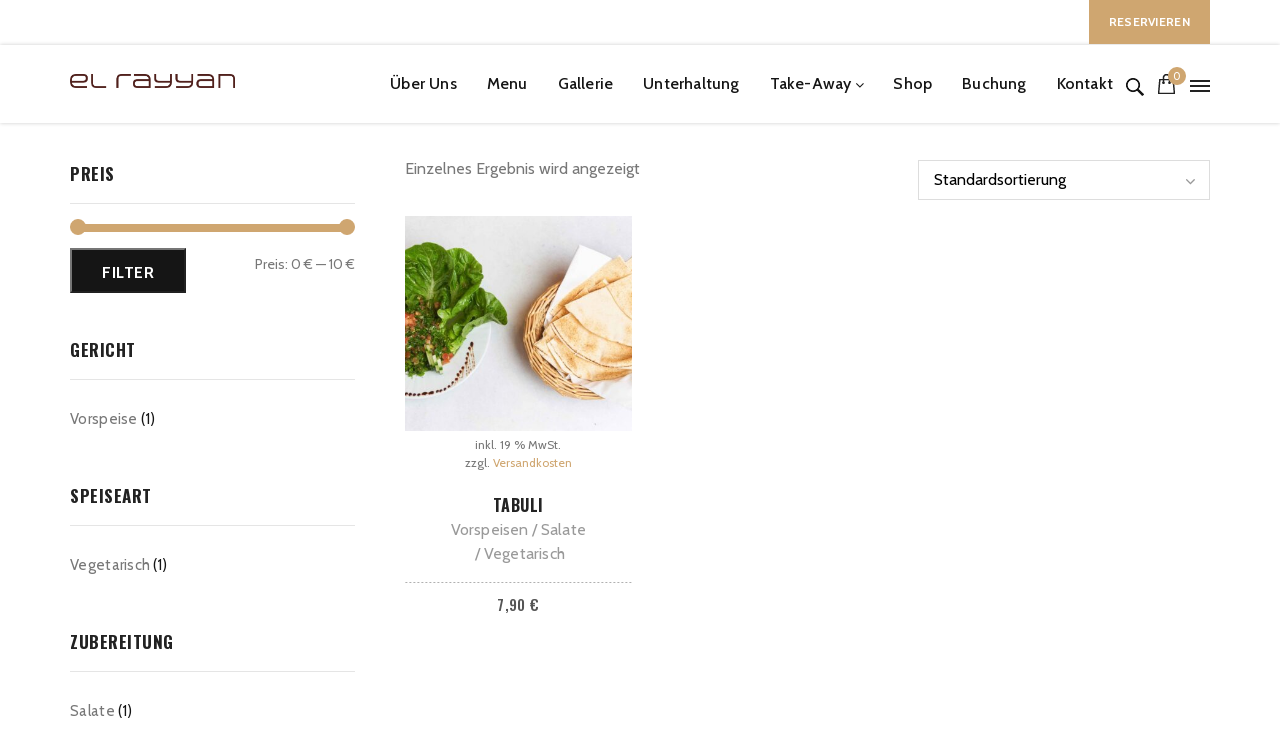

--- FILE ---
content_type: text/html; charset=UTF-8
request_url: https://www.el-rayyan.de/eigenschaft/zutaten/burgul/
body_size: 37322
content:
<!DOCTYPE html>
<!--[if IE 8]> <html lang="de" class="ie8"> <![endif]-->
<!--[if !IE]><!--> <html lang="de"> <!--<![endif]-->
<head>
<meta charset="UTF-8">
<meta name="viewport" content="width=device-width, initial-scale=1, maximum-scale=1">
<meta name="msapplication-TileColor" content="">
<meta name="theme-color" content="">

<link rel="profile" href="http://gmpg.org/xfn/11">
<link rel="pingback" href="https://www.el-rayyan.de/xmlrpc.php">

<title>Burgul &#8211; El Rayyan Restaurant &#8211; Feine libanesische Speisen</title>
<meta name='robots' content='max-image-preview:large' />
	<style>img:is([sizes="auto" i], [sizes^="auto," i]) { contain-intrinsic-size: 3000px 1500px }</style>
	<link rel='dns-prefetch' href='//fonts.googleapis.com' />
<link rel="alternate" type="application/rss+xml" title="El Rayyan Restaurant - Feine libanesische Speisen &raquo; Feed" href="https://www.el-rayyan.de/feed/" />
<link rel="alternate" type="application/rss+xml" title="El Rayyan Restaurant - Feine libanesische Speisen &raquo; Kommentar-Feed" href="https://www.el-rayyan.de/comments/feed/" />
<script consent-skip-blocker="1" data-skip-lazy-load="js-extra" data-cfasync="false">
(function () {
  // Web Font Loader compatibility (https://github.com/typekit/webfontloader)
  var modules = {
    typekit: "https://use.typekit.net",
    google: "https://fonts.googleapis.com/"
  };

  var load = function (config) {
    setTimeout(function () {
      var a = window.consentApi;

      // Only when blocker is active
      if (a) {
        // Iterate all modules and handle in a single `WebFont.load`
        Object.keys(modules).forEach(function (module) {
          var newConfigWithoutOtherModules = JSON.parse(
            JSON.stringify(config)
          );
          Object.keys(modules).forEach(function (toRemove) {
            if (toRemove !== module) {
              delete newConfigWithoutOtherModules[toRemove];
            }
          });

          if (newConfigWithoutOtherModules[module]) {
            a.unblock(modules[module]).then(function () {
              var originalLoad = window.WebFont.load;
              if (originalLoad !== load) {
                originalLoad(newConfigWithoutOtherModules);
              }
            });
          }
        });
      }
    }, 0);
  };

  if (!window.WebFont) {
    window.WebFont = {
      load: load
    };
  }
})();
</script><style>[consent-id]:not(.rcb-content-blocker):not([consent-transaction-complete]):not([consent-visual-use-parent^="children:"]):not([consent-confirm]){opacity:0!important;}
.rcb-content-blocker+.rcb-content-blocker-children-fallback~*{display:none!important;}</style><link rel="preload" href="https://www.el-rayyan.de/wp-content/4acb3d1f95c01d863ccfa78b630f2436/dist/1125800222.js?ver=d0a9e67d7481025d345fb9f698655441" as="script" />
<link rel="preload" href="https://www.el-rayyan.de/wp-content/4acb3d1f95c01d863ccfa78b630f2436/dist/1920721237.js?ver=4041f7cb8df7e5e0d8e60e8e90b426ae" as="script" />
<link rel="preload" href="https://www.el-rayyan.de/wp-content/plugins/real-cookie-banner-pro/public/lib/animate.css/animate.min.css?ver=4.1.1" as="style" />
<link rel="alternate" type="application/rss+xml" title="El Rayyan Restaurant - Feine libanesische Speisen &raquo; Burgul Zutaten Feed" href="https://www.el-rayyan.de/eigenschaft/zutaten/burgul/feed/" />
<script data-cfasync="false" type="text/javascript" defer src="https://www.el-rayyan.de/wp-content/4acb3d1f95c01d863ccfa78b630f2436/dist/1125800222.js?ver=d0a9e67d7481025d345fb9f698655441" id="real-cookie-banner-pro-vendor-real-cookie-banner-pro-banner-js"></script>
<script type="application/json" data-skip-lazy-load="js-extra" data-skip-moving="true" data-no-defer nitro-exclude data-alt-type="application/ld+json" data-dont-merge data-wpmeteor-nooptimize="true" data-cfasync="false" id="aed274f88b8d5580f98e4adae71de334e1-js-extra">{"slug":"real-cookie-banner-pro","textDomain":"real-cookie-banner","version":"5.2.5","restUrl":"https:\/\/www.el-rayyan.de\/wp-json\/real-cookie-banner\/v1\/","restNamespace":"real-cookie-banner\/v1","restPathObfuscateOffset":"e066fbe54afa6bc9","restRoot":"https:\/\/www.el-rayyan.de\/wp-json\/","restQuery":{"_v":"5.2.5","_locale":"user"},"restNonce":"acd4c2ade0","restRecreateNonceEndpoint":"https:\/\/www.el-rayyan.de\/wp-admin\/admin-ajax.php?action=rest-nonce","publicUrl":"https:\/\/www.el-rayyan.de\/wp-content\/plugins\/real-cookie-banner-pro\/public\/","chunkFolder":"dist","chunksLanguageFolder":"https:\/\/www.el-rayyan.de\/wp-content\/languages\/mo-cache\/real-cookie-banner-pro\/","chunks":{"chunk-config-tab-blocker.lite.js":["de_DE_formal-83d48f038e1cf6148175589160cda67e","de_DE_formal-e5c2f3318cd06f18a058318f5795a54b","de_DE_formal-76129424d1eb6744d17357561a128725","de_DE_formal-d3d8ada331df664d13fa407b77bc690b"],"chunk-config-tab-blocker.pro.js":["de_DE_formal-ddf5ae983675e7b6eec2afc2d53654a2","de_DE_formal-487d95eea292aab22c80aa3ae9be41f0","de_DE_formal-ab0e642081d4d0d660276c9cebfe9f5d","de_DE_formal-0f5f6074a855fa677e6086b82145bd50"],"chunk-config-tab-consent.lite.js":["de_DE_formal-3823d7521a3fc2857511061e0d660408"],"chunk-config-tab-consent.pro.js":["de_DE_formal-9cb9ecf8c1e8ce14036b5f3a5e19f098"],"chunk-config-tab-cookies.lite.js":["de_DE_formal-1a51b37d0ef409906245c7ed80d76040","de_DE_formal-e5c2f3318cd06f18a058318f5795a54b","de_DE_formal-76129424d1eb6744d17357561a128725"],"chunk-config-tab-cookies.pro.js":["de_DE_formal-572ee75deed92e7a74abba4b86604687","de_DE_formal-487d95eea292aab22c80aa3ae9be41f0","de_DE_formal-ab0e642081d4d0d660276c9cebfe9f5d"],"chunk-config-tab-dashboard.lite.js":["de_DE_formal-f843c51245ecd2b389746275b3da66b6"],"chunk-config-tab-dashboard.pro.js":["de_DE_formal-ae5ae8f925f0409361cfe395645ac077"],"chunk-config-tab-import.lite.js":["de_DE_formal-66df94240f04843e5a208823e466a850"],"chunk-config-tab-import.pro.js":["de_DE_formal-e5fee6b51986d4ff7a051d6f6a7b076a"],"chunk-config-tab-licensing.lite.js":["de_DE_formal-e01f803e4093b19d6787901b9591b5a6"],"chunk-config-tab-licensing.pro.js":["de_DE_formal-4918ea9704f47c2055904e4104d4ffba"],"chunk-config-tab-scanner.lite.js":["de_DE_formal-b10b39f1099ef599835c729334e38429"],"chunk-config-tab-scanner.pro.js":["de_DE_formal-752a1502ab4f0bebfa2ad50c68ef571f"],"chunk-config-tab-settings.lite.js":["de_DE_formal-37978e0b06b4eb18b16164a2d9c93a2c"],"chunk-config-tab-settings.pro.js":["de_DE_formal-e59d3dcc762e276255c8989fbd1f80e3"],"chunk-config-tab-tcf.lite.js":["de_DE_formal-4f658bdbf0aa370053460bc9e3cd1f69","de_DE_formal-e5c2f3318cd06f18a058318f5795a54b","de_DE_formal-d3d8ada331df664d13fa407b77bc690b"],"chunk-config-tab-tcf.pro.js":["de_DE_formal-e1e83d5b8a28f1f91f63b9de2a8b181a","de_DE_formal-487d95eea292aab22c80aa3ae9be41f0","de_DE_formal-0f5f6074a855fa677e6086b82145bd50"]},"others":{"customizeValuesBanner":"{\"layout\":{\"type\":\"dialog\",\"maxHeightEnabled\":false,\"maxHeight\":740,\"dialogMaxWidth\":510,\"dialogPosition\":\"middleCenter\",\"dialogMargin\":[0,0,0,0],\"bannerPosition\":\"bottom\",\"bannerMaxWidth\":1024,\"dialogBorderRadius\":3,\"borderRadius\":5,\"animationIn\":\"slideInUp\",\"animationInDuration\":500,\"animationInOnlyMobile\":true,\"animationOut\":\"none\",\"animationOutDuration\":500,\"animationOutOnlyMobile\":true,\"overlay\":true,\"overlayBg\":\"#000000\",\"overlayBgAlpha\":38,\"overlayBlur\":2},\"decision\":{\"acceptAll\":\"button\",\"acceptEssentials\":\"button\",\"showCloseIcon\":false,\"acceptIndividual\":\"link\",\"buttonOrder\":\"all,essential,save,individual\",\"showGroups\":true,\"groupsFirstView\":false,\"saveButton\":\"always\"},\"design\":{\"bg\":\"#ffffff\",\"textAlign\":\"center\",\"linkTextDecoration\":\"underline\",\"borderWidth\":0,\"borderColor\":\"#ffffff\",\"fontSize\":13,\"fontColor\":\"#2b2b2b\",\"fontInheritFamily\":true,\"fontFamily\":\"Arial, Helvetica, sans-serif\",\"fontWeight\":\"normal\",\"boxShadowEnabled\":true,\"boxShadowOffsetX\":0,\"boxShadowOffsetY\":5,\"boxShadowBlurRadius\":13,\"boxShadowSpreadRadius\":0,\"boxShadowColor\":\"#000000\",\"boxShadowColorAlpha\":20},\"headerDesign\":{\"inheritBg\":true,\"bg\":\"#f4f4f4\",\"inheritTextAlign\":true,\"textAlign\":\"center\",\"padding\":[17,20,15,20],\"logo\":\"\",\"logoRetina\":\"\",\"logoMaxHeight\":40,\"logoPosition\":\"left\",\"logoMargin\":[5,15,5,15],\"fontSize\":20,\"fontColor\":\"#2b2b2b\",\"fontInheritFamily\":true,\"fontFamily\":\"Arial, Helvetica, sans-serif\",\"fontWeight\":\"normal\",\"borderWidth\":1,\"borderColor\":\"#efefef\"},\"bodyDesign\":{\"padding\":[15,20,10,20],\"descriptionInheritFontSize\":true,\"descriptionFontSize\":13,\"dottedGroupsInheritFontSize\":true,\"dottedGroupsFontSize\":13,\"dottedGroupsBulletColor\":\"#15779b\",\"teachingsInheritTextAlign\":true,\"teachingsTextAlign\":\"center\",\"teachingsSeparatorActive\":true,\"teachingsSeparatorWidth\":50,\"teachingsSeparatorHeight\":1,\"teachingsSeparatorColor\":\"#15779b\",\"teachingsInheritFontSize\":false,\"teachingsFontSize\":12,\"teachingsInheritFontColor\":false,\"teachingsFontColor\":\"#7c7c7c\",\"accordionMargin\":[10,0,5,0],\"accordionPadding\":[5,10,5,10],\"accordionArrowType\":\"outlined\",\"accordionArrowColor\":\"#15779b\",\"accordionBg\":\"#ffffff\",\"accordionActiveBg\":\"#f9f9f9\",\"accordionHoverBg\":\"#efefef\",\"accordionBorderWidth\":1,\"accordionBorderColor\":\"#efefef\",\"accordionTitleFontSize\":12,\"accordionTitleFontColor\":\"#2b2b2b\",\"accordionTitleFontWeight\":\"normal\",\"accordionDescriptionMargin\":[5,0,0,0],\"accordionDescriptionFontSize\":12,\"accordionDescriptionFontColor\":\"#828282\",\"accordionDescriptionFontWeight\":\"normal\",\"acceptAllOneRowLayout\":false,\"acceptAllPadding\":[10,10,10,10],\"acceptAllBg\":\"#15779b\",\"acceptAllTextAlign\":\"center\",\"acceptAllFontSize\":18,\"acceptAllFontColor\":\"#ffffff\",\"acceptAllFontWeight\":\"normal\",\"acceptAllBorderWidth\":0,\"acceptAllBorderColor\":\"#000000\",\"acceptAllHoverBg\":\"#11607d\",\"acceptAllHoverFontColor\":\"#ffffff\",\"acceptAllHoverBorderColor\":\"#000000\",\"acceptEssentialsUseAcceptAll\":false,\"acceptEssentialsButtonType\":\"\",\"acceptEssentialsPadding\":[10,10,10,10],\"acceptEssentialsBg\":\"#efefef\",\"acceptEssentialsTextAlign\":\"center\",\"acceptEssentialsFontSize\":16,\"acceptEssentialsFontColor\":\"#0a0a0a\",\"acceptEssentialsFontWeight\":\"normal\",\"acceptEssentialsBorderWidth\":0,\"acceptEssentialsBorderColor\":\"#000000\",\"acceptEssentialsHoverBg\":\"#e8e8e8\",\"acceptEssentialsHoverFontColor\":\"#000000\",\"acceptEssentialsHoverBorderColor\":\"#000000\",\"acceptIndividualPadding\":[0,5,0,5],\"acceptIndividualBg\":\"#ffffff\",\"acceptIndividualTextAlign\":\"center\",\"acceptIndividualFontSize\":14,\"acceptIndividualFontColor\":\"#7c7c7c\",\"acceptIndividualFontWeight\":\"normal\",\"acceptIndividualBorderWidth\":0,\"acceptIndividualBorderColor\":\"#000000\",\"acceptIndividualHoverBg\":\"#ffffff\",\"acceptIndividualHoverFontColor\":\"#2b2b2b\",\"acceptIndividualHoverBorderColor\":\"#000000\"},\"footerDesign\":{\"poweredByLink\":true,\"inheritBg\":false,\"bg\":\"#fcfcfc\",\"inheritTextAlign\":true,\"textAlign\":\"center\",\"padding\":[10,20,15,20],\"fontSize\":14,\"fontColor\":\"#7c7c7c\",\"fontInheritFamily\":true,\"fontFamily\":\"Arial, Helvetica, sans-serif\",\"fontWeight\":\"normal\",\"hoverFontColor\":\"#2b2b2b\",\"borderWidth\":1,\"borderColor\":\"#efefef\",\"languageSwitcher\":\"flags\"},\"texts\":{\"headline\":\"Privatsph\\u00e4re-Einstellungen\",\"description\":\"Wir verwenden Cookies und \\u00e4hnliche Technologien auf unserer Website und verarbeiten personenbezogene Daten \\u00fcber Sie, wie Ihre IP-Adresse. Wir teilen diese Daten auch mit Dritten. Die Datenverarbeitung kann mit Ihrer Einwilligung oder auf Basis eines berechtigten Interesses erfolgen, dem Sie in den individuellen Privatsph\\u00e4re-Einstellungen widersprechen k\\u00f6nnen. Sie haben das Recht, nur in essenzielle Services einzuwilligen und Ihre Einwilligung in der Datenschutzerkl\\u00e4rung zu einem sp\\u00e4teren Zeitpunkt zu \\u00e4ndern oder zu widerrufen.\",\"acceptAll\":\"Alle akzeptieren\",\"acceptEssentials\":\"Weiter ohne Einwilligung\",\"acceptIndividual\":\"Individuelle Privatsph\\u00e4re-Pr\\u00e4ferenzen\",\"poweredBy\":\"0\",\"dataProcessingInUnsafeCountries\":\"Einige Services verarbeiten personenbezogene Daten in unsicheren Drittl\\u00e4ndern. Indem Sie in die Nutzung dieser Services einwilligen, erkl\\u00e4ren Sie sich auch mit der Verarbeitung Ihrer Daten in diesen unsicheren Drittl\\u00e4ndern gem\\u00e4\\u00df {{legalBasis}} einverstanden. Dies birgt das Risiko, dass Ihre Daten von Beh\\u00f6rden zu Kontroll- und \\u00dcberwachungszwecken verarbeitet werden, m\\u00f6glicherweise ohne die M\\u00f6glichkeit eines Rechtsbehelfs.\",\"ageNoticeBanner\":\"Sie sind unter {{minAge}} Jahre alt? Dann k\\u00f6nnen Sie nicht in optionale Services einwilligen. Bitten Sie Ihre Eltern oder Erziehungsberechtigten, mit Ihnen in diese Services einzuwilligen.\",\"ageNoticeBlocker\":\"Sie sind unter {{minAge}} Jahre alt? Leider d\\u00fcrfen Sie diesem Service nicht selbst zustimmen, um diese Inhalte zu sehen. Bitten Sie Ihre Eltern oder Erziehungsberechtigten, dem Service mit Ihnen zuzustimmen!\",\"listServicesNotice\":\"Indem Sie alle Services akzeptieren, erlauben Sie, dass {{services}} geladen werden. Diese sind nach ihrem Zweck in Gruppen {{serviceGroups}} unterteilt (Zugeh\\u00f6rigkeit durch hochgestellte Zahlen gekennzeichnet).\",\"listServicesLegitimateInterestNotice\":\"Au\\u00dferdem werden {{services}} auf der Grundlage eines berechtigten Interesses geladen.\",\"tcfStacksCustomName\":\"Dienste mit verschiedenen Zwecken au\\u00dferhalb des TCF-Standards\",\"tcfStacksCustomDescription\":\"Dienste, die Einwilligungen nicht \\u00fcber den TCF-Standard, sondern \\u00fcber andere Technologien weitergeben. Diese werden je nach ihrem Zweck in mehrere Gruppen unterteilt. Einige von ihnen werden auf der Grundlage eines berechtigten Interesses genutzt (z. B. Bedrohungsabwehr), andere werden nur mit Ihrer Zustimmung genutzt. Einzelheiten zu den einzelnen Gruppen und Zwecken der Dienste finden Sie in den jeweiligen Datenschutzeinstellungen.\",\"consentForwardingExternalHosts\":\"Ihre Einwilligung gilt auch auf {{websites}}.\",\"blockerHeadline\":\"{{name}} aufgrund von Privatsph\\u00e4re-Einstellungen blockiert\",\"blockerLinkShowMissing\":\"Alle Services anzeigen, denen Sie noch zustimmen m\\u00fcssen\",\"blockerLoadButton\":\"Erforderliche Services akzeptieren und Inhalte laden\",\"blockerAcceptInfo\":\"Durch das Laden der blockierten Inhalte werden Ihre Privatsph\\u00e4ren-Einstellungen angepasst. Inhalte von diesem Service werden in Zukunft nicht mehr blockiert. Sie haben das Recht, Ihre Entscheidung jederzeit zu widerrufen oder zu \\u00e4ndern.\",\"stickyHistory\":\"Historie der Privatsph\\u00e4re-Einstellungen\",\"stickyRevoke\":\"Einwilligungen widerrufen\",\"stickyRevokeSuccessMessage\":\"Sie haben Ihre Einwilligung f\\u00fcr Services mit ihren Cookies und der Verarbeitung personenbezogener Daten erfolgreich widerrufen. Die Seite wird jetzt neu geladen!\",\"stickyChange\":\"Privatsph\\u00e4re-Einstellungen \\u00e4ndern\"},\"individualLayout\":{\"inheritDialogMaxWidth\":false,\"dialogMaxWidth\":970,\"inheritBannerMaxWidth\":true,\"bannerMaxWidth\":1980,\"descriptionTextAlign\":\"left\"},\"group\":{\"checkboxBg\":\"#f0f0f0\",\"checkboxBorderWidth\":1,\"checkboxBorderColor\":\"#d2d2d2\",\"checkboxActiveColor\":\"#ffffff\",\"checkboxActiveBg\":\"#15779b\",\"checkboxActiveBorderColor\":\"#11607d\",\"groupInheritBg\":true,\"groupBg\":\"#f4f4f4\",\"groupPadding\":[15,15,15,15],\"groupSpacing\":10,\"groupBorderRadius\":5,\"groupBorderWidth\":1,\"groupBorderColor\":\"#f4f4f4\",\"headlineFontSize\":16,\"headlineFontWeight\":\"normal\",\"headlineFontColor\":\"#2b2b2b\",\"descriptionFontSize\":14,\"descriptionFontColor\":\"#7c7c7c\",\"linkColor\":\"#7c7c7c\",\"linkHoverColor\":\"#2b2b2b\",\"detailsHideLessRelevant\":true},\"saveButton\":{\"useAcceptAll\":false,\"type\":\"button\",\"padding\":[10,10,10,10],\"bg\":\"#efefef\",\"textAlign\":\"center\",\"fontSize\":16,\"fontColor\":\"#0a0a0a\",\"fontWeight\":\"normal\",\"borderWidth\":0,\"borderColor\":\"#000000\",\"hoverBg\":\"#e8e8e8\",\"hoverFontColor\":\"#000000\",\"hoverBorderColor\":\"#000000\"},\"individualTexts\":{\"headline\":\"Individuelle Privatsph\\u00e4re-Pr\\u00e4ferenzen\",\"description\":\"Wir verwenden Cookies und \\u00e4hnliche Technologien auf unserer Website und verarbeiten personenbezogene Daten \\u00fcber Sie, wie Ihre IP-Adresse. Wir teilen diese Daten auch mit Dritten. Die Datenverarbeitung kann mit Ihrer Einwilligung oder auf der Grundlage eines berechtigten Interesses erfolgen, dem Sie widersprechen k\\u00f6nnen. Sie haben das Recht, nur in essenzielle Services einzuwilligen und Ihre Einwilligung zu einem sp\\u00e4teren Zeitpunkt in der Datenschutzerkl\\u00e4rung zu \\u00e4ndern oder zu widerrufen. Nachfolgend finden Sie eine \\u00dcbersicht \\u00fcber alle Services, die von dieser Website genutzt werden. Sie k\\u00f6nnen detaillierte Informationen zu jedem Service einsehen und diesen einzeln zustimmen oder von Ihrem Widerspruchsrecht Gebrauch machen.\",\"save\":\"Individuelle Auswahl speichern\",\"showMore\":\"Service-Informationen anzeigen\",\"hideMore\":\"Service-Informationen ausblenden\",\"postamble\":\"\"},\"mobile\":{\"enabled\":true,\"maxHeight\":400,\"hideHeader\":false,\"alignment\":\"bottom\",\"scalePercent\":90,\"scalePercentVertical\":-50},\"sticky\":{\"enabled\":false,\"animationsEnabled\":true,\"alignment\":\"left\",\"bubbleBorderRadius\":50,\"icon\":\"fingerprint\",\"iconCustom\":\"\",\"iconCustomRetina\":\"\",\"iconSize\":30,\"iconColor\":\"#ffffff\",\"bubbleMargin\":[10,20,20,20],\"bubblePadding\":15,\"bubbleBg\":\"#15779b\",\"bubbleBorderWidth\":0,\"bubbleBorderColor\":\"#10556f\",\"boxShadowEnabled\":true,\"boxShadowOffsetX\":0,\"boxShadowOffsetY\":2,\"boxShadowBlurRadius\":5,\"boxShadowSpreadRadius\":1,\"boxShadowColor\":\"#105b77\",\"boxShadowColorAlpha\":40,\"bubbleHoverBg\":\"#ffffff\",\"bubbleHoverBorderColor\":\"#000000\",\"hoverIconColor\":\"#000000\",\"hoverIconCustom\":\"\",\"hoverIconCustomRetina\":\"\",\"menuFontSize\":16,\"menuBorderRadius\":5,\"menuItemSpacing\":10,\"menuItemPadding\":[5,10,5,10]},\"customCss\":{\"css\":\"\",\"antiAdBlocker\":\"y\"}}","isPro":true,"showProHints":false,"proUrl":"https:\/\/devowl.io\/de\/go\/real-cookie-banner?source=rcb-lite","showLiteNotice":false,"frontend":{"groups":"[{\"id\":298,\"name\":\"Essenziell\",\"slug\":\"essenziell\",\"description\":\"Essential Services sind f\\u00fcr die grundlegende Funktionalit\\u00e4t der Website erforderlich. Sie enthalten nur technisch notwendige Services. Diesen Services kann nicht widersprochen werden.\",\"isEssential\":true,\"isDefault\":true,\"items\":[{\"id\":2611,\"name\":\"WooCommerce\",\"purpose\":\"WooCommerce ist ein E-Commerce-Shopsystem, mit dem Sie Produkte auf dieser Website kaufen k\\u00f6nnen. Cookies werden verwendet, um Artikel in einem Warenkorb zu sammeln, den Warenkorb des Nutzers in der Datenbank der Website zu speichern, k\\u00fcrzlich angesehene Produkte zu speichern, um sie wieder anzuzeigen und es den Nutzern zu erm\\u00f6glichen, Hinweise im Online-Shop zu l\\u00f6schen.\",\"providerContact\":{\"phone\":\"\",\"email\":\"\",\"link\":\"\"},\"isProviderCurrentWebsite\":true,\"provider\":\"El Rayyan Restaurant - Feine libanesische Speisen\",\"uniqueName\":\"woocommerce\",\"isEmbeddingOnlyExternalResources\":false,\"legalBasis\":\"consent\",\"dataProcessingInCountries\":[],\"dataProcessingInCountriesSpecialTreatments\":[],\"technicalDefinitions\":[{\"type\":\"local\",\"name\":\"wc_cart_hash_*\",\"host\":\"www.el-rayyan.de\",\"duration\":0,\"durationUnit\":\"y\",\"isSessionDuration\":false,\"purpose\":\"\"},{\"type\":\"http\",\"name\":\"woocommerce_cart_hash\",\"host\":\"www.el-rayyan.de\",\"duration\":0,\"durationUnit\":\"y\",\"isSessionDuration\":true,\"purpose\":\"\"},{\"type\":\"http\",\"name\":\"wp_woocommerce_session_*\",\"host\":\"www.el-rayyan.de\",\"duration\":2,\"durationUnit\":\"d\",\"isSessionDuration\":false,\"purpose\":\"\"},{\"type\":\"http\",\"name\":\"woocommerce_items_in_cart\",\"host\":\"www.el-rayyan.de\",\"duration\":0,\"durationUnit\":\"y\",\"isSessionDuration\":true,\"purpose\":\"\"},{\"type\":\"http\",\"name\":\"woocommerce_recently_viewed\",\"host\":\"www.el-rayyan.de\",\"duration\":0,\"durationUnit\":\"y\",\"isSessionDuration\":true,\"purpose\":\"\"},{\"type\":\"http\",\"name\":\"store_notice*\",\"host\":\"www.el-rayyan.de\",\"duration\":0,\"durationUnit\":\"y\",\"isSessionDuration\":true,\"purpose\":\"\"}],\"codeDynamics\":[],\"providerPrivacyPolicyUrl\":\"https:\\\/\\\/www.el-rayyan.de\\\/datenschutzerklaerung\\\/\",\"providerLegalNoticeUrl\":\"\",\"tagManagerOptInEventName\":\"\",\"tagManagerOptOutEventName\":\"\",\"googleConsentModeConsentTypes\":[],\"executePriority\":10,\"codeOptIn\":\"\",\"executeCodeOptInWhenNoTagManagerConsentIsGiven\":false,\"codeOptOut\":\"\",\"executeCodeOptOutWhenNoTagManagerConsentIsGiven\":false,\"deleteTechnicalDefinitionsAfterOptOut\":false,\"codeOnPageLoad\":\"\",\"presetId\":\"woocommerce\"},{\"id\":2599,\"name\":\"Elementor\",\"purpose\":\"Elementor ist eine Software, mit der das Layout dieser Website erstellt wurde. Cookies werden daf\\u00fcr eingesetzt um die Anzahl der Seitenaufrufe und aktive Sessions des Nutzers zu speichern. Die erhobenen Daten werden nicht f\\u00fcr Analysezwecke verwendet, sondern nur um sicherzustellen, dass z.B. bei mehreren aktiven Sessions ausgeblendete Elemente nicht wieder angezeigt werden.\",\"providerContact\":{\"phone\":\"\",\"email\":\"\",\"link\":\"\"},\"isProviderCurrentWebsite\":true,\"provider\":\"El Rayyan Restaurant - Feine libanesische Speisen\",\"uniqueName\":\"elementor\",\"isEmbeddingOnlyExternalResources\":false,\"legalBasis\":\"consent\",\"dataProcessingInCountries\":[],\"dataProcessingInCountriesSpecialTreatments\":[],\"technicalDefinitions\":[{\"type\":\"local\",\"name\":\"elementor\",\"host\":\"www.el-rayyan.de\",\"duration\":0,\"durationUnit\":\"y\",\"isSessionDuration\":false,\"purpose\":\"\"},{\"type\":\"session\",\"name\":\"elementor\",\"host\":\"www.el-rayyan.de\",\"duration\":0,\"durationUnit\":\"y\",\"isSessionDuration\":false,\"purpose\":\"\"}],\"codeDynamics\":[],\"providerPrivacyPolicyUrl\":\"https:\\\/\\\/www.el-rayyan.de\\\/datenschutzerklaerung\\\/\",\"providerLegalNoticeUrl\":\"\",\"tagManagerOptInEventName\":\"\",\"tagManagerOptOutEventName\":\"\",\"googleConsentModeConsentTypes\":[],\"executePriority\":10,\"codeOptIn\":\"\",\"executeCodeOptInWhenNoTagManagerConsentIsGiven\":false,\"codeOptOut\":\"\",\"executeCodeOptOutWhenNoTagManagerConsentIsGiven\":false,\"deleteTechnicalDefinitionsAfterOptOut\":false,\"codeOnPageLoad\":\"\",\"presetId\":\"elementor\"},{\"id\":2597,\"name\":\"Real Cookie Banner\",\"purpose\":\"Real Cookie Banner bittet Website-Besucher um die Einwilligung zum Setzen von Cookies und zur Verarbeitung personenbezogener Daten. Dazu wird jedem Website-Besucher eine UUID (pseudonyme Identifikation des Nutzers) zugewiesen, die bis zum Ablauf des Cookies zur Speicherung der Einwilligung g\\u00fcltig ist. Cookies werden dazu verwendet, um zu testen, ob Cookies gesetzt werden k\\u00f6nnen, um Referenz auf die dokumentierte Einwilligung zu speichern, um zu speichern, in welche Services aus welchen Service-Gruppen der Besucher eingewilligt hat, und, falls Einwilligung nach dem Transparency & Consent Framework (TCF) eingeholt werden, um die Einwilligungen in TCF Partner, Zwecke, besondere Zwecke, Funktionen und besondere Funktionen zu speichern. Im Rahmen der Darlegungspflicht nach DSGVO wird die erhobene Einwilligung vollumf\\u00e4nglich dokumentiert. Dazu z\\u00e4hlt neben den Services und Service-Gruppen, in welche der Besucher eingewilligt hat, und falls Einwilligung nach dem TCF Standard eingeholt werden, in welche TCF Partner, Zwecke und Funktionen der Besucher eingewilligt hat, alle Einstellungen des Cookie Banners zum Zeitpunkt der Einwilligung als auch die technischen Umst\\u00e4nde (z.B. Gr\\u00f6\\u00dfe des Sichtbereichs bei der Einwilligung) und die Nutzerinteraktionen (z.B. Klick auf Buttons), die zur Einwilligung gef\\u00fchrt haben. Die Einwilligung wird pro Sprache einmal erhoben.\",\"providerContact\":{\"phone\":\"\",\"email\":\"\",\"link\":\"\"},\"isProviderCurrentWebsite\":true,\"provider\":\"El Rayyan Restaurant - Feine libanesische Speisen\",\"uniqueName\":\"real-cookie-banner\",\"isEmbeddingOnlyExternalResources\":false,\"legalBasis\":\"legal-requirement\",\"dataProcessingInCountries\":[],\"dataProcessingInCountriesSpecialTreatments\":[],\"technicalDefinitions\":[{\"type\":\"http\",\"name\":\"real_cookie_banner*\",\"host\":\".el-rayyan.de\",\"duration\":365,\"durationUnit\":\"d\",\"isSessionDuration\":false,\"purpose\":\"Eindeutiger Identifikator f\\u00fcr die Einwilligung, aber nicht f\\u00fcr den Website-Besucher. Revisionshash f\\u00fcr die Einstellungen des Cookie-Banners (Texte, Farben, Funktionen, Servicegruppen, Dienste, Content Blocker usw.). IDs f\\u00fcr eingewilligte Services und Service-Gruppen.\"},{\"type\":\"http\",\"name\":\"real_cookie_banner*-tcf\",\"host\":\".el-rayyan.de\",\"duration\":365,\"durationUnit\":\"d\",\"isSessionDuration\":false,\"purpose\":\"Im Rahmen von TCF gesammelte Einwilligungen, die im TC-String-Format gespeichert werden, einschlie\\u00dflich TCF-Vendoren, -Zwecke, -Sonderzwecke, -Funktionen und -Sonderfunktionen.\"},{\"type\":\"http\",\"name\":\"real_cookie_banner*-gcm\",\"host\":\".el-rayyan.de\",\"duration\":365,\"durationUnit\":\"d\",\"isSessionDuration\":false,\"purpose\":\"Die im Google Consent Mode gesammelten Einwilligungen in die verschiedenen Einwilligungstypen (Zwecke) werden f\\u00fcr alle mit dem Google Consent Mode kompatiblen Services gespeichert.\"},{\"type\":\"http\",\"name\":\"real_cookie_banner-test\",\"host\":\".el-rayyan.de\",\"duration\":365,\"durationUnit\":\"d\",\"isSessionDuration\":false,\"purpose\":\"Cookie, der gesetzt wurde, um die Funktionalit\\u00e4t von HTTP-Cookies zu testen. Wird sofort nach dem Test gel\\u00f6scht.\"},{\"type\":\"local\",\"name\":\"real_cookie_banner*\",\"host\":\"https:\\\/\\\/www.el-rayyan.de\",\"duration\":1,\"durationUnit\":\"d\",\"isSessionDuration\":false,\"purpose\":\"Eindeutiger Identifikator f\\u00fcr die Einwilligung, aber nicht f\\u00fcr den Website-Besucher. Revisionshash f\\u00fcr die Einstellungen des Cookie-Banners (Texte, Farben, Funktionen, Service-Gruppen, Services, Content Blocker usw.). IDs f\\u00fcr eingewilligte Services und Service-Gruppen. Wird nur solange gespeichert, bis die Einwilligung auf dem Website-Server dokumentiert ist.\"},{\"type\":\"local\",\"name\":\"real_cookie_banner*-tcf\",\"host\":\"https:\\\/\\\/www.el-rayyan.de\",\"duration\":1,\"durationUnit\":\"d\",\"isSessionDuration\":false,\"purpose\":\"Im Rahmen von TCF gesammelte Einwilligungen werden im TC-String-Format gespeichert, einschlie\\u00dflich TCF Vendoren, Zwecke, besondere Zwecke, Funktionen und besondere Funktionen. Wird nur solange gespeichert, bis die Einwilligung auf dem Website-Server dokumentiert ist.\"},{\"type\":\"local\",\"name\":\"real_cookie_banner*-gcm\",\"host\":\"https:\\\/\\\/www.el-rayyan.de\",\"duration\":1,\"durationUnit\":\"d\",\"isSessionDuration\":false,\"purpose\":\"Im Rahmen des Google Consent Mode erfasste Einwilligungen werden f\\u00fcr alle mit dem Google Consent Mode kompatiblen Services in Einwilligungstypen (Zwecke) gespeichert. Wird nur solange gespeichert, bis die Einwilligung auf dem Website-Server dokumentiert ist.\"},{\"type\":\"local\",\"name\":\"real_cookie_banner-consent-queue*\",\"host\":\"https:\\\/\\\/www.el-rayyan.de\",\"duration\":1,\"durationUnit\":\"d\",\"isSessionDuration\":false,\"purpose\":\"Lokale Zwischenspeicherung (Caching) der Auswahl im Cookie-Banner, bis der Server die Einwilligung dokumentiert; Dokumentation periodisch oder bei Seitenwechseln versucht, wenn der Server nicht verf\\u00fcgbar oder \\u00fcberlastet ist.\"}],\"codeDynamics\":[],\"providerPrivacyPolicyUrl\":\"https:\\\/\\\/www.el-rayyan.de\\\/?page_id=3\",\"providerLegalNoticeUrl\":\"\",\"tagManagerOptInEventName\":\"\",\"tagManagerOptOutEventName\":\"\",\"googleConsentModeConsentTypes\":[],\"executePriority\":10,\"codeOptIn\":\"\",\"executeCodeOptInWhenNoTagManagerConsentIsGiven\":false,\"codeOptOut\":\"\",\"executeCodeOptOutWhenNoTagManagerConsentIsGiven\":false,\"deleteTechnicalDefinitionsAfterOptOut\":false,\"codeOnPageLoad\":\"\",\"presetId\":\"real-cookie-banner\"}]},{\"id\":299,\"name\":\"Funktional\",\"slug\":\"funktional\",\"description\":\"Funktionale Services sind notwendig, um \\u00fcber die wesentliche Funktionalit\\u00e4t hinausgehende Features wie sch\\u00f6nere Schriftarten, Videowiedergabe oder interaktive Web 2.0-Features bereitzustellen. Inhalte von z.B. Videoplattformen und Social Media Plattformen sind standardm\\u00e4\\u00dfig gesperrt und k\\u00f6nnen erlaubt werden. Wenn dem Service zugestimmt wird, werden diese Inhalte automatisch ohne weitere manuelle Einwilligung geladen.\",\"isEssential\":false,\"isDefault\":true,\"items\":[{\"id\":2656,\"name\":\"WordPress Emojis\",\"purpose\":\"WordPress Emojis ist ein Emoji-Set, das von wordpress.org geladen wird, wenn ein alter Browser verwendet wird, welcher ohne die Einbindung des Services keine Emojis anzeigen k\\u00f6nnte. Dies erfordert die Verarbeitung der IP-Adresse und der Metadaten des Nutzers. Auf dem Client des Nutzers werden keine Cookies oder Cookie-\\u00e4hnliche Technologien gesetzt. Cookies oder Cookie-\\u00e4hnliche Technologien k\\u00f6nnen gespeichert und ausgelesen werden. Diese enthalten das Testergebnis und das Datum des letzten Tests, ob der Browser Emojis anzeigen kann.\",\"providerContact\":{\"phone\":\"\",\"email\":\"dpo@wordpress.org\",\"link\":\"\"},\"isProviderCurrentWebsite\":false,\"provider\":\"WordPress.org, 660 4TH St, San Francisco, CA, 94107, USA\",\"uniqueName\":\"wordpress-emojis\",\"isEmbeddingOnlyExternalResources\":false,\"legalBasis\":\"consent\",\"dataProcessingInCountries\":[\"US\",\"AF\",\"AL\",\"DZ\",\"AD\",\"AO\",\"AR\",\"AM\",\"AU\",\"AT\",\"AZ\",\"BH\",\"BD\",\"BB\",\"BY\",\"BE\",\"BJ\",\"BM\",\"BT\",\"BO\",\"BA\",\"BR\",\"VG\",\"BN\",\"BG\",\"BF\",\"KH\",\"CM\",\"CA\",\"KY\",\"CL\",\"CN\",\"CO\",\"CR\",\"HR\",\"CU\",\"CY\",\"CZ\",\"CI\",\"CD\",\"DK\",\"DO\",\"EC\",\"EG\",\"EE\",\"ET\",\"FJ\",\"FI\",\"FR\",\"GA\",\"GE\",\"DE\",\"GH\",\"GR\",\"GT\",\"HN\",\"HU\",\"IS\",\"IN\",\"ID\",\"IQ\",\"IE\",\"IL\",\"IT\",\"JM\",\"JP\",\"JO\",\"KZ\",\"KE\",\"KW\",\"KG\",\"LV\",\"LB\",\"LI\",\"LT\",\"LU\",\"MG\",\"MY\",\"MV\",\"ML\",\"MT\",\"MU\",\"MX\",\"MD\",\"MN\",\"ME\",\"MA\",\"MZ\",\"MM\",\"NA\",\"NP\",\"NL\",\"NZ\",\"NI\",\"NE\",\"NG\",\"MK\",\"NO\",\"OM\",\"PK\",\"PS\",\"PA\",\"PE\",\"PH\",\"PL\",\"PT\",\"QA\",\"RO\",\"RU\",\"RW\",\"KN\",\"VC\",\"WS\",\"SA\",\"SN\",\"RS\",\"SG\",\"SK\",\"SI\",\"SB\",\"SO\",\"ZA\",\"KR\",\"ES\",\"LK\",\"SD\",\"SE\",\"CH\",\"SY\",\"ST\",\"TW\",\"TZ\",\"TH\",\"GM\",\"TG\",\"TN\",\"TR\",\"TC\",\"UG\",\"UA\",\"AE\",\"GB\",\"UY\",\"UZ\",\"VU\",\"VE\",\"VN\",\"ZM\",\"ZW\"],\"dataProcessingInCountriesSpecialTreatments\":[],\"technicalDefinitions\":[{\"type\":\"session\",\"name\":\"wpEmojiSettingsSupports\",\"host\":\"https:\\\/\\\/www.el-rayyan.de\",\"duration\":1,\"durationUnit\":\"y\",\"isSessionDuration\":false,\"purpose\":\"Zeitstempel und ob die M\\u00f6glichkeit besteht, Emojis zu setzen\"}],\"codeDynamics\":[],\"providerPrivacyPolicyUrl\":\"https:\\\/\\\/de.wordpress.org\\\/about\\\/privacy\\\/\",\"providerLegalNoticeUrl\":\"\",\"tagManagerOptInEventName\":\"\",\"tagManagerOptOutEventName\":\"\",\"googleConsentModeConsentTypes\":[],\"executePriority\":10,\"codeOptIn\":\"\",\"executeCodeOptInWhenNoTagManagerConsentIsGiven\":false,\"codeOptOut\":\"\",\"executeCodeOptOutWhenNoTagManagerConsentIsGiven\":false,\"deleteTechnicalDefinitionsAfterOptOut\":true,\"codeOnPageLoad\":\"\",\"presetId\":\"wordpress-emojis\"},{\"id\":2654,\"name\":\"Google reCAPTCHA\",\"purpose\":\"Google reCAPTCHA ist eine L\\u00f6sung zur Verhinderung von Spam und zur Erkennung von Bots, z. B. bei der Eingabe von Daten in Online-Formulare. Dies erfordert die Verarbeitung der IP-Adresse und der Metadaten des Nutzers. Cookies oder Cookie-\\u00e4hnliche Technologien k\\u00f6nnen gespeichert und ausgelesen werden. Diese k\\u00f6nnen personenbezogene Daten und technische Daten wie Nutzer-IDs, Einwilligungen und Sicherheitstokens enthalten. Diese Daten k\\u00f6nnen verwendet werden, um besuchte Websites zu erfassen und um die Dienste von Google zu verbessern. Diese Daten k\\u00f6nnen von Google mit den Daten der auf den Websites von Google (z. B. google.com und youtube.com) eingeloggten Nutzer verkn\\u00fcpft werden. Sie k\\u00f6nnen auch zur Profilerstellung verwendet werden, z. B. um dir personalisierte Dienste anzubieten, wie Werbung auf der Grundlage deiner Interessen oder Empfehlungen. Google stellt personenbezogene Daten seinen verbundenen Unternehmen, anderen vertrauensw\\u00fcrdigen Unternehmen oder Personen zur Verf\\u00fcgung, die diese Daten auf der Grundlage der Anweisungen von Google und in \\u00dcbereinstimmung mit den Datenschutzbestimmungen von Google verarbeiten k\\u00f6nnen.\",\"providerContact\":{\"phone\":\"+353 1 543 1000\",\"email\":\"dpo-google@google.com\",\"link\":\"https:\\\/\\\/support.google.com\\\/\"},\"isProviderCurrentWebsite\":false,\"provider\":\"Google Ireland Limited, Gordon House, Barrow Street, Dublin 4, Irland\",\"uniqueName\":\"google-recaptcha\",\"isEmbeddingOnlyExternalResources\":false,\"legalBasis\":\"consent\",\"dataProcessingInCountries\":[\"US\",\"IE\",\"AU\",\"BE\",\"BR\",\"CA\",\"CL\",\"FI\",\"FR\",\"DE\",\"HK\",\"IN\",\"ID\",\"IL\",\"IT\",\"JP\",\"KR\",\"NL\",\"PL\",\"QA\",\"SG\",\"ES\",\"CH\",\"TW\",\"GB\"],\"dataProcessingInCountriesSpecialTreatments\":[\"provider-is-self-certified-trans-atlantic-data-privacy-framework\"],\"technicalDefinitions\":[{\"type\":\"http\",\"name\":\"NID\",\"host\":\".google.com\",\"duration\":6,\"durationUnit\":\"mo\",\"isSessionDuration\":false,\"purpose\":\"\"},{\"type\":\"http\",\"name\":\"_GRECAPTCHA\",\"host\":\"www.google.com\",\"duration\":6,\"durationUnit\":\"mo\",\"isSessionDuration\":false,\"purpose\":\"\"},{\"type\":\"http\",\"name\":\"__Secure-3PSIDCC\",\"host\":\".google.com\",\"duration\":1,\"durationUnit\":\"y\",\"isSessionDuration\":false,\"purpose\":\"\"},{\"type\":\"http\",\"name\":\"SSID\",\"host\":\".google.com\",\"duration\":13,\"durationUnit\":\"mo\",\"isSessionDuration\":false,\"purpose\":\"\"},{\"type\":\"http\",\"name\":\"HSID\",\"host\":\".google.com\",\"duration\":13,\"durationUnit\":\"mo\",\"isSessionDuration\":false,\"purpose\":\"\"},{\"type\":\"http\",\"name\":\"SID\",\"host\":\".google.com\",\"duration\":13,\"durationUnit\":\"mo\",\"isSessionDuration\":false,\"purpose\":\"\"},{\"type\":\"http\",\"name\":\"SIDCC\",\"host\":\".google.com\",\"duration\":1,\"durationUnit\":\"y\",\"isSessionDuration\":false,\"purpose\":\"\"},{\"type\":\"http\",\"name\":\"__Secure-3PAPISID\",\"host\":\".google.com\",\"duration\":13,\"durationUnit\":\"mo\",\"isSessionDuration\":false,\"purpose\":\"\"},{\"type\":\"http\",\"name\":\"SAPISID\",\"host\":\".google.com\",\"duration\":13,\"durationUnit\":\"mo\",\"isSessionDuration\":false,\"purpose\":\"\"},{\"type\":\"http\",\"name\":\"APISID\",\"host\":\".google.com\",\"duration\":13,\"durationUnit\":\"mo\",\"isSessionDuration\":false,\"purpose\":\"\"},{\"type\":\"http\",\"name\":\"__Secure-3PSID\",\"host\":\".google.com\",\"duration\":13,\"durationUnit\":\"mo\",\"isSessionDuration\":false,\"purpose\":\"\"},{\"type\":\"http\",\"name\":\"1P_JAR\",\"host\":\".google.com\",\"duration\":1,\"durationUnit\":\"mo\",\"isSessionDuration\":false,\"purpose\":\"\"},{\"type\":\"http\",\"name\":\"CONSENT\",\"host\":\".google.com\",\"duration\":18,\"durationUnit\":\"y\",\"isSessionDuration\":false,\"purpose\":\"\"},{\"type\":\"http\",\"name\":\"__Secure-1PSIDCC\",\"host\":\".google.com\",\"duration\":1,\"durationUnit\":\"y\",\"isSessionDuration\":false,\"purpose\":\"\"},{\"type\":\"http\",\"name\":\"__Secure-1PAPISID\",\"host\":\".google.com\",\"duration\":13,\"durationUnit\":\"mo\",\"isSessionDuration\":false,\"purpose\":\"\"},{\"type\":\"http\",\"name\":\"__Secure-1PSID\",\"host\":\".google.com\",\"duration\":13,\"durationUnit\":\"mo\",\"isSessionDuration\":false,\"purpose\":\"\"},{\"type\":\"http\",\"name\":\"__Secure-ENID\",\"host\":\".google.com\",\"duration\":13,\"durationUnit\":\"mo\",\"isSessionDuration\":false,\"purpose\":\"\"},{\"type\":\"http\",\"name\":\"AEC\",\"host\":\".google.com\",\"duration\":6,\"durationUnit\":\"mo\",\"isSessionDuration\":false,\"purpose\":\"\"},{\"type\":\"session\",\"name\":\"rc::c\",\"host\":\"www.google.com\",\"duration\":1,\"durationUnit\":\"s\",\"isSessionDuration\":false,\"purpose\":\"\"},{\"type\":\"session\",\"name\":\"rc::b\",\"host\":\"www.google.com\",\"duration\":1,\"durationUnit\":\"s\",\"isSessionDuration\":false,\"purpose\":\"\"},{\"type\":\"local\",\"name\":\"sb_wiz.zpc.gws-wiz.\",\"host\":\"www.google.com\",\"duration\":1,\"durationUnit\":\"y\",\"isSessionDuration\":false,\"purpose\":\"\"},{\"type\":\"local\",\"name\":\"sb_wiz.ueh\",\"host\":\"www.google.com\",\"duration\":1,\"durationUnit\":\"y\",\"isSessionDuration\":false,\"purpose\":\"\"},{\"type\":\"local\",\"name\":\"rc::a\",\"host\":\"www.google.com\",\"duration\":1,\"durationUnit\":\"s\",\"isSessionDuration\":false,\"purpose\":\"\"},{\"type\":\"local\",\"name\":\"_c;;i\",\"host\":\"www.google.com\",\"duration\":1,\"durationUnit\":\"y\",\"isSessionDuration\":false,\"purpose\":\"\"},{\"type\":\"local\",\"name\":\"rc::f\",\"host\":\"www.google.com\",\"duration\":1,\"durationUnit\":\"y\",\"isSessionDuration\":false,\"purpose\":\"\"},{\"type\":\"local\",\"name\":\"_grecaptcha\",\"host\":\"https:\\\/\\\/www.el-rayyan.de\",\"duration\":1,\"durationUnit\":\"y\",\"isSessionDuration\":false,\"purpose\":\"\"}],\"codeDynamics\":[],\"providerPrivacyPolicyUrl\":\"https:\\\/\\\/policies.google.com\\\/privacy\",\"providerLegalNoticeUrl\":\"https:\\\/\\\/www.google.de\\\/contact\\\/impressum.html\",\"tagManagerOptInEventName\":\"\",\"tagManagerOptOutEventName\":\"\",\"googleConsentModeConsentTypes\":[],\"executePriority\":10,\"codeOptIn\":\"\",\"executeCodeOptInWhenNoTagManagerConsentIsGiven\":false,\"codeOptOut\":\"\",\"executeCodeOptOutWhenNoTagManagerConsentIsGiven\":false,\"deleteTechnicalDefinitionsAfterOptOut\":true,\"codeOnPageLoad\":\"\",\"presetId\":\"google-recaptcha\"},{\"id\":2652,\"name\":\"Gravatar\",\"purpose\":\"Gravatar erm\\u00f6glicht die Anzeige von Bildern von Personen, die z. B. einen Kommentar geschrieben oder sich bei einem Konto angemeldet haben. Das Bild wird auf der Grundlage der angegebenen E-Mail-Adresse des Nutzers abgerufen, wenn f\\u00fcr diese E-Mail-Adresse ein Bild auf gravatar.com gespeichert wurde. Dies erfordert die Verarbeitung der IP-Adresse und der Metadaten des Nutzers. Auf dem Client des Nutzers werden keine Cookies oder Cookie-\\u00e4hnliche Technologien gesetzt. Diese Daten k\\u00f6nnen verwendet werden, um die besuchten Websites zu erfassen und die Dienste von Aut O'Mattic zu verbessern.\",\"providerContact\":{\"phone\":\"+877 273 3049\",\"email\":\"\",\"link\":\"https:\\\/\\\/automattic.com\\\/contact\\\/\"},\"isProviderCurrentWebsite\":false,\"provider\":\"Aut O\\u2019Mattic A8C Ireland Ltd., Grand Canal Dock, 25 Herbert Pl, Dublin, D02 AY86, Irland\",\"uniqueName\":\"gravatar-avatar-images\",\"isEmbeddingOnlyExternalResources\":true,\"legalBasis\":\"consent\",\"dataProcessingInCountries\":[\"US\",\"IE\",\"AF\",\"AL\",\"DZ\",\"AD\",\"AO\",\"AR\",\"AM\",\"AU\",\"AT\",\"AZ\",\"BH\",\"BD\",\"BB\",\"BY\",\"BE\",\"BJ\",\"BM\",\"BT\",\"BO\",\"BA\",\"BR\",\"VG\",\"BN\",\"BG\",\"BF\",\"KH\",\"CM\",\"CA\",\"KY\",\"CL\",\"CN\",\"CO\",\"CR\",\"HR\",\"CU\",\"CY\",\"CZ\",\"CI\",\"CD\",\"DK\",\"DO\",\"EC\",\"EG\",\"EE\",\"ET\",\"FJ\",\"FI\",\"FR\",\"GA\",\"GE\",\"DE\",\"GH\",\"GR\",\"GT\",\"HN\",\"HU\",\"IS\",\"IN\",\"ID\",\"IQ\",\"IL\",\"IT\",\"JM\",\"JP\",\"JO\",\"KZ\",\"KE\",\"KW\",\"KG\",\"LV\",\"LB\",\"LI\",\"LT\",\"LU\",\"MG\",\"MY\",\"MV\",\"ML\",\"MT\",\"MU\",\"MX\",\"MD\",\"MN\",\"ME\",\"MA\",\"MZ\",\"MM\",\"NA\",\"NP\",\"NL\",\"NZ\",\"NI\",\"NE\",\"NG\",\"MK\",\"NO\",\"OM\",\"PK\",\"PS\",\"PA\",\"PE\",\"PH\",\"PL\",\"PT\",\"QA\",\"RO\",\"RU\",\"RW\",\"KN\",\"VC\",\"WS\",\"SA\",\"SN\",\"RS\",\"SG\",\"SK\",\"SI\",\"SB\",\"SO\",\"ZA\",\"KR\",\"ES\",\"LK\",\"SD\",\"SE\",\"CH\",\"SY\",\"ST\",\"TW\",\"TZ\",\"TH\",\"GM\",\"TG\",\"TN\",\"TR\",\"TC\",\"UG\",\"UA\",\"AE\",\"GB\",\"UY\",\"UZ\",\"VU\",\"VE\",\"VN\",\"ZM\",\"ZW\"],\"dataProcessingInCountriesSpecialTreatments\":[\"provider-is-self-certified-trans-atlantic-data-privacy-framework\"],\"technicalDefinitions\":[],\"codeDynamics\":[],\"providerPrivacyPolicyUrl\":\"https:\\\/\\\/automattic.com\\\/privacy\\\/\",\"providerLegalNoticeUrl\":\"\",\"tagManagerOptInEventName\":\"\",\"tagManagerOptOutEventName\":\"\",\"googleConsentModeConsentTypes\":[],\"executePriority\":10,\"codeOptIn\":\"\",\"executeCodeOptInWhenNoTagManagerConsentIsGiven\":false,\"codeOptOut\":\"\",\"executeCodeOptOutWhenNoTagManagerConsentIsGiven\":false,\"deleteTechnicalDefinitionsAfterOptOut\":false,\"codeOnPageLoad\":\"\",\"presetId\":\"gravatar-avatar-images\"},{\"id\":2651,\"name\":\"WordPress Kommentare\",\"purpose\":\"WordPress ist das Content-Management-System f\\u00fcr diese Website und bietet die M\\u00f6glichkeit, Kommentare unter Blog-Beitr\\u00e4ge und \\u00e4hnliche Inhalte zu schreiben. Cookies oder Cookie-\\u00e4hnliche Technologien k\\u00f6nnen gespeichert und ausgelesen werden. Diese k\\u00f6nnen personenbezogene Daten wie den Namen, die E-Mail-Adresse und die Website eines Kommentators enthalten. Ihre personenbezogenen Daten k\\u00f6nnen genutzt werden, um sie wieder anzuzeigen, wenn Sie einen weiteren Kommentar auf dieser Website schreiben m\\u00f6chten.\",\"providerContact\":{\"phone\":\"\",\"email\":\"\",\"link\":\"\"},\"isProviderCurrentWebsite\":true,\"provider\":\"\",\"uniqueName\":\"wordpress-comments\",\"isEmbeddingOnlyExternalResources\":false,\"legalBasis\":\"consent\",\"dataProcessingInCountries\":[],\"dataProcessingInCountriesSpecialTreatments\":[],\"technicalDefinitions\":[{\"type\":\"http\",\"name\":\"comment_author_*\",\"host\":\"el-rayyan.de\",\"duration\":1,\"durationUnit\":\"y\",\"isSessionDuration\":false,\"purpose\":\"\"},{\"type\":\"http\",\"name\":\"comment_author_email_*\",\"host\":\"el-rayyan.de\",\"duration\":1,\"durationUnit\":\"y\",\"isSessionDuration\":false,\"purpose\":\"\"},{\"type\":\"http\",\"name\":\"comment_author_url_*\",\"host\":\"el-rayyan.de\",\"duration\":1,\"durationUnit\":\"y\",\"isSessionDuration\":false,\"purpose\":\"\"}],\"codeDynamics\":[],\"providerPrivacyPolicyUrl\":\"\",\"providerLegalNoticeUrl\":\"\",\"tagManagerOptInEventName\":\"\",\"tagManagerOptOutEventName\":\"\",\"googleConsentModeConsentTypes\":[],\"executePriority\":10,\"codeOptIn\":\"base64-encoded:[base64]\",\"executeCodeOptInWhenNoTagManagerConsentIsGiven\":false,\"codeOptOut\":\"\",\"executeCodeOptOutWhenNoTagManagerConsentIsGiven\":false,\"deleteTechnicalDefinitionsAfterOptOut\":true,\"codeOnPageLoad\":\"\",\"presetId\":\"wordpress-comments\"},{\"id\":2621,\"name\":\"Google reCAPTCHA\",\"purpose\":\"Google reCAPTCHA ist eine L\\u00f6sung zur Verhinderung von Spam und zur Erkennung von Bots, z. B. bei der Eingabe von Daten in Online-Formulare. Dies erfordert die Verarbeitung der IP-Adresse und der Metadaten des Nutzers. Cookies oder Cookie-\\u00e4hnliche Technologien k\\u00f6nnen gespeichert und ausgelesen werden. Diese k\\u00f6nnen personenbezogene Daten und technische Daten wie Nutzer-IDs, Einwilligungen und Sicherheitstokens enthalten. Diese Daten k\\u00f6nnen verwendet werden, um besuchte Websites zu erfassen und um die Dienste von Google zu verbessern. Diese Daten k\\u00f6nnen von Google mit den Daten der auf den Websites von Google (z. B. google.com und youtube.com) eingeloggten Nutzer verkn\\u00fcpft werden. Sie k\\u00f6nnen auch zur Profilerstellung verwendet werden, z. B. um dir personalisierte Dienste anzubieten, wie Werbung auf der Grundlage deiner Interessen oder Empfehlungen. Google stellt personenbezogene Daten seinen verbundenen Unternehmen, anderen vertrauensw\\u00fcrdigen Unternehmen oder Personen zur Verf\\u00fcgung, die diese Daten auf der Grundlage der Anweisungen von Google und in \\u00dcbereinstimmung mit den Datenschutzbestimmungen von Google verarbeiten k\\u00f6nnen.\",\"providerContact\":{\"phone\":\"+353 1 543 1000\",\"email\":\"dpo-google@google.com\",\"link\":\"https:\\\/\\\/support.google.com\\\/\"},\"isProviderCurrentWebsite\":false,\"provider\":\"Google Ireland Limited, Gordon House, Barrow Street, Dublin 4, Irland\",\"uniqueName\":\"google-recaptcha-1\",\"isEmbeddingOnlyExternalResources\":false,\"legalBasis\":\"consent\",\"dataProcessingInCountries\":[\"US\",\"IE\",\"AU\",\"BE\",\"BR\",\"CA\",\"CL\",\"FI\",\"FR\",\"DE\",\"HK\",\"IN\",\"ID\",\"IL\",\"IT\",\"JP\",\"KR\",\"NL\",\"PL\",\"QA\",\"SG\",\"ES\",\"CH\",\"TW\",\"GB\"],\"dataProcessingInCountriesSpecialTreatments\":[\"provider-is-self-certified-trans-atlantic-data-privacy-framework\"],\"technicalDefinitions\":[{\"type\":\"http\",\"name\":\"NID\",\"host\":\".google.com\",\"duration\":6,\"durationUnit\":\"mo\",\"isSessionDuration\":false,\"purpose\":\"\"},{\"type\":\"http\",\"name\":\"_GRECAPTCHA\",\"host\":\"www.google.com\",\"duration\":6,\"durationUnit\":\"mo\",\"isSessionDuration\":false,\"purpose\":\"\"},{\"type\":\"http\",\"name\":\"__Secure-3PSIDCC\",\"host\":\".google.com\",\"duration\":1,\"durationUnit\":\"y\",\"isSessionDuration\":false,\"purpose\":\"\"},{\"type\":\"http\",\"name\":\"SSID\",\"host\":\".google.com\",\"duration\":13,\"durationUnit\":\"mo\",\"isSessionDuration\":false,\"purpose\":\"\"},{\"type\":\"http\",\"name\":\"HSID\",\"host\":\".google.com\",\"duration\":13,\"durationUnit\":\"mo\",\"isSessionDuration\":false,\"purpose\":\"\"},{\"type\":\"http\",\"name\":\"SID\",\"host\":\".google.com\",\"duration\":13,\"durationUnit\":\"mo\",\"isSessionDuration\":false,\"purpose\":\"\"},{\"type\":\"http\",\"name\":\"SIDCC\",\"host\":\".google.com\",\"duration\":1,\"durationUnit\":\"y\",\"isSessionDuration\":false,\"purpose\":\"\"},{\"type\":\"http\",\"name\":\"__Secure-3PAPISID\",\"host\":\".google.com\",\"duration\":13,\"durationUnit\":\"mo\",\"isSessionDuration\":false,\"purpose\":\"\"},{\"type\":\"http\",\"name\":\"SAPISID\",\"host\":\".google.com\",\"duration\":13,\"durationUnit\":\"mo\",\"isSessionDuration\":false,\"purpose\":\"\"},{\"type\":\"http\",\"name\":\"APISID\",\"host\":\".google.com\",\"duration\":13,\"durationUnit\":\"mo\",\"isSessionDuration\":false,\"purpose\":\"\"},{\"type\":\"http\",\"name\":\"__Secure-3PSID\",\"host\":\".google.com\",\"duration\":13,\"durationUnit\":\"mo\",\"isSessionDuration\":false,\"purpose\":\"\"},{\"type\":\"http\",\"name\":\"1P_JAR\",\"host\":\".google.com\",\"duration\":1,\"durationUnit\":\"mo\",\"isSessionDuration\":false,\"purpose\":\"\"},{\"type\":\"http\",\"name\":\"CONSENT\",\"host\":\".google.com\",\"duration\":18,\"durationUnit\":\"y\",\"isSessionDuration\":false,\"purpose\":\"\"},{\"type\":\"http\",\"name\":\"__Secure-1PSIDCC\",\"host\":\".google.com\",\"duration\":1,\"durationUnit\":\"y\",\"isSessionDuration\":false,\"purpose\":\"\"},{\"type\":\"http\",\"name\":\"__Secure-1PAPISID\",\"host\":\".google.com\",\"duration\":13,\"durationUnit\":\"mo\",\"isSessionDuration\":false,\"purpose\":\"\"},{\"type\":\"http\",\"name\":\"__Secure-1PSID\",\"host\":\".google.com\",\"duration\":13,\"durationUnit\":\"mo\",\"isSessionDuration\":false,\"purpose\":\"\"},{\"type\":\"http\",\"name\":\"__Secure-ENID\",\"host\":\".google.com\",\"duration\":13,\"durationUnit\":\"mo\",\"isSessionDuration\":false,\"purpose\":\"\"},{\"type\":\"http\",\"name\":\"AEC\",\"host\":\".google.com\",\"duration\":6,\"durationUnit\":\"mo\",\"isSessionDuration\":false,\"purpose\":\"\"},{\"type\":\"session\",\"name\":\"rc::c\",\"host\":\"www.google.com\",\"duration\":1,\"durationUnit\":\"s\",\"isSessionDuration\":false,\"purpose\":\"\"},{\"type\":\"session\",\"name\":\"rc::b\",\"host\":\"www.google.com\",\"duration\":1,\"durationUnit\":\"s\",\"isSessionDuration\":false,\"purpose\":\"\"},{\"type\":\"local\",\"name\":\"sb_wiz.zpc.gws-wiz.\",\"host\":\"www.google.com\",\"duration\":1,\"durationUnit\":\"y\",\"isSessionDuration\":false,\"purpose\":\"\"},{\"type\":\"local\",\"name\":\"sb_wiz.ueh\",\"host\":\"www.google.com\",\"duration\":1,\"durationUnit\":\"y\",\"isSessionDuration\":false,\"purpose\":\"\"},{\"type\":\"local\",\"name\":\"rc::a\",\"host\":\"www.google.com\",\"duration\":1,\"durationUnit\":\"s\",\"isSessionDuration\":false,\"purpose\":\"\"},{\"type\":\"local\",\"name\":\"_c;;i\",\"host\":\"www.google.com\",\"duration\":1,\"durationUnit\":\"y\",\"isSessionDuration\":false,\"purpose\":\"\"},{\"type\":\"local\",\"name\":\"rc::f\",\"host\":\"www.google.com\",\"duration\":1,\"durationUnit\":\"y\",\"isSessionDuration\":false,\"purpose\":\"\"},{\"type\":\"local\",\"name\":\"_grecaptcha\",\"host\":\"https:\\\/\\\/www.el-rayyan.de\",\"duration\":1,\"durationUnit\":\"y\",\"isSessionDuration\":false,\"purpose\":\"\"}],\"codeDynamics\":[],\"providerPrivacyPolicyUrl\":\"https:\\\/\\\/policies.google.com\\\/privacy\",\"providerLegalNoticeUrl\":\"https:\\\/\\\/www.google.de\\\/contact\\\/impressum.html\",\"tagManagerOptInEventName\":\"\",\"tagManagerOptOutEventName\":\"\",\"googleConsentModeConsentTypes\":[],\"executePriority\":10,\"codeOptIn\":\"\",\"executeCodeOptInWhenNoTagManagerConsentIsGiven\":false,\"codeOptOut\":\"\",\"executeCodeOptOutWhenNoTagManagerConsentIsGiven\":false,\"deleteTechnicalDefinitionsAfterOptOut\":true,\"codeOnPageLoad\":\"\",\"presetId\":\"google-maps\"},{\"id\":2600,\"name\":\"Google Fonts\",\"purpose\":\"Google Fonts ist ein Dienst, der Schriften, die nicht auf dem Client-Ger\\u00e4t des Nutzers installiert sind, herunterl\\u00e4dt und in die Website einbettet. Auf dem Client-Ger\\u00e4t des Nutzers werden keine Cookies im technischen Sinne gesetzt, aber es werden technische und pers\\u00f6nliche Daten wie z.B. die IP-Adresse vom Client an den Server des Diensteanbieters \\u00fcbertragen, um die Nutzung des Dienstes zu erm\\u00f6glichen.\",\"providerContact\":{\"phone\":\"\",\"email\":\"\",\"link\":\"\"},\"isProviderCurrentWebsite\":false,\"provider\":\"Google Ireland Limited\",\"uniqueName\":\"google-fonts\",\"isEmbeddingOnlyExternalResources\":true,\"legalBasis\":\"consent\",\"dataProcessingInCountries\":[\"US\"],\"dataProcessingInCountriesSpecialTreatments\":[],\"technicalDefinitions\":[{\"type\":\"http\",\"name\":\"\",\"host\":\"\",\"duration\":0,\"durationUnit\":\"y\",\"isSessionDuration\":false,\"purpose\":\"\"}],\"codeDynamics\":[],\"providerPrivacyPolicyUrl\":\"https:\\\/\\\/policies.google.com\\\/privacy\",\"providerLegalNoticeUrl\":\"\",\"tagManagerOptInEventName\":\"\",\"tagManagerOptOutEventName\":\"\",\"googleConsentModeConsentTypes\":[],\"executePriority\":10,\"codeOptIn\":\"\",\"executeCodeOptInWhenNoTagManagerConsentIsGiven\":false,\"codeOptOut\":\"\",\"executeCodeOptOutWhenNoTagManagerConsentIsGiven\":false,\"deleteTechnicalDefinitionsAfterOptOut\":false,\"codeOnPageLoad\":\"base64-encoded:[base64]\",\"presetId\":\"google-fonts\"}]},{\"id\":300,\"name\":\"Statistiken\",\"slug\":\"statistiken\",\"description\":\"Statistik-Services werden ben\\u00f6tigt, um pseudonymisierte Daten \\u00fcber die Besucher der Website zu sammeln. Die Daten erm\\u00f6glichen es uns, die Besucher besser zu verstehen und die Webseite zu optimieren.\",\"isEssential\":false,\"isDefault\":true,\"items\":[{\"id\":2649,\"name\":\"Woocommerce Bestellungszuordnung\",\"purpose\":\"WooCommerce Bestellungszuordnung hilft uns zu sehen, welche unserer Marketingma\\u00dfnahmen und Kan\\u00e4le zu Ihrem Kauf auf unserer Website gef\\u00fchrt haben. Dies erfordert die Verarbeitung der IP-Adresse und der Metadaten des Nutzers. Cookies oder Cookie-\\u00e4hnliche Technologien k\\u00f6nnen gespeichert und ausgelesen werden. Diese k\\u00f6nnen personenbezogene Daten und technische Daten wie die verweisende Quelle, UTM-Parameter, den Ger\\u00e4tetyp (z. B. Desktop, Tablet oder Handy) und die Seitenaufrufe der Sitzung enthalten. Die Informationen zur Bestellungszuordnung werden mithilfe von Cookies vor\\u00fcbergehend in den Browsern der Besucher gespeichert. Erst im Falle einer Bestellung werden diese Daten ausgelesen und als Bestell-Metadaten auf dem Server gespeichert. Die Cookies in den Browsern der Besucher laufen nach jeder Sitzung ab. Die Bestellungszuordnungsfunktion von WooCommerce ist nicht dazu geeignet, Besucher \\u00fcber mehrere Sitzungen hinweg zu verfolgen oder verhaltensbezogene Besucherprofile zu erstellen. Die Nachverfolgung von Bestellungen ist eine Funktion f\\u00fcr Shop-Betreiber, die sich Klarheit \\u00fcber die Marketingaktivit\\u00e4ten, Kan\\u00e4le oder Kampagnen verschaffen wollen, die zu Bestellungen in ihren Online-Shops f\\u00fchren. Sie erm\\u00f6glicht es dem Website-Besitzer, Bestellungen den Traffic-Quellen zuzuordnen, was ein Verst\\u00e4ndnis f\\u00fcr die Effektivit\\u00e4t verschiedener Marketing-Bem\\u00fchungen erm\\u00f6glicht, und es kann festgestellt werden, was einen Kunden zum Kauf im Shop veranlasst hat und woher der Kunde kam.\",\"providerContact\":{\"phone\":\"\",\"email\":\"\",\"link\":\"\"},\"isProviderCurrentWebsite\":true,\"provider\":\"\",\"uniqueName\":\"woocommerce-order-attribution\",\"isEmbeddingOnlyExternalResources\":false,\"legalBasis\":\"consent\",\"dataProcessingInCountries\":[],\"dataProcessingInCountriesSpecialTreatments\":[],\"technicalDefinitions\":[{\"type\":\"http\",\"name\":\"sbjs_session\",\"host\":\"el-rayyan.de\",\"duration\":30,\"durationUnit\":\"m\",\"isSessionDuration\":false,\"purpose\":\"Anzahl der Seitenaufrufe in dieser Sitzung und den aktuellen Seitenpfad\"},{\"type\":\"http\",\"name\":\"sbjs_udata\",\"host\":\"el-rayyan.de\",\"duration\":1,\"durationUnit\":\"y\",\"isSessionDuration\":true,\"purpose\":\"Benutzer-Agenten des Besuchers, die IP des Besuchers, den Browser und den Ger\\u00e4tetyp\"},{\"type\":\"http\",\"name\":\"sbjs_first\",\"host\":\"el-rayyan.de\",\"duration\":1,\"durationUnit\":\"y\",\"isSessionDuration\":true,\"purpose\":\"Informationen \\u00fcber die Herkunft f\\u00fcr den ersten Besuch des Besuchers im Shop (nur anwendbar, wenn der Besucher zur\\u00fcckkehrt, bevor die Sitzung abl\\u00e4uft)\"},{\"type\":\"http\",\"name\":\"sbjs_current\",\"host\":\"el-rayyan.de\",\"duration\":1,\"durationUnit\":\"y\",\"isSessionDuration\":true,\"purpose\":\"Informationen \\u00fcber die Herkunft des Besuchers f\\u00fcr den aktuellen Besuch in deinem Shop\"},{\"type\":\"http\",\"name\":\"sbjs_first_add\",\"host\":\"el-rayyan.de\",\"duration\":1,\"durationUnit\":\"y\",\"isSessionDuration\":true,\"purpose\":\"Zeitstempel, die verweisende URL und die Einstiegsseite f\\u00fcr den ersten Besuch des Besuchers im Shop (nur anwendbar, wenn der Besucher zur\\u00fcckkehrt, bevor die Sitzung abl\\u00e4uft)\"},{\"type\":\"http\",\"name\":\"sbjs_current_add\",\"host\":\"el-rayyan.de\",\"duration\":1,\"durationUnit\":\"y\",\"isSessionDuration\":true,\"purpose\":\"Speichert den Zeitstempel, die verweisende URL und die Einstiegsseite f\\u00fcr den aktuellen Besuch des Besuchers in Ihrem Shop\"},{\"type\":\"http\",\"name\":\"sbjs_migrations\",\"host\":\"el-rayyan.de\",\"duration\":1,\"durationUnit\":\"y\",\"isSessionDuration\":true,\"purpose\":\"Technische Daten, um bei Migrationen zwischen verschiedenen Versionen der Tracking-Funktion zu helfen\"}],\"codeDynamics\":[],\"providerPrivacyPolicyUrl\":\"\",\"providerLegalNoticeUrl\":\"\",\"tagManagerOptInEventName\":\"\",\"tagManagerOptOutEventName\":\"\",\"googleConsentModeConsentTypes\":[],\"executePriority\":10,\"codeOptIn\":\"\",\"executeCodeOptInWhenNoTagManagerConsentIsGiven\":false,\"codeOptOut\":\"\",\"executeCodeOptOutWhenNoTagManagerConsentIsGiven\":false,\"deleteTechnicalDefinitionsAfterOptOut\":true,\"codeOnPageLoad\":\"\",\"presetId\":\"woocommerce-order-attribution\"}]}]","links":[{"id":2645,"label":"Datenschutzerkl\u00e4rung","pageType":"privacyPolicy","isExternalUrl":false,"pageId":3,"url":"https:\/\/www.el-rayyan.de\/datenschutzerklaerung\/","hideCookieBanner":true,"isTargetBlank":true},{"id":2646,"label":"Impressum","pageType":"legalNotice","isExternalUrl":false,"pageId":1400,"url":"https:\/\/www.el-rayyan.de\/impressum\/","hideCookieBanner":true,"isTargetBlank":true}],"websiteOperator":{"address":"","country":"","contactEmail":"base64-encoded:aW5mb0BlbHJheXlhbi5kZQ==","contactPhone":"","contactFormUrl":false},"blocker":[{"id":2657,"name":"WordPress Emojis","description":"","rules":["*s.w.org\/images\/core\/emoji*","window._wpemojiSettings","link[href=\"\/\/s.w.org\"]"],"criteria":"services","tcfVendors":[],"tcfPurposes":[],"services":[2656],"isVisual":false,"visualType":"default","visualMediaThumbnail":"0","visualContentType":"","isVisualDarkMode":false,"visualBlur":0,"visualDownloadThumbnail":false,"visualHeroButtonText":"","shouldForceToShowVisual":false,"presetId":"wordpress-emojis","visualThumbnail":null},{"id":2655,"name":"Contact Form 7 mit Google reCAPTCHA","description":"<p>Wir verwenden Google reCAPTCHA, um unsere Formulare vor Spam zu sch\u00fctzen. Sie m\u00fcssen akzeptieren, Google reCAPTCHA zu laden, um uns eine Nachricht \u00fcber das Formular zu senden. Alternativ k\u00f6nnen Sie uns eine E-Mail von Ihrem eigenen E-Mail-Programm an <a href=\"mailto:info@elrayyan.de\" rel=\"noopener noreferrer\" target=\"_blank\">info@elrayyan.de<\/a> senden.<\/p>","rules":["*wp-content\/plugins\/contact-form-7\/*","div[class*=\"wpcf7\"]","link[href=\"\/\/www.google.com\"]","*google.com\/recaptcha*","*gstatic.com\/recaptcha*"],"criteria":"services","tcfVendors":[],"tcfPurposes":[],"services":[2654],"isVisual":true,"visualType":"default","visualMediaThumbnail":"0","visualContentType":"","isVisualDarkMode":false,"visualBlur":0,"visualDownloadThumbnail":false,"visualHeroButtonText":"","shouldForceToShowVisual":false,"presetId":"contact-form-7-with-google-recaptcha","visualThumbnail":null},{"id":2653,"name":"Gravatar","description":"","rules":["*gravatar.com\/avatar*","*secure.gravatar.com\/avatar*","*secure.gravatar.com\/js*","Gravatar.init"],"criteria":"services","tcfVendors":[],"tcfPurposes":[],"services":[2652],"isVisual":false,"visualType":"default","visualMediaThumbnail":"0","visualContentType":"","isVisualDarkMode":false,"visualBlur":0,"visualDownloadThumbnail":false,"visualHeroButtonText":"","shouldForceToShowVisual":false,"presetId":"gravatar-avatar-images","visualThumbnail":null},{"id":2650,"name":"Woocommerce Bestellungszuordnung","description":"","rules":["*wp-content\/plugins\/woocommerce\/assets\/js\/sourcebuster\/sourcebuster*","*wp-content\/plugins\/woocommerce\/assets\/js\/frontend\/order-attribution*"],"criteria":"services","tcfVendors":[],"tcfPurposes":[],"services":[2649],"isVisual":false,"visualType":"default","visualMediaThumbnail":"0","visualContentType":"","isVisualDarkMode":false,"visualBlur":0,"visualDownloadThumbnail":false,"visualHeroButtonText":"","shouldForceToShowVisual":false,"presetId":"woocommerce-order-attribution","visualThumbnail":null},{"id":2633,"name":"Google Fonts","description":"","rules":["*fonts.googleapis.com*","*ajax.googleapis.com\/ajax\/libs\/webfont\/1\/webfont.js*","*fonts.gstatic.com*"],"criteria":"services","tcfVendors":[],"tcfPurposes":[],"services":[2600],"isVisual":false,"visualType":"default","visualMediaThumbnail":"0","visualContentType":"","isVisualDarkMode":false,"visualBlur":0,"visualDownloadThumbnail":false,"visualHeroButtonText":"","shouldForceToShowVisual":false,"presetId":"google-fonts","visualThumbnail":null},{"id":2622,"name":"Google Maps","description":"","rules":["*maps.google.com*","*google.*\/maps*","*maps.googleapis.com*","*maps.gstatic.com*","*google.maps.Map(*","div[data-settings*=\"wpgmza_\"]","*\/wp-content\/plugins\/wp-google-maps\/*","*\/wp-content\/plugins\/wp-google-maps-pro\/*","div[class=\"gmp_map_opts\"]","div[class=\"et_pb_map\"]","div[class*=\"uncode-gmaps-widget\"]","*uncode.gmaps*.js*","*dynamic-google-maps.js*","*@googlemaps\/markerclustererplus\/*","div[data-widget_type*=\"dyncontel-acf-google-maps\"]","*\/wp-content\/plugins\/wp-google-map-gold\/assets\/js\/*","*\/wp-content\/plugins\/wp-google-map-plugin\/assets\/js\/*","*\/wp-content\/plugins\/wp-google-maps-gold\/js\/*",".data(\"wpgmp_maps\")","div[class*=\"wpgmp_map_container\"]","div[data-map-provider=\"google\"]","div[class*=\"module-maps-pro\"]","div[id=\"wpsl-wrap\"]","*\/wp-content\/plugins\/wp-store-locator\/js\/*","script[id=\"google-maps-infobox-js\"]","*google.maps.event*","div[class*=\"fusion-google-map\"]","*\/wp-content\/plugins\/extensions-for-elementor\/assets\/lib\/gmap3\/gmap3*","div[class*=\"elementor-widget-ee-mb-google-map\"]","div[class*=\"mec-events-meta-group-gmap\"]","*\/wp-content\/plugins\/modern-events-calendar\/assets\/packages\/richmarker\/richmarker*","*\/wp-content\/plugins\/modern-events-calendar\/assets\/js\/googlemap*",".mecGoogleMaps('","div[class*=\"google_map_shortcode_wrapper\"]","*\/wp-content\/themes\/wpresidence\/js\/google_js\/google_map_code_listing*","*\/wp-content\/themes\/wpresidence\/js\/google_js\/google_map_code.js*","*\/wp-content\/themes\/wpresidence\/js\/infobox*","div[class*=\"elementor-widget-premium-addon-maps\"]","div[class*=\"premium-maps-container\"]","*\/wp-content\/plugins\/premium-addons-for-elementor\/assets\/frontend\/min-js\/premium-maps.min.js*","section[class*=\"ff-map\"]","*\/wp-content\/themes\/ark\/assets\/plugins\/google-map*","*\/wp-content\/themes\/ark\/assets\/scripts\/components\/google-map*","*\/wp-content\/plugins\/ultimate-elementor\/assets\/min-js\/uael-google-map*","div[class*=\"elementor-widget-uael-google-map\"]","div[class*=\"wpforms-geolocation-map\"]","*\/wp-content\/plugins\/wpforms-geolocation\/assets\/js\/wpforms-geolocation-google-api*","iframe[src*=\"?callback=map-iframe\"]","*\/wp-content\/plugins\/codespacing-progress-map\/assets\/js\/*","div[class*=\"codespacing_progress_map_area\"]","div[class*=\"qode_google_map\"]","*wp-content\/plugins\/wp-grid-builder-map-facet\/assets\/js*","div[class*=\"wpgb-map-facet\"]","*wp-content\/themes\/my-listing\/assets\/dist\/maps\/google-maps\/*","*wp-content\/themes\/my-listing\/assets\/dist\/explore*","div[class*=\"c27-map\"]","div[class*=\"elementor-widget-case27-explore-widget\"]","*wp-content\/themes\/salient\/js\/build\/map*","div[class*=\"nectar-google-map\"]","div[class*=\"rodich-google-map\"]",".googleMap({"],"criteria":"services","tcfVendors":[],"tcfPurposes":[],"services":[2621],"isVisual":true,"visualType":"default","visualMediaThumbnail":"0","visualContentType":"","isVisualDarkMode":false,"visualBlur":0,"visualDownloadThumbnail":false,"visualHeroButtonText":"","shouldForceToShowVisual":false,"presetId":"google-maps","visualThumbnail":null},{"id":2601,"name":"Google Fonts","description":"","rules":["*fonts.googleapis.com*","*ajax.googleapis.com\/ajax\/libs\/webfont\/1\/webfont.js*","*fonts.gstatic.com*"],"criteria":"services","tcfVendors":[],"tcfPurposes":[],"services":[2600],"isVisual":false,"visualType":"default","visualMediaThumbnail":"0","visualContentType":"","isVisualDarkMode":false,"visualBlur":0,"visualDownloadThumbnail":false,"visualHeroButtonText":"","shouldForceToShowVisual":false,"presetId":"google-fonts","visualThumbnail":null}],"languageSwitcher":[],"predefinedDataProcessingInSafeCountriesLists":{"GDPR":["AT","BE","BG","HR","CY","CZ","DK","EE","FI","FR","DE","GR","HU","IE","IS","IT","LI","LV","LT","LU","MT","NL","NO","PL","PT","RO","SK","SI","ES","SE"],"DSG":["CH"],"GDPR+DSG":[],"ADEQUACY_EU":["AD","AR","CA","FO","GG","IL","IM","JP","JE","NZ","KR","CH","GB","UY","US"],"ADEQUACY_CH":["DE","AD","AR","AT","BE","BG","CA","CY","HR","DK","ES","EE","FI","FR","GI","GR","GG","HU","IM","FO","IE","IS","IL","IT","JE","LV","LI","LT","LU","MT","MC","NO","NZ","NL","PL","PT","CZ","RO","GB","SK","SI","SE","UY","US"]},"decisionCookieName":"real_cookie_banner-v:3_blog:1_path:03eb875","revisionHash":"b80ff64abb29219a1799423fbe91734c","territorialLegalBasis":["gdpr-eprivacy"],"setCookiesViaManager":"none","isRespectDoNotTrack":false,"failedConsentDocumentationHandling":"essentials","isAcceptAllForBots":true,"isDataProcessingInUnsafeCountries":true,"isAgeNotice":true,"ageNoticeAgeLimit":16,"isListServicesNotice":false,"isBannerLessConsent":false,"isTcf":false,"isGcm":false,"isGcmListPurposes":true,"hasLazyData":false},"anonymousContentUrl":"https:\/\/www.el-rayyan.de\/wp-content\/4acb3d1f95c01d863ccfa78b630f2436\/dist\/","anonymousHash":"4acb3d1f95c01d863ccfa78b630f2436","hasDynamicPreDecisions":false,"isLicensed":true,"isDevLicense":false,"multilingualSkipHTMLForTag":"","isCurrentlyInTranslationEditorPreview":false,"defaultLanguage":"","currentLanguage":"","activeLanguages":[],"context":"","iso3166OneAlpha2":{"AF":"Afghanistan","AL":"Albanien","DZ":"Algerien","AS":"Amerikanisch-Samoa","AD":"Andorra","AO":"Angola","AI":"Anguilla","AQ":"Antarktis","AG":"Antigua und Barbuda","AR":"Argentinien","AM":"Armenien","AW":"Aruba","AZ":"Aserbaidschan","AU":"Australien","BS":"Bahamas","BH":"Bahrain","BD":"Bangladesch","BB":"Barbados","BY":"Belarus","BE":"Belgien","BZ":"Belize","BJ":"Benin","BM":"Bermuda","BT":"Bhutan","BO":"Bolivien","BA":"Bosnien und Herzegowina","BW":"Botswana","BV":"Bouvetinsel","BR":"Brasilien","IO":"Britisches Territorium im Indischen Ozean","BN":"Brunei Darussalam","BG":"Bulgarien","BF":"Burkina Faso","BI":"Burundi","CL":"Chile","CN":"China","CK":"Cookinseln","CR":"Costa Rica","DE":"Deutschland","LA":"Die Laotische Demokratische Volksrepublik","DM":"Dominica","DO":"Dominikanische Republik","DJ":"Dschibuti","DK":"D\u00e4nemark","EC":"Ecuador","SV":"El Salvador","ER":"Eritrea","EE":"Estland","FK":"Falklandinseln (Malwinen)","FJ":"Fidschi","FI":"Finnland","FR":"Frankreich","GF":"Franz\u00f6sisch-Guayana","PF":"Franz\u00f6sisch-Polynesien","TF":"Franz\u00f6sische S\u00fcd- und Antarktisgebiete","FO":"F\u00e4r\u00f6er Inseln","FM":"F\u00f6derierte Staaten von Mikronesien","GA":"Gabun","GM":"Gambia","GE":"Georgien","GH":"Ghana","GI":"Gibraltar","GD":"Grenada","GR":"Griechenland","GL":"Gr\u00f6nland","GP":"Guadeloupe","GU":"Guam","GT":"Guatemala","GG":"Guernsey","GN":"Guinea","GW":"Guinea-Bissau","GY":"Guyana","HT":"Haiti","HM":"Heard und die McDonaldinseln","VA":"Heiliger Stuhl (Staat Vatikanstadt)","HN":"Honduras","HK":"Hong Kong","IN":"Indien","ID":"Indonesien","IQ":"Irak","IE":"Irland","IR":"Islamische Republik Iran","IS":"Island","IM":"Isle of Man","IL":"Israel","IT":"Italien","JM":"Jamaika","JP":"Japan","YE":"Jemen","JE":"Jersey","JO":"Jordanien","VG":"Jungferninseln, Britisch","VI":"Jungferninseln, U.S.","KY":"Kaimaninseln","KH":"Kambodscha","CM":"Kamerun","CA":"Kanada","CV":"Kap Verde","KZ":"Kasachstan","QA":"Katar","KE":"Kenia","KG":"Kirgisistan","KI":"Kiribati","UM":"Kleinere Inselbesitzungen der Vereinigten Staaten","CC":"Kokosinseln","CO":"Kolumbien","KM":"Komoren","CG":"Kongo","CD":"Kongo, Demokratische Republik","KR":"Korea","HR":"Kroatien","CU":"Kuba","KW":"Kuwait","LS":"Lesotho","LV":"Lettland","LB":"Libanon","LR":"Liberia","LY":"Libysch-Arabische Dschamahirija","LI":"Liechtenstein","LT":"Litauen","LU":"Luxemburg","MO":"Macao","MG":"Madagaskar","MW":"Malawi","MY":"Malaysia","MV":"Malediven","ML":"Mali","MT":"Malta","MA":"Marokko","MH":"Marshallinseln","MQ":"Martinique","MR":"Mauretanien","MU":"Mauritius","YT":"Mayotte","MK":"Mazedonien","MX":"Mexiko","MD":"Moldawien","MC":"Monaco","MN":"Mongolei","ME":"Montenegro","MS":"Montserrat","MZ":"Mosambik","MM":"Myanmar","NA":"Namibia","NR":"Nauru","NP":"Nepal","NC":"Neukaledonien","NZ":"Neuseeland","NI":"Nicaragua","NL":"Niederlande","AN":"Niederl\u00e4ndische Antillen","NE":"Niger","NG":"Nigeria","NU":"Niue","KP":"Nordkorea","NF":"Norfolkinsel","NO":"Norwegen","MP":"N\u00f6rdliche Marianen","OM":"Oman","PK":"Pakistan","PW":"Palau","PS":"Pal\u00e4stinensisches Gebiet, besetzt","PA":"Panama","PG":"Papua-Neuguinea","PY":"Paraguay","PE":"Peru","PH":"Philippinen","PN":"Pitcairn","PL":"Polen","PT":"Portugal","PR":"Puerto Rico","CI":"Republik C\u00f4te d'Ivoire","RW":"Ruanda","RO":"Rum\u00e4nien","RU":"Russische F\u00f6deration","RE":"R\u00e9union","BL":"Saint Barth\u00e9l\u00e9my","PM":"Saint Pierre und Miquelo","SB":"Salomonen","ZM":"Sambia","WS":"Samoa","SM":"San Marino","SH":"Sankt Helena","MF":"Sankt Martin","SA":"Saudi-Arabien","SE":"Schweden","CH":"Schweiz","SN":"Senegal","RS":"Serbien","SC":"Seychellen","SL":"Sierra Leone","ZW":"Simbabwe","SG":"Singapur","SK":"Slowakei","SI":"Slowenien","SO":"Somalia","ES":"Spanien","LK":"Sri Lanka","KN":"St. Kitts und Nevis","LC":"St. Lucia","VC":"St. Vincent und Grenadinen","SD":"Sudan","SR":"Surinam","SJ":"Svalbard und Jan Mayen","SZ":"Swasiland","SY":"Syrische Arabische Republik","ST":"S\u00e3o Tom\u00e9 und Pr\u00edncipe","ZA":"S\u00fcdafrika","GS":"S\u00fcdgeorgien und die S\u00fcdlichen Sandwichinseln","TJ":"Tadschikistan","TW":"Taiwan","TZ":"Tansania","TH":"Thailand","TL":"Timor-Leste","TG":"Togo","TK":"Tokelau","TO":"Tonga","TT":"Trinidad und Tobago","TD":"Tschad","CZ":"Tschechische Republik","TN":"Tunesien","TM":"Turkmenistan","TC":"Turks- und Caicosinseln","TV":"Tuvalu","TR":"T\u00fcrkei","UG":"Uganda","UA":"Ukraine","HU":"Ungarn","UY":"Uruguay","UZ":"Usbekistan","VU":"Vanuatu","VE":"Venezuela","AE":"Vereinigte Arabische Emirate","US":"Vereinigte Staaten","GB":"Vereinigtes K\u00f6nigreich","VN":"Vietnam","WF":"Wallis und Futuna","CX":"Weihnachtsinsel","EH":"Westsahara","CF":"Zentralafrikanische Republik","CY":"Zypern","EG":"\u00c4gypten","GQ":"\u00c4quatorialguinea","ET":"\u00c4thiopien","AX":"\u00c5land Inseln","AT":"\u00d6sterreich"},"visualParentSelectors":{".et_pb_video_box":1,".et_pb_video_slider:has(>.et_pb_slider_carousel %s)":"self",".ast-oembed-container":1,".wpb_video_wrapper":1,".gdlr-core-pbf-background-wrap":1},"isPreventPreDecision":false,"isInvalidateImplicitUserConsent":false,"dependantVisibilityContainers":["[role=\"tabpanel\"]",".eael-tab-content-item",".wpcs_content_inner",".op3-contenttoggleitem-content",".op3-popoverlay-content",".pum-overlay","[data-elementor-type=\"popup\"]",".wp-block-ub-content-toggle-accordion-content-wrap",".w-popup-wrap",".oxy-lightbox_inner[data-inner-content=true]",".oxy-pro-accordion_body",".oxy-tab-content",".kt-accordion-panel",".vc_tta-panel-body",".mfp-hide","div[id^=\"tve_thrive_lightbox_\"]",".brxe-xpromodalnestable",".evcal_eventcard",".divioverlay",".et_pb_toggle_content"],"disableDeduplicateExceptions":[".et_pb_video_slider"],"bannerDesignVersion":12,"bannerI18n":{"showMore":"Mehr anzeigen","hideMore":"Ausblenden","showLessRelevantDetails":"Weitere Details anzeigen (%s)","hideLessRelevantDetails":"Weitere Details ausblenden (%s)","other":"Anderes","legalBasis":{"label":"Verwendung auf gesetzlicher Grundlage von","consentPersonalData":"Einwilligung zur Verarbeitung personenbezogener Daten","consentStorage":"Einwilligung zur Speicherung oder zum Zugriff auf Informationen auf der Endeinrichtung des Nutzers","legitimateInterestPersonalData":"Berechtigtes Interesse zur Verarbeitung personenbezogener Daten","legitimateInterestStorage":"Bereitstellung eines ausdr\u00fccklich gew\u00fcnschten digitalen Dienstes zur Speicherung oder zum Zugriff auf Informationen auf der Endeinrichtung des Nutzers","legalRequirementPersonalData":"Erf\u00fcllung einer rechtlichen Verpflichtung zur Verarbeitung personenbezogener Daten"},"territorialLegalBasisArticles":{"gdpr-eprivacy":{"dataProcessingInUnsafeCountries":"Art. 49 Abs. 1 lit. a DSGVO"},"dsg-switzerland":{"dataProcessingInUnsafeCountries":"Art. 17 Abs. 1 lit. a DSG (Schweiz)"}},"legitimateInterest":"Berechtigtes Interesse","consent":"Einwilligung","crawlerLinkAlert":"Wir haben erkannt, dass Sie ein Crawler\/Bot sind. Nur nat\u00fcrliche Personen m\u00fcssen in Cookies und die Verarbeitung von personenbezogenen Daten einwilligen. Daher hat der Link f\u00fcr Sie keine Funktion.","technicalCookieDefinitions":"Technische Cookie-Definitionen","technicalCookieName":"Technischer Cookie Name","usesCookies":"Verwendete Cookies","cookieRefresh":"Cookie-Erneuerung","usesNonCookieAccess":"Verwendet Cookie-\u00e4hnliche Informationen (LocalStorage, SessionStorage, IndexDB, etc.)","host":"Host","duration":"Dauer","noExpiration":"Kein Ablauf","type":"Typ","purpose":"Zweck","purposes":"Zwecke","headerTitlePrivacyPolicyHistory":"Historie Ihrer Privatsph\u00e4re-Einstellungen","skipToConsentChoices":"Zu Einwilligungsoptionen springen","historyLabel":"Einwilligungen anzeigen vom","historyItemLoadError":"Das Lesen der Einwilligung ist fehlgeschlagen. Bitte versuchen Sie es sp\u00e4ter noch einmal!","historySelectNone":"Noch nicht eingewilligt","provider":"Anbieter","providerContactPhone":"Telefon","providerContactEmail":"E-Mail","providerContactLink":"Kontaktformular","providerPrivacyPolicyUrl":"Datenschutzerkl\u00e4rung","providerLegalNoticeUrl":"Impressum","nonStandard":"Nicht standardisierte Datenverarbeitung","nonStandardDesc":"Einige Services setzen Cookies und\/oder verarbeiten personenbezogene Daten, ohne die Standards f\u00fcr die Kommunikation der Einwilligung einzuhalten. Diese Services werden in mehrere Gruppen unterteilt. Sogenannte \u201cessenzielle Services\u201d werden auf der Grundlage eines berechtigten Interesses genutzt und k\u00f6nnen nicht abbestellt werden (ein Widerspruch muss ggf. per E-Mail oder Brief gem\u00e4\u00df der Datenschutzerkl\u00e4rung erfolgen), w\u00e4hrend alle anderen Services nur nach Einwilligung genutzt werden.","dataProcessingInThirdCountries":"Datenverarbeitung in Drittl\u00e4ndern","safetyMechanisms":{"label":"Sicherheitsmechanismen f\u00fcr die Daten\u00fcbermittlung","standardContractualClauses":"Standardvertragsklauseln","adequacyDecision":"Angemessenheitsbeschluss","eu":"EU","switzerland":"Schweiz","bindingCorporateRules":"Verbindliche interne Datenschutzvorschriften","contractualGuaranteeSccSubprocessors":"Vertragliche Garantie f\u00fcr Standardvertragsklauseln mit Unterauftragsverarbeitern"},"durationUnit":{"n1":{"s":"Sekunde","m":"Minute","h":"Stunde","d":"Tag","mo":"Monat","y":"Jahr"},"nx":{"s":"Sekunden","m":"Minuten","h":"Stunden","d":"Tage","mo":"Monate","y":"Jahre"}},"close":"Schlie\u00dfen","closeWithoutSaving":"Verlassen ohne Speichern","yes":"Ja","no":"Nein","unknown":"Unbekannt","none":"Keine","noLicense":"Keine Lizenz aktiviert \u2013 kein Einsatz auf produktiven Systemen!","devLicense":"Produktlizenz nicht f\u00fcr den Produktionseinsatz!","devLicenseLearnMore":"Mehr erfahren","devLicenseLink":"https:\/\/devowl.io\/de\/wissensdatenbank\/lizenz-installations-typ\/","andSeparator":" und ","deprecated":{"appropriateSafeguard":"Geeignete Garantien","dataProcessingInUnsafeCountries":"Datenverarbeitung in unsicheren Drittl\u00e4ndern","legalRequirement":"Erf\u00fcllung einer rechtlichen Verpflichtung"}},"pageRequestUuid4":"aa128eff3-e6f1-48f7-afcb-62e2146ac45c","pageByIdUrl":"https:\/\/www.el-rayyan.de?page_id","pluginUrl":"https:\/\/devowl.io\/wordpress-real-cookie-banner\/"}}</script>
<script data-skip-lazy-load="js-extra" data-skip-moving="true" data-no-defer nitro-exclude data-alt-type="application/ld+json" data-dont-merge data-wpmeteor-nooptimize="true" data-cfasync="false" id="aed274f88b8d5580f98e4adae71de334e2-js-extra">
(()=>{var x=function (a,b){return-1<["codeOptIn","codeOptOut","codeOnPageLoad","contactEmail"].indexOf(a)&&"string"==typeof b&&b.startsWith("base64-encoded:")?window.atob(b.substr(15)):b},t=(e,t)=>new Proxy(e,{get:(e,n)=>{let r=Reflect.get(e,n);return n===t&&"string"==typeof r&&(r=JSON.parse(r,x),Reflect.set(e,n,r)),r}}),n=JSON.parse(document.getElementById("aed274f88b8d5580f98e4adae71de334e1-js-extra").innerHTML,x);window.Proxy?n.others.frontend=t(n.others.frontend,"groups"):n.others.frontend.groups=JSON.parse(n.others.frontend.groups,x);window.Proxy?n.others=t(n.others,"customizeValuesBanner"):n.others.customizeValuesBanner=JSON.parse(n.others.customizeValuesBanner,x);;window.realCookieBanner=n;window[Math.random().toString(36)]=n;
})();
</script><script data-cfasync="false" type="text/javascript" id="real-cookie-banner-pro-banner-js-before">
/* <![CDATA[ */
((a,b)=>{a[b]||(a[b]={unblockSync:()=>undefined},["consentSync"].forEach(c=>a[b][c]=()=>({cookie:null,consentGiven:!1,cookieOptIn:!0})),["consent","consentAll","unblock"].forEach(c=>a[b][c]=(...d)=>new Promise(e=>a.addEventListener(b,()=>{a[b][c](...d).then(e)},{once:!0}))))})(window,"consentApi");
/* ]]> */
</script>
<script data-cfasync="false" type="text/javascript" defer src="https://www.el-rayyan.de/wp-content/4acb3d1f95c01d863ccfa78b630f2436/dist/1920721237.js?ver=4041f7cb8df7e5e0d8e60e8e90b426ae" id="real-cookie-banner-pro-banner-js"></script>
<link rel='stylesheet' id='animate-css-css' href='https://www.el-rayyan.de/wp-content/plugins/real-cookie-banner-pro/public/lib/animate.css/animate.min.css?ver=4.1.1' type='text/css' media='all' />
<script type="text/javascript">
/* <![CDATA[ */
window._wpemojiSettings = {"baseUrl":"https:\/\/s.w.org\/images\/core\/emoji\/16.0.1\/72x72\/","ext":".png","svgUrl":"https:\/\/s.w.org\/images\/core\/emoji\/16.0.1\/svg\/","svgExt":".svg","source":{"concatemoji":"https:\/\/www.el-rayyan.de\/wp-includes\/js\/wp-emoji-release.min.js?ver=6.8.3"}};
/*! This file is auto-generated */
!function(s,n){var o,i,e;function c(e){try{var t={supportTests:e,timestamp:(new Date).valueOf()};sessionStorage.setItem(o,JSON.stringify(t))}catch(e){}}function p(e,t,n){e.clearRect(0,0,e.canvas.width,e.canvas.height),e.fillText(t,0,0);var t=new Uint32Array(e.getImageData(0,0,e.canvas.width,e.canvas.height).data),a=(e.clearRect(0,0,e.canvas.width,e.canvas.height),e.fillText(n,0,0),new Uint32Array(e.getImageData(0,0,e.canvas.width,e.canvas.height).data));return t.every(function(e,t){return e===a[t]})}function u(e,t){e.clearRect(0,0,e.canvas.width,e.canvas.height),e.fillText(t,0,0);for(var n=e.getImageData(16,16,1,1),a=0;a<n.data.length;a++)if(0!==n.data[a])return!1;return!0}function f(e,t,n,a){switch(t){case"flag":return n(e,"\ud83c\udff3\ufe0f\u200d\u26a7\ufe0f","\ud83c\udff3\ufe0f\u200b\u26a7\ufe0f")?!1:!n(e,"\ud83c\udde8\ud83c\uddf6","\ud83c\udde8\u200b\ud83c\uddf6")&&!n(e,"\ud83c\udff4\udb40\udc67\udb40\udc62\udb40\udc65\udb40\udc6e\udb40\udc67\udb40\udc7f","\ud83c\udff4\u200b\udb40\udc67\u200b\udb40\udc62\u200b\udb40\udc65\u200b\udb40\udc6e\u200b\udb40\udc67\u200b\udb40\udc7f");case"emoji":return!a(e,"\ud83e\udedf")}return!1}function g(e,t,n,a){var r="undefined"!=typeof WorkerGlobalScope&&self instanceof WorkerGlobalScope?new OffscreenCanvas(300,150):s.createElement("canvas"),o=r.getContext("2d",{willReadFrequently:!0}),i=(o.textBaseline="top",o.font="600 32px Arial",{});return e.forEach(function(e){i[e]=t(o,e,n,a)}),i}function t(e){var t=s.createElement("script");t.src=e,t.defer=!0,s.head.appendChild(t)}"undefined"!=typeof Promise&&(o="wpEmojiSettingsSupports",i=["flag","emoji"],n.supports={everything:!0,everythingExceptFlag:!0},e=new Promise(function(e){s.addEventListener("DOMContentLoaded",e,{once:!0})}),new Promise(function(t){var n=function(){try{var e=JSON.parse(sessionStorage.getItem(o));if("object"==typeof e&&"number"==typeof e.timestamp&&(new Date).valueOf()<e.timestamp+604800&&"object"==typeof e.supportTests)return e.supportTests}catch(e){}return null}();if(!n){if("undefined"!=typeof Worker&&"undefined"!=typeof OffscreenCanvas&&"undefined"!=typeof URL&&URL.createObjectURL&&"undefined"!=typeof Blob)try{var e="postMessage("+g.toString()+"("+[JSON.stringify(i),f.toString(),p.toString(),u.toString()].join(",")+"));",a=new Blob([e],{type:"text/javascript"}),r=new Worker(URL.createObjectURL(a),{name:"wpTestEmojiSupports"});return void(r.onmessage=function(e){c(n=e.data),r.terminate(),t(n)})}catch(e){}c(n=g(i,f,p,u))}t(n)}).then(function(e){for(var t in e)n.supports[t]=e[t],n.supports.everything=n.supports.everything&&n.supports[t],"flag"!==t&&(n.supports.everythingExceptFlag=n.supports.everythingExceptFlag&&n.supports[t]);n.supports.everythingExceptFlag=n.supports.everythingExceptFlag&&!n.supports.flag,n.DOMReady=!1,n.readyCallback=function(){n.DOMReady=!0}}).then(function(){return e}).then(function(){var e;n.supports.everything||(n.readyCallback(),(e=n.source||{}).concatemoji?t(e.concatemoji):e.wpemoji&&e.twemoji&&(t(e.twemoji),t(e.wpemoji)))}))}((window,document),window._wpemojiSettings);
/* ]]> */
</script>
<style id='wp-emoji-styles-inline-css' type='text/css'>

	img.wp-smiley, img.emoji {
		display: inline !important;
		border: none !important;
		box-shadow: none !important;
		height: 1em !important;
		width: 1em !important;
		margin: 0 0.07em !important;
		vertical-align: -0.1em !important;
		background: none !important;
		padding: 0 !important;
	}
</style>
<link rel='stylesheet' id='wp-block-library-css' href='https://www.el-rayyan.de/wp-includes/css/dist/block-library/style.min.css?ver=6.8.3' type='text/css' media='all' />
<style id='classic-theme-styles-inline-css' type='text/css'>
/*! This file is auto-generated */
.wp-block-button__link{color:#fff;background-color:#32373c;border-radius:9999px;box-shadow:none;text-decoration:none;padding:calc(.667em + 2px) calc(1.333em + 2px);font-size:1.125em}.wp-block-file__button{background:#32373c;color:#fff;text-decoration:none}
</style>
<style id='global-styles-inline-css' type='text/css'>
:root{--wp--preset--aspect-ratio--square: 1;--wp--preset--aspect-ratio--4-3: 4/3;--wp--preset--aspect-ratio--3-4: 3/4;--wp--preset--aspect-ratio--3-2: 3/2;--wp--preset--aspect-ratio--2-3: 2/3;--wp--preset--aspect-ratio--16-9: 16/9;--wp--preset--aspect-ratio--9-16: 9/16;--wp--preset--color--black: #000000;--wp--preset--color--cyan-bluish-gray: #abb8c3;--wp--preset--color--white: #ffffff;--wp--preset--color--pale-pink: #f78da7;--wp--preset--color--vivid-red: #cf2e2e;--wp--preset--color--luminous-vivid-orange: #ff6900;--wp--preset--color--luminous-vivid-amber: #fcb900;--wp--preset--color--light-green-cyan: #7bdcb5;--wp--preset--color--vivid-green-cyan: #00d084;--wp--preset--color--pale-cyan-blue: #8ed1fc;--wp--preset--color--vivid-cyan-blue: #0693e3;--wp--preset--color--vivid-purple: #9b51e0;--wp--preset--gradient--vivid-cyan-blue-to-vivid-purple: linear-gradient(135deg,rgba(6,147,227,1) 0%,rgb(155,81,224) 100%);--wp--preset--gradient--light-green-cyan-to-vivid-green-cyan: linear-gradient(135deg,rgb(122,220,180) 0%,rgb(0,208,130) 100%);--wp--preset--gradient--luminous-vivid-amber-to-luminous-vivid-orange: linear-gradient(135deg,rgba(252,185,0,1) 0%,rgba(255,105,0,1) 100%);--wp--preset--gradient--luminous-vivid-orange-to-vivid-red: linear-gradient(135deg,rgba(255,105,0,1) 0%,rgb(207,46,46) 100%);--wp--preset--gradient--very-light-gray-to-cyan-bluish-gray: linear-gradient(135deg,rgb(238,238,238) 0%,rgb(169,184,195) 100%);--wp--preset--gradient--cool-to-warm-spectrum: linear-gradient(135deg,rgb(74,234,220) 0%,rgb(151,120,209) 20%,rgb(207,42,186) 40%,rgb(238,44,130) 60%,rgb(251,105,98) 80%,rgb(254,248,76) 100%);--wp--preset--gradient--blush-light-purple: linear-gradient(135deg,rgb(255,206,236) 0%,rgb(152,150,240) 100%);--wp--preset--gradient--blush-bordeaux: linear-gradient(135deg,rgb(254,205,165) 0%,rgb(254,45,45) 50%,rgb(107,0,62) 100%);--wp--preset--gradient--luminous-dusk: linear-gradient(135deg,rgb(255,203,112) 0%,rgb(199,81,192) 50%,rgb(65,88,208) 100%);--wp--preset--gradient--pale-ocean: linear-gradient(135deg,rgb(255,245,203) 0%,rgb(182,227,212) 50%,rgb(51,167,181) 100%);--wp--preset--gradient--electric-grass: linear-gradient(135deg,rgb(202,248,128) 0%,rgb(113,206,126) 100%);--wp--preset--gradient--midnight: linear-gradient(135deg,rgb(2,3,129) 0%,rgb(40,116,252) 100%);--wp--preset--font-size--small: 13px;--wp--preset--font-size--medium: 20px;--wp--preset--font-size--large: 36px;--wp--preset--font-size--x-large: 42px;--wp--preset--spacing--20: 0.44rem;--wp--preset--spacing--30: 0.67rem;--wp--preset--spacing--40: 1rem;--wp--preset--spacing--50: 1.5rem;--wp--preset--spacing--60: 2.25rem;--wp--preset--spacing--70: 3.38rem;--wp--preset--spacing--80: 5.06rem;--wp--preset--shadow--natural: 6px 6px 9px rgba(0, 0, 0, 0.2);--wp--preset--shadow--deep: 12px 12px 50px rgba(0, 0, 0, 0.4);--wp--preset--shadow--sharp: 6px 6px 0px rgba(0, 0, 0, 0.2);--wp--preset--shadow--outlined: 6px 6px 0px -3px rgba(255, 255, 255, 1), 6px 6px rgba(0, 0, 0, 1);--wp--preset--shadow--crisp: 6px 6px 0px rgba(0, 0, 0, 1);}:where(.is-layout-flex){gap: 0.5em;}:where(.is-layout-grid){gap: 0.5em;}body .is-layout-flex{display: flex;}.is-layout-flex{flex-wrap: wrap;align-items: center;}.is-layout-flex > :is(*, div){margin: 0;}body .is-layout-grid{display: grid;}.is-layout-grid > :is(*, div){margin: 0;}:where(.wp-block-columns.is-layout-flex){gap: 2em;}:where(.wp-block-columns.is-layout-grid){gap: 2em;}:where(.wp-block-post-template.is-layout-flex){gap: 1.25em;}:where(.wp-block-post-template.is-layout-grid){gap: 1.25em;}.has-black-color{color: var(--wp--preset--color--black) !important;}.has-cyan-bluish-gray-color{color: var(--wp--preset--color--cyan-bluish-gray) !important;}.has-white-color{color: var(--wp--preset--color--white) !important;}.has-pale-pink-color{color: var(--wp--preset--color--pale-pink) !important;}.has-vivid-red-color{color: var(--wp--preset--color--vivid-red) !important;}.has-luminous-vivid-orange-color{color: var(--wp--preset--color--luminous-vivid-orange) !important;}.has-luminous-vivid-amber-color{color: var(--wp--preset--color--luminous-vivid-amber) !important;}.has-light-green-cyan-color{color: var(--wp--preset--color--light-green-cyan) !important;}.has-vivid-green-cyan-color{color: var(--wp--preset--color--vivid-green-cyan) !important;}.has-pale-cyan-blue-color{color: var(--wp--preset--color--pale-cyan-blue) !important;}.has-vivid-cyan-blue-color{color: var(--wp--preset--color--vivid-cyan-blue) !important;}.has-vivid-purple-color{color: var(--wp--preset--color--vivid-purple) !important;}.has-black-background-color{background-color: var(--wp--preset--color--black) !important;}.has-cyan-bluish-gray-background-color{background-color: var(--wp--preset--color--cyan-bluish-gray) !important;}.has-white-background-color{background-color: var(--wp--preset--color--white) !important;}.has-pale-pink-background-color{background-color: var(--wp--preset--color--pale-pink) !important;}.has-vivid-red-background-color{background-color: var(--wp--preset--color--vivid-red) !important;}.has-luminous-vivid-orange-background-color{background-color: var(--wp--preset--color--luminous-vivid-orange) !important;}.has-luminous-vivid-amber-background-color{background-color: var(--wp--preset--color--luminous-vivid-amber) !important;}.has-light-green-cyan-background-color{background-color: var(--wp--preset--color--light-green-cyan) !important;}.has-vivid-green-cyan-background-color{background-color: var(--wp--preset--color--vivid-green-cyan) !important;}.has-pale-cyan-blue-background-color{background-color: var(--wp--preset--color--pale-cyan-blue) !important;}.has-vivid-cyan-blue-background-color{background-color: var(--wp--preset--color--vivid-cyan-blue) !important;}.has-vivid-purple-background-color{background-color: var(--wp--preset--color--vivid-purple) !important;}.has-black-border-color{border-color: var(--wp--preset--color--black) !important;}.has-cyan-bluish-gray-border-color{border-color: var(--wp--preset--color--cyan-bluish-gray) !important;}.has-white-border-color{border-color: var(--wp--preset--color--white) !important;}.has-pale-pink-border-color{border-color: var(--wp--preset--color--pale-pink) !important;}.has-vivid-red-border-color{border-color: var(--wp--preset--color--vivid-red) !important;}.has-luminous-vivid-orange-border-color{border-color: var(--wp--preset--color--luminous-vivid-orange) !important;}.has-luminous-vivid-amber-border-color{border-color: var(--wp--preset--color--luminous-vivid-amber) !important;}.has-light-green-cyan-border-color{border-color: var(--wp--preset--color--light-green-cyan) !important;}.has-vivid-green-cyan-border-color{border-color: var(--wp--preset--color--vivid-green-cyan) !important;}.has-pale-cyan-blue-border-color{border-color: var(--wp--preset--color--pale-cyan-blue) !important;}.has-vivid-cyan-blue-border-color{border-color: var(--wp--preset--color--vivid-cyan-blue) !important;}.has-vivid-purple-border-color{border-color: var(--wp--preset--color--vivid-purple) !important;}.has-vivid-cyan-blue-to-vivid-purple-gradient-background{background: var(--wp--preset--gradient--vivid-cyan-blue-to-vivid-purple) !important;}.has-light-green-cyan-to-vivid-green-cyan-gradient-background{background: var(--wp--preset--gradient--light-green-cyan-to-vivid-green-cyan) !important;}.has-luminous-vivid-amber-to-luminous-vivid-orange-gradient-background{background: var(--wp--preset--gradient--luminous-vivid-amber-to-luminous-vivid-orange) !important;}.has-luminous-vivid-orange-to-vivid-red-gradient-background{background: var(--wp--preset--gradient--luminous-vivid-orange-to-vivid-red) !important;}.has-very-light-gray-to-cyan-bluish-gray-gradient-background{background: var(--wp--preset--gradient--very-light-gray-to-cyan-bluish-gray) !important;}.has-cool-to-warm-spectrum-gradient-background{background: var(--wp--preset--gradient--cool-to-warm-spectrum) !important;}.has-blush-light-purple-gradient-background{background: var(--wp--preset--gradient--blush-light-purple) !important;}.has-blush-bordeaux-gradient-background{background: var(--wp--preset--gradient--blush-bordeaux) !important;}.has-luminous-dusk-gradient-background{background: var(--wp--preset--gradient--luminous-dusk) !important;}.has-pale-ocean-gradient-background{background: var(--wp--preset--gradient--pale-ocean) !important;}.has-electric-grass-gradient-background{background: var(--wp--preset--gradient--electric-grass) !important;}.has-midnight-gradient-background{background: var(--wp--preset--gradient--midnight) !important;}.has-small-font-size{font-size: var(--wp--preset--font-size--small) !important;}.has-medium-font-size{font-size: var(--wp--preset--font-size--medium) !important;}.has-large-font-size{font-size: var(--wp--preset--font-size--large) !important;}.has-x-large-font-size{font-size: var(--wp--preset--font-size--x-large) !important;}
:where(.wp-block-post-template.is-layout-flex){gap: 1.25em;}:where(.wp-block-post-template.is-layout-grid){gap: 1.25em;}
:where(.wp-block-columns.is-layout-flex){gap: 2em;}:where(.wp-block-columns.is-layout-grid){gap: 2em;}
:root :where(.wp-block-pullquote){font-size: 1.5em;line-height: 1.6;}
</style>
<link rel="stylesheet" id="contact-form-7-css" type="text/css" media="all" consent-original-href-_="https://www.el-rayyan.de/wp-content/plugins/contact-form-7/includes/css/styles.css?ver=6.1.3" consent-required="2654" consent-by="services" consent-id="2655"/>
<link rel='stylesheet' id='nd_rst_style-css' href='https://www.el-rayyan.de/wp-content/plugins/nd-restaurant-reservations/assets/css/style.css?ver=6.8.3' type='text/css' media='all' />
<link rel='stylesheet' id='nd_options_style-css' href='https://www.el-rayyan.de/wp-content/plugins/nd-shortcodes/css/style.css?ver=6.8.3' type='text/css' media='all' />
<link rel='stylesheet' id='woocommerce-layout-css' href='https://www.el-rayyan.de/wp-content/plugins/woocommerce/assets/css/woocommerce-layout.css?ver=9.8.3' type='text/css' media='all' />
<link rel='stylesheet' id='woocommerce-smallscreen-css' href='https://www.el-rayyan.de/wp-content/plugins/woocommerce/assets/css/woocommerce-smallscreen.css?ver=9.8.3' type='text/css' media='only screen and (max-width: 768px)' />
<link rel='stylesheet' id='woocommerce-general-css' href='https://www.el-rayyan.de/wp-content/plugins/woocommerce/assets/css/woocommerce.css?ver=9.8.3' type='text/css' media='all' />
<style id='woocommerce-inline-inline-css' type='text/css'>
.woocommerce form .form-row .required { visibility: visible; }
</style>
<link rel='stylesheet' id='zilla-likes-css' href='https://www.el-rayyan.de/wp-content/plugins/zilla-likes/styles/zilla-likes.css?ver=6.8.3' type='text/css' media='all' />
<link rel='stylesheet' id='brands-styles-css' href='https://www.el-rayyan.de/wp-content/plugins/woocommerce/assets/css/brands.css?ver=9.8.3' type='text/css' media='all' />
<link rel='stylesheet' id='font-awesome-css' href='https://www.el-rayyan.de/wp-content/themes/rodich/inc/theme-options/cs-framework/assets/css/font-awesome.min.css?ver=6.8.3' type='text/css' media='all' />
<link rel='stylesheet' id='lightgallery-css' href='https://www.el-rayyan.de/wp-content/themes/rodich/assets/css/lightgallery.min.css?ver=1.3.6' type='text/css' media='all' />
<link rel='stylesheet' id='own-carousel-css' href='https://www.el-rayyan.de/wp-content/themes/rodich/assets/css/owl.carousel.css?ver=2.4' type='text/css' media='all' />
<link rel='stylesheet' id='bootstrap-datepicker-css' href='https://www.el-rayyan.de/wp-content/themes/rodich/assets/css/bootstrap-datepicker.min.css?ver=1.6.4' type='text/css' media='all' />
<link rel='stylesheet' id='bootstrap-rating-css' href='https://www.el-rayyan.de/wp-content/themes/rodich/assets/css/bootstrap-rating.css?ver=2.1' type='text/css' media='all' />
<link rel='stylesheet' id='bootstrap-timepicker-css' href='https://www.el-rayyan.de/wp-content/themes/rodich/assets/css/bootstrap-timepicker.min.css?ver=2.1' type='text/css' media='all' />
<link rel='stylesheet' id='bootstrap-css' href='https://www.el-rayyan.de/wp-content/themes/rodich/assets/css/bootstrap.min.css?ver=4.5.3' type='text/css' media='all' />
<link rel='stylesheet' id='rodich-colors-css' href='https://www.el-rayyan.de/wp-content/themes/rodich/assets/css/colors.css?ver=2.1' type='text/css' media='all' />
<link rel='stylesheet' id='rodich-style-css' href='https://www.el-rayyan.de/wp-content/themes/rodich/assets/css/styles.css?ver=1.0' type='text/css' media='all' />
<link rel='stylesheet' id='rodich-responsive-css' href='https://www.el-rayyan.de/wp-content/themes/rodich/assets/css/responsive.css?ver=2.1' type='text/css' media='all' />
<link rel="stylesheet" id="rodich-google-fonts-css" type="text/css" media="all" consent-original-href-_="//fonts.googleapis.com/css?family=Cabin%3A400%2C400i%2C500%2C500i%2C600%2C600i%2C700%2C700i%7CRaleway%3A400%2C400i%2C500%2C500i%2C600%2C600i%2C700%2C700i%7CTangerine%3A400%2C400i%2C500%2C500i%2C600%2C600i%2C700%2C700i%7COswald%3A400%2C400i%2C500%2C500i%2C600%2C600i%2C700%2C700i%7CRoboto+Slab%3A400%2C400i%2C500%2C500i%2C600%2C600i%2C700%2C700i&amp;subset=latin" consent-required="2600" consent-by="services" consent-id="2633"/>
<link rel='stylesheet' id='woocommerce-gzd-layout-css' href='https://www.el-rayyan.de/wp-content/plugins/woocommerce-germanized/build/static/layout-styles.css?ver=3.19.10' type='text/css' media='all' />
<style id='woocommerce-gzd-layout-inline-css' type='text/css'>
.woocommerce-checkout .shop_table { background-color: #eeeeee; } .product p.deposit-packaging-type { font-size: 1.25em !important; } p.woocommerce-shipping-destination { display: none; }
                .wc-gzd-nutri-score-value-a {
                    background: url(https://www.el-rayyan.de/wp-content/plugins/woocommerce-germanized/assets/images/nutri-score-a.svg) no-repeat;
                }
                .wc-gzd-nutri-score-value-b {
                    background: url(https://www.el-rayyan.de/wp-content/plugins/woocommerce-germanized/assets/images/nutri-score-b.svg) no-repeat;
                }
                .wc-gzd-nutri-score-value-c {
                    background: url(https://www.el-rayyan.de/wp-content/plugins/woocommerce-germanized/assets/images/nutri-score-c.svg) no-repeat;
                }
                .wc-gzd-nutri-score-value-d {
                    background: url(https://www.el-rayyan.de/wp-content/plugins/woocommerce-germanized/assets/images/nutri-score-d.svg) no-repeat;
                }
                .wc-gzd-nutri-score-value-e {
                    background: url(https://www.el-rayyan.de/wp-content/plugins/woocommerce-germanized/assets/images/nutri-score-e.svg) no-repeat;
                }
            
</style>
<link rel='stylesheet' id='wcmmq-front-style-css' href='https://www.el-rayyan.de/wp-content/plugins/woo-min-max-quantity-step-control-single/assets/css/wcmmq-front.css?ver=1.0.0' type='text/css' media='all' />
<script type="text/javascript" src="https://www.el-rayyan.de/wp-includes/js/jquery/jquery.min.js?ver=3.7.1" id="jquery-core-js"></script>
<script type="text/javascript" src="https://www.el-rayyan.de/wp-includes/js/jquery/jquery-migrate.min.js?ver=3.4.1" id="jquery-migrate-js"></script>
<script type="text/javascript" src="https://www.el-rayyan.de/wp-content/plugins/woocommerce/assets/js/jquery-blockui/jquery.blockUI.min.js?ver=2.7.0-wc.9.8.3" id="jquery-blockui-js" data-wp-strategy="defer"></script>
<script type="text/javascript" id="wc-add-to-cart-js-extra">
/* <![CDATA[ */
var wc_add_to_cart_params = {"ajax_url":"\/wp-admin\/admin-ajax.php","wc_ajax_url":"\/?wc-ajax=%%endpoint%%","i18n_view_cart":"Warenkorb anzeigen","cart_url":"https:\/\/www.el-rayyan.de\/cart\/","is_cart":"","cart_redirect_after_add":"no"};
/* ]]> */
</script>
<script type="text/javascript" src="https://www.el-rayyan.de/wp-content/plugins/woocommerce/assets/js/frontend/add-to-cart.min.js?ver=9.8.3" id="wc-add-to-cart-js" data-wp-strategy="defer"></script>
<script type="text/javascript" src="https://www.el-rayyan.de/wp-content/plugins/woocommerce/assets/js/js-cookie/js.cookie.min.js?ver=2.1.4-wc.9.8.3" id="js-cookie-js" defer="defer" data-wp-strategy="defer"></script>
<script type="text/javascript" id="woocommerce-js-extra">
/* <![CDATA[ */
var woocommerce_params = {"ajax_url":"\/wp-admin\/admin-ajax.php","wc_ajax_url":"\/?wc-ajax=%%endpoint%%","i18n_password_show":"Passwort anzeigen","i18n_password_hide":"Passwort verbergen"};
/* ]]> */
</script>
<script type="text/javascript" src="https://www.el-rayyan.de/wp-content/plugins/woocommerce/assets/js/frontend/woocommerce.min.js?ver=9.8.3" id="woocommerce-js" defer="defer" data-wp-strategy="defer"></script>
<script type="text/javascript" id="zilla-likes-js-extra">
/* <![CDATA[ */
var zilla_likes = {"ajaxurl":"https:\/\/www.el-rayyan.de\/wp-admin\/admin-ajax.php"};
/* ]]> */
</script>
<script type="text/javascript" src="https://www.el-rayyan.de/wp-content/plugins/zilla-likes/scripts/zilla-likes.js?ver=6.8.3" id="zilla-likes-js"></script>
<script type="text/javascript" src="https://www.el-rayyan.de/wp-content/plugins/js_composer/assets/js/vendors/woocommerce-add-to-cart.js?ver=6.7.0" id="vc_woocommerce-add-to-cart-js-js"></script>
<script type="text/javascript" id="ruchis-more-product-js-extra">
/* <![CDATA[ */
var rodich_product_admin = {"ajaxurl":"https:\/\/www.el-rayyan.de\/wp-admin\/admin-ajax.php","olderpost":"Prev","newerpost":"Next"};
/* ]]> */
</script>
<script type="text/javascript" src="https://www.el-rayyan.de/wp-content/themes/rodich/assets/js/product-post.js?ver=2.1" id="ruchis-more-product-js"></script>
<link rel="https://api.w.org/" href="https://www.el-rayyan.de/wp-json/" /><link rel="EditURI" type="application/rsd+xml" title="RSD" href="https://www.el-rayyan.de/xmlrpc.php?rsd" />
<meta name="generator" content="WordPress 6.8.3" />
<meta name="generator" content="WooCommerce 9.8.3" />

	
    <style type="text/css">

    	/*color_dark_1*/
		.nd_rst_bg_dark_1 { background-color: #2d2d2d; }

		/*color_1*/
		.nd_rst_bg_color_1 { background-color: #c0a58a; }

		/*color_2*/
		.nd_rst_bg_color_2 { background-color: #b66565; }
       
    </style>
    

<style type="text/css">
span.wcmmq_prefix {
    float: left;
    padding: 10px;
    margin: 0;
}
</style>
	<noscript><style>.woocommerce-product-gallery{ opacity: 1 !important; }</style></noscript>
	<meta name="generator" content="Powered by WPBakery Page Builder - drag and drop page builder for WordPress."/>
<meta name="generator" content="Powered by Slider Revolution 6.5.4 - responsive, Mobile-Friendly Slider Plugin for WordPress with comfortable drag and drop interface." />
<link rel="icon" href="https://www.el-rayyan.de/wp-content/uploads/2022/01/cropped-Favicon_Rayyan-32x32.png" sizes="32x32" />
<link rel="icon" href="https://www.el-rayyan.de/wp-content/uploads/2022/01/cropped-Favicon_Rayyan-192x192.png" sizes="192x192" />
<link rel="apple-touch-icon" href="https://www.el-rayyan.de/wp-content/uploads/2022/01/cropped-Favicon_Rayyan-180x180.png" />
<meta name="msapplication-TileImage" content="https://www.el-rayyan.de/wp-content/uploads/2022/01/cropped-Favicon_Rayyan-270x270.png" />
<script type="text/javascript">function setREVStartSize(e){
			//window.requestAnimationFrame(function() {				 
				window.RSIW = window.RSIW===undefined ? window.innerWidth : window.RSIW;	
				window.RSIH = window.RSIH===undefined ? window.innerHeight : window.RSIH;	
				try {								
					var pw = document.getElementById(e.c).parentNode.offsetWidth,
						newh;
					pw = pw===0 || isNaN(pw) ? window.RSIW : pw;
					e.tabw = e.tabw===undefined ? 0 : parseInt(e.tabw);
					e.thumbw = e.thumbw===undefined ? 0 : parseInt(e.thumbw);
					e.tabh = e.tabh===undefined ? 0 : parseInt(e.tabh);
					e.thumbh = e.thumbh===undefined ? 0 : parseInt(e.thumbh);
					e.tabhide = e.tabhide===undefined ? 0 : parseInt(e.tabhide);
					e.thumbhide = e.thumbhide===undefined ? 0 : parseInt(e.thumbhide);
					e.mh = e.mh===undefined || e.mh=="" || e.mh==="auto" ? 0 : parseInt(e.mh,0);		
					if(e.layout==="fullscreen" || e.l==="fullscreen") 						
						newh = Math.max(e.mh,window.RSIH);					
					else{					
						e.gw = Array.isArray(e.gw) ? e.gw : [e.gw];
						for (var i in e.rl) if (e.gw[i]===undefined || e.gw[i]===0) e.gw[i] = e.gw[i-1];					
						e.gh = e.el===undefined || e.el==="" || (Array.isArray(e.el) && e.el.length==0)? e.gh : e.el;
						e.gh = Array.isArray(e.gh) ? e.gh : [e.gh];
						for (var i in e.rl) if (e.gh[i]===undefined || e.gh[i]===0) e.gh[i] = e.gh[i-1];
											
						var nl = new Array(e.rl.length),
							ix = 0,						
							sl;					
						e.tabw = e.tabhide>=pw ? 0 : e.tabw;
						e.thumbw = e.thumbhide>=pw ? 0 : e.thumbw;
						e.tabh = e.tabhide>=pw ? 0 : e.tabh;
						e.thumbh = e.thumbhide>=pw ? 0 : e.thumbh;					
						for (var i in e.rl) nl[i] = e.rl[i]<window.RSIW ? 0 : e.rl[i];
						sl = nl[0];									
						for (var i in nl) if (sl>nl[i] && nl[i]>0) { sl = nl[i]; ix=i;}															
						var m = pw>(e.gw[ix]+e.tabw+e.thumbw) ? 1 : (pw-(e.tabw+e.thumbw)) / (e.gw[ix]);					
						newh =  (e.gh[ix] * m) + (e.tabh + e.thumbh);
					}
					var el = document.getElementById(e.c);
					if (el!==null && el) el.style.height = newh+"px";					
					el = document.getElementById(e.c+"_wrapper");
					if (el!==null && el) el.style.height = newh+"px";
				} catch(e){
					console.log("Failure at Presize of Slider:" + e)
				}					   
			//});
		  };</script>
		<style type="text/css" id="wp-custom-css">
			.woocommerce form .form-row label, .woocommerce-page form .form-row label {
	text-transform: none;
}

.woocommerce-shop .roch-page-entry-content .container:after,
.woocommerce-shop .roch-page-entry-content .container:before,
.woocommerce-page .roch-page-entry-content .container:after,
.woocommerce-page .roch-page-entry-content .container:before,
.single-product .roch-page-entry-content .container:after,
.single-product .roch-page-entry-content .container:before {
  display: table;
  clear: both;
  content: "";
}

.woocommerce-shop .roch-blog-stan-custom-col-left {
        float: right;
        margin-right: 0;
}

.woocommerce-shop .roch-blog-stan-custom-col-right {
        float: left;
}

.single-product .roch-blog-stan-custom-col-left  {
  width: 100%;
 }
.single-product .roch-blog-stan-custom-col-right {
  display: none;
 }

.woocommerce .widget_price_filter .ui-slider .ui-slider-handle {
	/*background-color: #A6855A;*/
	background-color: #CFA670;
}

.woocommerce .widget_price_filter .ui-slider .ui-slider-range {
	/*background-color: #A6855A;*/
	background-color: #CFA670;
}

/* Änderungen Sebastian ANFANG*/
/* Kategorieseite */
.woocommerce-page .roch-blog-stan-custom-col-left {
        float: right;
        margin-right: 0;
}

.woocommerce-page .roch-blog-stan-custom-col-right {
        float: left;
}

.roch-page-entry-content {
	line-height: 18px;
}

.woocommerce ul.products li.product a img {
	margin-bottom: 5px !important;
}
.woocommerce td.product-name .wc-item-meta dd, .woocommerce td.product-name dl.variation dd {
	margin: none!important;
}

.product p.wc-gzd-additional-info {
	margin: 0;
}

p.price-unit {
	font-size: 10px;
}

.woocommerce-price-suffix {
	display:none;
}

.product p.wc-gzd-additional-info {
	font-size: 12px;
}

/* Checkout Checkbox change */
.woocommerce-checkout-review-order .roch-woo-check-style {
	display: none;
}
.woocommerce form .wc-gzd-checkbox-placeholder-legal .form-row .roch-woo-check-style {
	display: inline-block !important;
}
/* End Checkout Checkbox change */

.roch-header-cart-items .buttons .button {
	margin-bottom: 5px;
	width: 100%;
	text-align: center;
}


.unit-price-cart {
	font-size: 0.7em;
}

.woocommerce.single-product div.product div.images.woocommerce-product-gallery {
	margin-top:40px;
}

.price-unit {
	font-size: 11px!important; 
	color: #777777!important;
}

/*
.roch-page-entry-content .container:after,
.roch-page-entry-content .container:before,
.single-product .roch-page-entry-content .container:after,
.single-product .roch-page-entry-content .container:before {
  display: table;
  clear: both;
  content: "";
}
/*
Änderungen Sebastian ENDE */		</style>
		<noscript><style> .wpb_animate_when_almost_visible { opacity: 1; }</style></noscript></head>
<body class="archive tax-pa_zutaten term-burgul term-259 wp-theme-rodich theme-rodich woocommerce woocommerce-page woocommerce-no-js wpb-js-composer js-comp-ver-6.7.0 vc_responsive">
  <!--[if lt IE 8]>
    <p class="browserupgrade">You are using an <strong>outdated</strong> browser. Please <a href="http://browsehappy.com/">upgrade your browser</a> to improve your experience.</p>
  <![endif]-->

<!-- preloder  start/-->
<div id="roch-preloder-warp">
  <div class="roch-preloder-bg"></div>
  <div class="la-timer la-dark la-3x">
    <div></div>
  </div>
</div>
<!--/ preloder  end-->

<div id="roch_full_layout"> <!-- #MAIN LAYOUT START -->
  <header class="roch-header-area">
    <!--  header top start  \-->
<div class="roch-header-top-info">
    <div class="container">
        <div class="row">
            <!--  header top info start  \-->
            <div class="col-md-7">
                <h4 class="text-left roch-header-info">
                    Restaurant El Rayyan im Jumeirah Hotel Frankfurt (My Zeil)                </h4>
            </div><!--/  header top info end-->

            <!--  header top follow us social start  \-->
            <div class="col-md-5">
                <div class="text-right roch-follow-us-social">
                                                <span class="roch-follow-us-text">Follow Us: :</span>
                                                <ul class="list-inline">
                                                            <li><a href="https://www.facebook.com/elrayyan.de/" target="_blank"><i class="fa fa-facebook"></i></a></li>
                                                            <li><a href="https://www.instagram.com/elrayyan.frankfurt/" target="_blank"><i class="fa fa-instagram"></i></a></li>
                                                            <li><a href="https://www.tripadvisor.de/Restaurant_Review-g187337-d5005182-Reviews-El_Rayyan-Frankfurt_Hesse.html" target="_blank"><i class="fa fa-tripadvisor"></i></a></li>
                                                    </ul>
                                                    <!--header Reservation btn start-->
                            <a class="roch-top-res-btn roch-btn-hover-one" href="https://www.el-rayyan.de/tischbuchung/"><span>Reservieren</span></a><!--/ end-->
                                        </div>
            </div><!--/  header top follow us social end-->
        </div>
    </div>
</div><!--/  header top end-->
    <!--  header menu area start  \-->
<div class="roch-header-menu-wrapper roch-sticky">
  <div class="container">
    <div class="row">
      <!--  header logos start  \-->
      <div class="col-6 col-sm-4 col-md-2 roch-header-logos a">
        <!--  header logo white start  \-->
        
<div class="roch-logo-white" style="">
	<a href="https://www.el-rayyan.de/">
		<img src="https://www.el-rayyan.de/wp-content/uploads/2021/08/Logo-Website-Hell-1.png" width="" height="" alt="logo" class="retina-logo">
						<img src="https://www.el-rayyan.de/wp-content/uploads/2021/08/Logo-Website-Hell-1.png" alt="logo" class="default-logo" width="" height="">	</a>
</div>


<div class="roch-logo-black" style="">
	<a href="https://www.el-rayyan.de/">
		<img src="https://www.el-rayyan.de/wp-content/uploads/2021/08/Logo-Website-Dunkel.png" width="" height="" alt="logo" class="retina-logo">
						<img src="https://www.el-rayyan.de/wp-content/uploads/2021/08/Logo-Website-Dunkel.png" alt="logo" class="default-logo" width="" height="">	</a>
</div>

        <!--/ end-->

      </div><!--/  header logos end-->

      <div class="col-6 col-sm-8 col-md-10">

        <!-- header buttons start \-->
        <div class="roch-menu-btn-warp">
                    <!-- serch form start \-->
          <div class="roch-serch-btn-main">
            <a href="#" class="roch-search-icon"></a>
            <div id="roch-search-form">
                <form  action="https://www.el-rayyan.de/">
                    <input type="text" name="s" id="s" placeholder="Search..." />
                </form>
            </div>
          </div><!--/ end-->
                    <!-- Shop btn start \-->
          <div class="roch-shop-btn-main">
                          <a class="roch-cart-count" href="https://www.el-rayyan.de/cart/" title="View your shopping cart">0</a>
              <!--wooc cart widget start\-->
              <div class="roch-header-cart-items">
                <div class="widget_shopping_cart_content">
                  

	<p class="woocommerce-mini-cart__empty-message">Es befinden sich keine Produkte im Warenkorb.</p>


                </div>
              </div>
                      </div><!--/ end-->
                    <!-- off canves menu open btn start \-->
          <a href="#" class="roch-off-canves-nav-icon"></a><!--/ end-->
          
        </div>
        <!--/ header buttons end-->

        <!-- Nav main menu start \-->
        <div class="hidden-xs hidden-sm roch-nav-wrapper"><nav id="roch-main-menu-warp" data-starts="767"><ul id="roch-main-menu" class="roch-remove-defult-list-style "><li id="menu-item-198" class="menu-item menu-item-type-post_type menu-item-object-page menu-item-198"><a href="https://www.el-rayyan.de/das-restaurant/">Über Uns</a></li>
<li id="menu-item-1194" class="menu-item menu-item-type-post_type menu-item-object-page menu-item-1194"><a href="https://www.el-rayyan.de/menu/">Menu</a></li>
<li id="menu-item-196" class="menu-item menu-item-type-post_type menu-item-object-page menu-item-196"><a href="https://www.el-rayyan.de/impressionen/">Gallerie</a></li>
<li id="menu-item-200" class="menu-item menu-item-type-post_type menu-item-object-page menu-item-200"><a href="https://www.el-rayyan.de/services/">Unterhaltung</a></li>
<li id="menu-item-2231" class="menu-item menu-item-type-custom menu-item-object-custom menu-item-has-children menu-item-2231"><a target="_blank" href="https://mehanny-order.demochamps.de">Take-Away</a>
<ul class="sub-menu">
	<li id="menu-item-2375" class="menu-item menu-item-type-custom menu-item-object-custom menu-item-has-children menu-item-2375"><a href="https://www.el-rayyan.de/eigenschaft/gericht/vorspeise/">Vorspeisen</a>
	<ul class="sub-menu">
		<li id="menu-item-2382" class="menu-item menu-item-type-custom menu-item-object-custom menu-item-2382"><a href="https://www.el-rayyan.de/eigenschaft/gericht/vorspeise/">alle Vorpseisen</a></li>
		<li id="menu-item-2377" class="menu-item menu-item-type-taxonomy menu-item-object-product_tag menu-item-2377"><a href="https://www.el-rayyan.de/eigenschaft/warme-vorspeisen/">warme Mazza</a></li>
		<li id="menu-item-2376" class="menu-item menu-item-type-taxonomy menu-item-object-product_tag menu-item-2376"><a href="https://www.el-rayyan.de/eigenschaft/kalte-vorspeise/">kalte Mazza</a></li>
		<li id="menu-item-2380" class="menu-item menu-item-type-taxonomy menu-item-object-product_cat menu-item-2380"><a href="https://www.el-rayyan.de/kategorie/vorspeisen/suppen/">Suppen</a></li>
		<li id="menu-item-2379" class="menu-item menu-item-type-taxonomy menu-item-object-product_cat menu-item-2379"><a href="https://www.el-rayyan.de/kategorie/vorspeisen/salate/">Salate</a></li>
	</ul>
</li>
	<li id="menu-item-2362" class="menu-item menu-item-type-custom menu-item-object-custom menu-item-has-children menu-item-2362"><a href="https://www.el-rayyan.de/eigenschaft/gericht/hauptgericht/">Hauptgerichte</a>
	<ul class="sub-menu">
		<li id="menu-item-2367" class="menu-item menu-item-type-custom menu-item-object-custom menu-item-2367"><a href="https://www.el-rayyan.de/eigenschaft/gericht/hauptgericht/">alle Hauptgerichte</a></li>
		<li id="menu-item-2368" class="menu-item menu-item-type-custom menu-item-object-custom menu-item-2368"><a href="https://www.el-rayyan.de/eigenschaft/zubereitung/ofengericht/">Ofengerichte</a></li>
		<li id="menu-item-2369" class="menu-item menu-item-type-custom menu-item-object-custom menu-item-2369"><a href="https://www.el-rayyan.de/eigenschaft/zubereitung/pfannengerichte/">Pfannengerichte</a></li>
		<li id="menu-item-2370" class="menu-item menu-item-type-custom menu-item-object-custom menu-item-2370"><a href="https://www.el-rayyan.de/eigenschaft/zubereitung/grillgericht/">Grillgerichte</a></li>
		<li id="menu-item-2371" class="menu-item menu-item-type-custom menu-item-object-custom menu-item-2371"><a href="https://www.el-rayyan.de/eigenschaft/zubereitung/tajine/">Tajine</a></li>
	</ul>
</li>
	<li id="menu-item-2372" class="menu-item menu-item-type-custom menu-item-object-custom menu-item-2372"><a href="https://www.el-rayyan.de/eigenschaft/gericht/beilage/">Beilagen</a></li>
	<li id="menu-item-2373" class="menu-item menu-item-type-custom menu-item-object-custom menu-item-2373"><a href="https://www.el-rayyan.de/eigenschaft/gericht/nachtisch/">Nachtisch</a></li>
	<li id="menu-item-2218" class="menu-item menu-item-type-custom menu-item-object-custom menu-item-has-children menu-item-2218"><a href="https://www.el-rayyan.de/eigenschaft/wein/">Weine</a>
	<ul class="sub-menu">
		<li id="menu-item-2366" class="menu-item menu-item-type-custom menu-item-object-custom menu-item-2366"><a href="https://www.el-rayyan.de/eigenschaft/wein/">Alle Weine</a></li>
		<li id="menu-item-2363" class="menu-item menu-item-type-custom menu-item-object-custom menu-item-2363"><a href="https://www.el-rayyan.de/eigenschaft/farbe/weisswein/">Weissweine</a></li>
		<li id="menu-item-2365" class="menu-item menu-item-type-custom menu-item-object-custom menu-item-2365"><a href="https://www.el-rayyan.de/eigenschaft/farbe/rosewein/">Roseweine</a></li>
		<li id="menu-item-2364" class="menu-item menu-item-type-custom menu-item-object-custom menu-item-2364"><a href="https://www.el-rayyan.de/eigenschaft/farbe/rotwein/">Rotweine</a></li>
	</ul>
</li>
</ul>
</li>
<li id="menu-item-2392" class="menu-item menu-item-type-custom menu-item-object-custom menu-item-2392"><a target="_blank" href="https://shop.el-rayyan.de">Shop</a></li>
<li id="menu-item-1221" class="menu-item menu-item-type-post_type menu-item-object-page menu-item-1221"><a href="https://www.el-rayyan.de/tischbuchung/">Buchung</a></li>
<li id="menu-item-2008" class="menu-item menu-item-type-post_type menu-item-object-page menu-item-2008"><a href="https://www.el-rayyan.de/kontakt/">Kontakt</a></li>
</ul></nav></div>          <!-- = Off canves menu area start = \-->
                    <div class="roch-off-canves-overly"></div>
          <div id="roch-off-canves-area" style="background: url(https://www.el-rayyan.de/wp-content/themes/rodich/assets/images/off-canves-full--bg.jpg) no-repeat  center top  #111110">
                        <!-- Off canves header start \-->
            <div class="roch-off-canves-header">
              
<div class="roch-logo-white" style="">
	<a href="https://www.el-rayyan.de/">
		<img src="https://www.el-rayyan.de/wp-content/uploads/2021/08/Logo-Website-Hell-1.png" width="" height="" alt="logo" class="retina-logo">
						<img src="https://www.el-rayyan.de/wp-content/uploads/2021/08/Logo-Website-Hell-1.png" alt="logo" class="default-logo" width="" height="">	</a>
</div>

            </div><!--/ end-->
            
            <!-- Off canves main content start \-->
            <div class="roch-off-canves-main-content">
              <div class="roch-off-canves-menu-warp"><ul id="roch-off-canves-menu" class="roch-remove-defult-list-style"><li id="menu-item-1120" class="menu-item menu-item-type-custom menu-item-object-custom menu-item-1120"><a href="#0">Home</a></li>
<li id="menu-item-2240" class="menu-item menu-item-type-custom menu-item-object-custom menu-item-2240"><a href="https://www.el-rayyan.de/das-restaurant/">Über Uns</a></li>
<li id="menu-item-1195" class="menu-item menu-item-type-post_type menu-item-object-page menu-item-1195"><a href="https://www.el-rayyan.de/menu/">Menu</a></li>
<li id="menu-item-2455" class="menu-item menu-item-type-post_type menu-item-object-page menu-item-2455"><a href="https://www.el-rayyan.de/impressionen/">Gallerie</a></li>
<li id="menu-item-316" class="menu-item menu-item-type-post_type menu-item-object-page menu-item-316"><a href="https://www.el-rayyan.de/services/">Unterhaltung</a></li>
<li id="menu-item-2241" class="menu-item menu-item-type-custom menu-item-object-custom menu-item-has-children menu-item-2241"><a href="https://www.el-rayyan.de/eigenschaft/gericht/">Take-Away</a>
<ul class="sub-menu">
	<li id="menu-item-2456" class="menu-item menu-item-type-custom menu-item-object-custom menu-item-has-children menu-item-2456"><a href="https://www.el-rayyan.de/eigenschaft/gericht/vorspeise/">Vorspeisen</a>
	<ul class="sub-menu">
		<li id="menu-item-2457" class="menu-item menu-item-type-custom menu-item-object-custom menu-item-2457"><a href="https://www.el-rayyan.de/eigenschaft/gericht/vorspeise/">Alle Vorspeisen</a></li>
		<li id="menu-item-2459" class="menu-item menu-item-type-taxonomy menu-item-object-product_tag menu-item-2459"><a href="https://www.el-rayyan.de/eigenschaft/kalte-vorspeise/">kalte Vorspeise</a></li>
		<li id="menu-item-2460" class="menu-item menu-item-type-taxonomy menu-item-object-product_tag menu-item-2460"><a href="https://www.el-rayyan.de/eigenschaft/warme-vorspeisen/">warme Vorspeisen</a></li>
		<li id="menu-item-2461" class="menu-item menu-item-type-taxonomy menu-item-object-product_cat menu-item-2461"><a href="https://www.el-rayyan.de/kategorie/vorspeisen/salate/">Salate</a></li>
		<li id="menu-item-2462" class="menu-item menu-item-type-taxonomy menu-item-object-product_cat menu-item-2462"><a href="https://www.el-rayyan.de/kategorie/vorspeisen/suppen/">Suppen</a></li>
	</ul>
</li>
	<li id="menu-item-2360" class="menu-item menu-item-type-custom menu-item-object-custom menu-item-has-children menu-item-2360"><a href="https://www.el-rayyan.de/eigenschaft/gericht/hauptgericht/">Hauptgerichte</a>
	<ul class="sub-menu">
		<li id="menu-item-2463" class="menu-item menu-item-type-custom menu-item-object-custom menu-item-2463"><a href="https://www.el-rayyan.de/eigenschaft/gericht/hauptgericht/">alle Hauptgerichte</a></li>
		<li id="menu-item-2464" class="menu-item menu-item-type-custom menu-item-object-custom menu-item-2464"><a href="https://www.el-rayyan.de/eigenschaft/zubereitung/ofengericht/">Ofengerichte</a></li>
		<li id="menu-item-2465" class="menu-item menu-item-type-custom menu-item-object-custom menu-item-2465"><a href="https://www.el-rayyan.de/eigenschaft/zubereitung/pfannengerichte/">Pfannengerichte</a></li>
		<li id="menu-item-2466" class="menu-item menu-item-type-custom menu-item-object-custom menu-item-2466"><a href="https://www.el-rayyan.de/eigenschaft/zubereitung/grillgericht/">Grillgerichte</a></li>
		<li id="menu-item-2467" class="menu-item menu-item-type-custom menu-item-object-custom menu-item-2467"><a href="https://www.el-rayyan.de/eigenschaft/zubereitung/tajine/">Tajine</a></li>
	</ul>
</li>
	<li id="menu-item-2468" class="menu-item menu-item-type-custom menu-item-object-custom menu-item-2468"><a href="https://www.el-rayyan.de/eigenschaft/gericht/beilage/">Beilagen</a></li>
	<li id="menu-item-2469" class="menu-item menu-item-type-custom menu-item-object-custom menu-item-2469"><a href="https://www.el-rayyan.de/eigenschaft/gericht/nachtisch/">Nachtisch</a></li>
	<li id="menu-item-2458" class="menu-item menu-item-type-taxonomy menu-item-object-product_tag menu-item-has-children menu-item-2458"><a href="https://www.el-rayyan.de/eigenschaft/wein/">Wein</a>
	<ul class="sub-menu">
		<li id="menu-item-2470" class="menu-item menu-item-type-custom menu-item-object-custom menu-item-2470"><a href="https://www.el-rayyan.de/eigenschaft/wein/">Alle Weine</a></li>
		<li id="menu-item-2471" class="menu-item menu-item-type-custom menu-item-object-custom menu-item-2471"><a href="https://www.el-rayyan.de/eigenschaft/farbe/weisswein/">Weissweine</a></li>
		<li id="menu-item-2472" class="menu-item menu-item-type-custom menu-item-object-custom menu-item-2472"><a href="https://www.el-rayyan.de/eigenschaft/farbe/rosewein/">Roseweine</a></li>
		<li id="menu-item-2473" class="menu-item menu-item-type-custom menu-item-object-custom menu-item-2473"><a href="https://www.el-rayyan.de/eigenschaft/farbe/rotwein/">Rotweine</a></li>
	</ul>
</li>
</ul>
</li>
<li id="menu-item-1138" class="menu-item menu-item-type-custom menu-item-object-custom menu-item-1138"><a target="_blank" href="https://shop.el-rayyan.de">Shop</a></li>
<li id="menu-item-2474" class="menu-item menu-item-type-post_type menu-item-object-page menu-item-2474"><a href="https://www.el-rayyan.de/tischbuchung/">Tischbuchung</a></li>
<li id="menu-item-314" class="menu-item menu-item-type-post_type menu-item-object-page menu-item-314"><a href="https://www.el-rayyan.de/kontakt/">Kontakt</a></li>
</ul></div>              <!--/ end-->
              <div style="clear:both;"></div>
              <!-- off canves single widget start \-->
              <!--/ end-->

            <!-- off canves footer start \-->
            <div class="roch-off-canves-footer">
              <div class="roch-off-canves-footer-info">
                <div class=" roch-footer-single-widget roch-textwidget">
<h3 class="roch-widgettitle">Öffnungszeiten</h3>
<p><span class="roch-open-hou-week">Montag - Freitag: </span><span class="roch-open-hou-houre">11:30 - 23:00</span><br />
<span class="roch-open-hou-week">Samstag: </span><span class="roch-open-hou-houre">11:30 - 23:00</span><br />
<span class="roch-open-hou-week">Sonntag: </span><span class="roch-open-hou-houre">14:00 - 23:00</span></p>
</div>
<p>&nbsp;</p>
<div class=" roch-footer-single-widget roch-textwidget">
<div class=" roch-footer-single-widget roch-textwidget">
<h3 class="roch-widgettitle">Adresse &amp; Kontakt</h3>
<p><span class="roch-open-hou-week">Jumeirah Hotel Frankfurt (My Zeil)<br />
Thurn-und-Taxis-Platz 2<br />
60313 Frankfurt am Main<br />
+49 69 36604554</span></p>
<div class="clear"></div>
</div>
</div>
              </div>
            </div><!--/ end-->

            <!-- off canves menu cloase btn start \-->
            <a href="#" class="roch-off-canves-close-btn"></a><!--/ end-->
          </div>
          <!--/=XXX Off canves menu area end XXX=-->

        </div>
            </div>

    </div>
  </div>
</div><!--/  header menu area end-->
  </header>

	
	<div class="roch-page-entry-content padding-none" style="">
		<div class="container">
			<div class=" roch-blog-stan-custom-col-left ">
				
			
			
			
				<div class="woocommerce-notices-wrapper"></div><p class="woocommerce-result-count" >
	Einzelnes Ergebnis wird angezeigt</p>
<form class="woocommerce-ordering" method="get">
		<select
		name="orderby"
		class="orderby"
					aria-label="Shop-Bestellung"
			>
					<option value="menu_order"  selected='selected'>Standardsortierung</option>
					<option value="popularity" >Nach Beliebtheit sortiert</option>
					<option value="rating" >Nach Durchschnittsbewertung sortiert</option>
					<option value="date" >Sortieren nach neuesten</option>
					<option value="price" >Nach Preis sortiert: niedrig zu hoch</option>
					<option value="price-desc" >Nach Preis sortiert: hoch zu niedrig</option>
			</select>
	<input type="hidden" name="paged" value="1" />
	</form>

				<ul class="products columns-3">

																					<li class="product type-product post-2314 status-publish first instock product_cat-vorspeisen product_cat-salate product_cat-vegetarisch product_tag-gericht product_tag-kalte-vorspeise has-post-thumbnail taxable shipping-taxable purchasable product-type-simple">
	<div class="roch-fix product-image-warp"><a href="https://www.el-rayyan.de/produkt/tabuli/" class="woocommerce-LoopProduct-link woocommerce-loop-product__link"><img width="300" height="284" src="https://www.el-rayyan.de/wp-content/uploads/2022/01/Nr.-4-Tabbuli-scaled-1-370x351.jpg" class="attachment-woocommerce_thumbnail size-woocommerce_thumbnail" alt="Tabuli" decoding="async" fetchpriority="high" /></a>
	<p class="wc-gzd-additional-info wc-gzd-additional-info-loop tax-info">inkl. 19 % MwSt.</p>

	<p class="wc-gzd-additional-info wc-gzd-additional-info-loop shipping-costs-info">zzgl. <a href="https://www.el-rayyan.de/versandarten/" target="_blank">Versandkosten</a></p>


<a href="?add-to-cart=2314" aria-describedby="woocommerce_loop_add_to_cart_link_describedby_2314" data-quantity="1" class="button product_type_simple add_to_cart_button ajax_add_to_cart" data-product_id="2314" data-product_sku="" aria-label="In den Warenkorb legen: „Tabuli“" rel="nofollow" data-success_message="„Tabuli“ wurde Ihrem Warenkorb hinzugefügt" title="Minimum qty is 1">In den Warenkorb</a>	<span id="woocommerce_loop_add_to_cart_link_describedby_2314" class="screen-reader-text">
			</span>
</div><h3><a href="https://www.el-rayyan.de/produkt/tabuli/">Tabuli</a></h3><ul class="product-cats roch-remove-defult-list-style roch-slash-meta"><li>Vorspeisen</li><li>Salate</li><li>Vegetarisch</li></ul>
	<span class="price"><span class="woocommerce-Price-amount amount"><bdi>7,90&nbsp;<span class="woocommerce-Price-currencySymbol">&euro;</span></bdi></span> <small class="woocommerce-price-suffix">inkl. MwSt.</small></span>



</li>
									
				</ul>

				
							</div><!-- Content Area -->

			<div class="roch-fix roch-blog-stan-custom-col-right">
	<div class="roch-sidebar-warp">
		<aside id="woocommerce_price_filter-3" class=" roch-side-widget woocommerce widget_price_filter"><h2 class="roch-side-widget-title">Preis</h2>
<form method="get" action="https://www.el-rayyan.de/eigenschaft/zutaten/burgul/">
	<div class="price_slider_wrapper">
		<div class="price_slider" style="display:none;"></div>
		<div class="price_slider_amount" data-step="10">
			<label class="screen-reader-text" for="min_price">Min. Preis</label>
			<input type="text" id="min_price" name="min_price" value="0" data-min="0" placeholder="Min. Preis" />
			<label class="screen-reader-text" for="max_price">Max. Preis</label>
			<input type="text" id="max_price" name="max_price" value="10" data-max="10" placeholder="Max. Preis" />
						<button type="submit" class="button">Filter</button>
			<div class="price_label" style="display:none;">
				Preis: <span class="from"></span> &mdash; <span class="to"></span>
			</div>
						<div class="clear"></div>
		</div>
	</div>
</form>

</aside> <!-- end widget --><aside id="woocommerce_layered_nav-8" class=" roch-side-widget woocommerce widget_layered_nav woocommerce-widget-layered-nav"><h2 class="roch-side-widget-title">Gericht</h2><ul class="woocommerce-widget-layered-nav-list"><li class="woocommerce-widget-layered-nav-list__item wc-layered-nav-term "><a rel="nofollow" href="https://www.el-rayyan.de/eigenschaft/zutaten/burgul/?filter_gericht=vorspeise">Vorspeise</a> <span class="count">(1)</span></li></ul></aside> <!-- end widget --><aside id="woocommerce_layered_nav-9" class=" roch-side-widget woocommerce widget_layered_nav woocommerce-widget-layered-nav"><h2 class="roch-side-widget-title">Speiseart</h2><ul class="woocommerce-widget-layered-nav-list"><li class="woocommerce-widget-layered-nav-list__item wc-layered-nav-term "><a rel="nofollow" href="https://www.el-rayyan.de/eigenschaft/zutaten/burgul/?filter_speiseart=vegetarisch">Vegetarisch</a> <span class="count">(1)</span></li></ul></aside> <!-- end widget --><aside id="woocommerce_layered_nav-10" class=" roch-side-widget woocommerce widget_layered_nav woocommerce-widget-layered-nav"><h2 class="roch-side-widget-title">Zubereitung</h2><ul class="woocommerce-widget-layered-nav-list"><li class="woocommerce-widget-layered-nav-list__item wc-layered-nav-term "><a rel="nofollow" href="https://www.el-rayyan.de/eigenschaft/zutaten/burgul/?filter_zubereitung=salate">Salate</a> <span class="count">(1)</span></li></ul></aside> <!-- end widget --><aside id="woocommerce_layered_nav-11" class=" roch-side-widget woocommerce widget_layered_nav woocommerce-widget-layered-nav"><h2 class="roch-side-widget-title">Zutaten</h2><ul class="woocommerce-widget-layered-nav-list"><li class="woocommerce-widget-layered-nav-list__item wc-layered-nav-term "><a rel="nofollow" href="https://www.el-rayyan.de/eigenschaft/zutaten/burgul/?filter_zutaten=arabisches-brot">arabisches Brot</a> <span class="count">(1)</span></li><li class="woocommerce-widget-layered-nav-list__item wc-layered-nav-term "><a rel="nofollow" href="https://www.el-rayyan.de/eigenschaft/zutaten/burgul/?filter_zutaten=olivenoel">Olivenöl</a> <span class="count">(1)</span></li><li class="woocommerce-widget-layered-nav-list__item wc-layered-nav-term "><a rel="nofollow" href="https://www.el-rayyan.de/eigenschaft/zutaten/burgul/?filter_zutaten=petersilie">Petersilie</a> <span class="count">(1)</span></li><li class="woocommerce-widget-layered-nav-list__item wc-layered-nav-term "><a rel="nofollow" href="https://www.el-rayyan.de/eigenschaft/zutaten/burgul/?filter_zutaten=pfefferminze">Pfefferminze</a> <span class="count">(1)</span></li><li class="woocommerce-widget-layered-nav-list__item wc-layered-nav-term "><a rel="nofollow" href="https://www.el-rayyan.de/eigenschaft/zutaten/burgul/?filter_zutaten=tomaten">Tomaten</a> <span class="count">(1)</span></li><li class="woocommerce-widget-layered-nav-list__item wc-layered-nav-term "><a rel="nofollow" href="https://www.el-rayyan.de/eigenschaft/zutaten/burgul/?filter_zutaten=zitronensaft">Zitronensaft</a> <span class="count">(1)</span></li><li class="woocommerce-widget-layered-nav-list__item wc-layered-nav-term "><a rel="nofollow" href="https://www.el-rayyan.de/eigenschaft/zutaten/burgul/?filter_zutaten=zwiebeln">Zwiebeln</a> <span class="count">(1)</span></li></ul></aside> <!-- end widget -->	</div>
</div>

		</div>
	</div>

<footer class="roch-footer-area">

	<!-- Footer Widgets -->
<div class="container">
	<div class="row roch-footer-widgets">
		<div class="col-md-3 col-sm-6"><div class=" roch-footer-single-widget widget_block"><div class=" roch-footer-single-widget roch-textwidget">
<div class=""><a href="https://www.el-rayyan.de/"><img decoding="async" src="https://www.el-rayyan.de/wp-content/uploads/2021/11/logo_footer2.png" alt=""></a></div>
<p>Feine libanesische Küche des Orients</p>
<div class="vc_empty_space" style="height: 12px"><span class="vc_empty_space_inner"></span></div>
<p>Erforschen Sie die Welt der Arabischen Küche und lassen Sie sich von der Vielzahl der orientalischen Gewürze und Gerichte verzaubern.</p>
<div class="vc_empty_space" style="height: 12px"><span class="vc_empty_space_inner"></span></div>
<div class="roch-footer-social">
<ul class="list-inline  roch-socials-61a290de62ce3">
<li><a href="https://www.facebook.com/elrayyan.de/" target="_blank" class="icon-fa-facebook"><i class="fa fa-facebook"></i></a></li>
<li><a href="https://www.instagram.com/elrayyan.frankfurt/" target="_blank" class="icon-fa-instagram"><i class="fa fa-instagram"></i></a></li>
<li><a href="https://www.tripadvisor.de/Restaurant_Review-g187337-d5005182-Reviews-El_Rayyan-Frankfurt_Hesse.html" target="_blank" class="icon-fa-tripadvisor"><i class="fa fa-tripadvisor"></i></a></li>
</ul>
</div>
<div class="clear"></div>
</div><div class="clear"></div></div> <!-- end widget --></div><div class="col-md-3 col-sm-6"><div class=" roch-footer-single-widget widget_block"><div class=" roch-footer-single-widget roch-textwidget">
<h2 class="roch-widgettitle">Adresse &amp; Kontakt</h2>
<ul class="roch-schedules roch-remove-defult-list-style ">
<li>
<h5><span class="roch-open-hou-week">Jumeirah Hotel Frankfurt (My Zeil) <br>Thurn-und-Taxis-Platz 2<br>60313 Frankfurt am Main<br>
+49 69 36604554</span></h5>
</li>
<div class="vc_empty_space" style="height: 12px"><span class="vc_empty_space_inner"></span></div>
<p><a href="https://www.el-rayyan.de/kontakt/">Kontakt</a></p>
<div class="clear"></div>
</ul></div><div class="clear"></div></div> <!-- end widget --></div><div class="col-md-3 col-sm-6"><div class=" roch-footer-single-widget widget_block"><div class=" roch-footer-single-widget roch-textwidget">
<h2 class="roch-widgettitle">Öffnungszeiten</h2>
<ul class="roch-schedules roch-remove-defult-list-style ">
<li>
<h5><span class="roch-open-hou-week">Montag - Freitag</span><span class="roch-open-hou-dots"></span><span class="roch-open-hou-houre">11:30 - 23:00</span></h5>
</li>
<li>
<h5><span class="roch-open-hou-week">Samstag</span><span class="roch-open-hou-dots"></span><span class="roch-open-hou-houre">11:30 - 23:00</span></h5>
</li>
<li>
<h5><span class="roch-open-hou-week">Sonntag</span><span class="roch-open-hou-dots"></span><span class="roch-open-hou-houre">14:00 - 23:00</span></h5>
</li>
</ul>
<div class="vc_empty_space" style="height: 12px"><span class="vc_empty_space_inner"></span></div>
<p><a href="https://www.el-rayyan.de/tischbuchung">Jetzt Reservieren</a></p>
<div class="clear"></div>
</div><div class="clear"></div></div> <!-- end widget --></div><div class="col-md-3 col-sm-6"><div class=" roch-footer-single-widget widget_block"><div class=" roch-footer-single-widget roch-textwidget">
<h2 class="roch-widgettitle">Wissen &amp; Weiteres</h2>
<ul class="roch-schedules roch-remove-defult-list-style ">
<li>
<p><span class="roch-open-hou-week"><a href="https://www.libanonweine.com/destination-item/weinkultur-des-libanons/" target="_blank">Weinkultur des Libanons</a><span class="roch-open-hou-week"><a href="https://www.libanonweine.com/libanesische-weine/" target="_blank">Libanesische Weine</a><span class="roch-open-hou-week"><a href="https://www.weinstore24.de/de/110-Arak-aus-dem-Libanon" target="_blank">Arak aus dem Libanon</a><span class="roch-open-hou-week"><a href="https://www.caracterwines.de/de/content/68-libanesische-weinkultur-weinbau-libanon" target="_blank">Wein & Anbau im Libanon</a></span></span></span></span></p>
</li>
<div class="vc_empty_space" style="height: 12px"></div>
<p><a href="https://www.libanonweine.com/" target="_blank">alles über den Libanon</a></p>
<div class="clear"></div>
</ul>
</div><div class="clear"></div></div> <!-- end widget --></div>	</div>
</div>
<!-- Footer Widgets -->


<!--footer bottom bar start /-->
<div class="roch-footer-bar-wrap">
	<div class="container">
        <div class="row">
						<!--footer copyright text start /-->
			<div class="col-sm-6 roch-copyright">
				<a class="roch-read-more-underline  roch-read-more-underline-690ee748dd59e " href="https://www.gastrochamps.de" target="_blank">Powered by GastroChamps</a>			</div><!--/ end-->

			<!--footer menu start /-->
			<div class="text-right col-sm-6 roch-foo-menu"><ul id="roch-foo-menu" class="list-inline"><li id="menu-item-2051" class="menu-item menu-item-type-post_type menu-item-object-page menu-item-2051"><a href="https://www.el-rayyan.de/my-account/">Konto</a></li>
<li id="menu-item-1741" class="menu-item menu-item-type-post_type menu-item-object-page menu-item-1741"><a href="https://www.el-rayyan.de/bezahlmoeglichkeiten/">Zahlungsarten</a></li>
<li id="menu-item-1742" class="menu-item menu-item-type-post_type menu-item-object-page menu-item-1742"><a href="https://www.el-rayyan.de/versandarten/">Versand</a></li>
<li id="menu-item-1743" class="menu-item menu-item-type-post_type menu-item-object-page menu-item-1743"><a href="https://www.el-rayyan.de/widerrufsbelehrung/">Widerrufsbelehrung</a></li>
<li id="menu-item-1740" class="menu-item menu-item-type-post_type menu-item-object-page menu-item-1740"><a href="https://www.el-rayyan.de/impressum/">Impressum</a></li>
<li id="menu-item-1744" class="menu-item menu-item-type-post_type menu-item-object-page menu-item-1744"><a href="https://www.el-rayyan.de/agb/">AGB</a></li>
</ul></div>		</div>
	</div>
</div><!--/ end-->

</footer>


</div><!-- #MAIN LAYOUT END -->

		<script type="text/javascript">
			window.RS_MODULES = window.RS_MODULES || {};
			window.RS_MODULES.modules = window.RS_MODULES.modules || {};
			window.RS_MODULES.waiting = window.RS_MODULES.waiting || [];
			window.RS_MODULES.defered = true;
			window.RS_MODULES.moduleWaiting = window.RS_MODULES.moduleWaiting || {};
			window.RS_MODULES.type = 'compiled';
		</script>
		<script type="speculationrules">
{"prefetch":[{"source":"document","where":{"and":[{"href_matches":"\/*"},{"not":{"href_matches":["\/wp-*.php","\/wp-admin\/*","\/wp-content\/uploads\/*","\/wp-content\/*","\/wp-content\/plugins\/*","\/wp-content\/themes\/rodich\/*","\/*\\?(.+)"]}},{"not":{"selector_matches":"a[rel~=\"nofollow\"]"}},{"not":{"selector_matches":".no-prefetch, .no-prefetch a"}}]},"eagerness":"conservative"}]}
</script>
<style id="rodich-inline-style" type="text/css"></style>        <div 
        class="wcmmq-json-options-data" 
        data-step_error_valiation="Please enter a valid value. The two nearest valid values are [should_min] and [should_next]"
        data-msg_min_limit="Minimum quantity should [min_quantity] of &quot;[product_name]&quot;"
        data-msg_max_limit="Maximum quantity should [min_quantity] of &quot;[product_name]&quot;"
        data-wcmmq_json_data="{&quot;step_error_valiation&quot;:&quot;Please enter a valid value. The two nearest valid values are [should_min] and [should_next]&quot;}"
        style="display:none;visibility:hidden;opacity:0;"
        ></div>
        <div id="aa128eff3-e6f1-48f7-afcb-62e2146ac45c" consent-skip-blocker="1" class="" data-bg="background-color: rgba(0, 0, 0, 0.380);" style="background-color: rgba(0, 0, 0, 0.380); -moz-backdrop-filter:blur(2px);-o-backdrop-filter:blur(2px);-webkit-backdrop-filter:blur(2px);backdrop-filter:blur(2px); position:fixed;top:0;left:0;right:0;bottom:0;z-index:999999;pointer-events:all;display:none;filter:none;max-width:100vw;max-height:100vh;transform:translateZ(0);" ></div><a href="https://devowl.io/de/wordpress-real-cookie-banner/" target="_blank" id="aa128eff3-e6f1-48f7-afcb-62e2146ac45c-powered-by" >WordPress Cookie Plugin von Real Cookie Banner</a>	<script type='text/javascript'>
		(function () {
			var c = document.body.className;
			c = c.replace(/woocommerce-no-js/, 'woocommerce-js');
			document.body.className = c;
		})();
	</script>
	<link rel='stylesheet' id='wc-blocks-style-css' href='https://www.el-rayyan.de/wp-content/plugins/woocommerce/assets/client/blocks/wc-blocks.css?ver=wc-9.8.3' type='text/css' media='all' />
<link rel='stylesheet' id='rodich-default-style-css' href='https://www.el-rayyan.de/wp-content/themes/rodich/style.css?ver=6.8.3' type='text/css' media='all' />
<style id='rodich-default-style-inline-css' type='text/css'>
.no-class {}.layout-boxed {}.no-class {}.vt-maintenance-mode {}.no-class {}@media (max-width:767px) {}body, .roch-off-canves-footer-info p, .roch-off-canves-footer-info a, .roch-slash-meta li, .roch-slash-meta li + li:before, .roch-slash-meta a, .roch-testimonial-text-heading h4, .roch-testimonial-text-heading a, .roch-testimonial-text p, .roch-testimonial-text q, .roch-res-subtitle, .roch-onl-res-fo-single .input-group input.form-control, .roch-online-reser-info, .roch-online-reser-info a, .widget_recent_entries.roch-footer-single-widget li a, #roch_custom_foo_opening_hours li h5, .roch-footer-bar-wrap .roch-copyright, .roch-footer-bar-wrap .roch-copyright a, .roch-footer-bar-wrap .roch-foo-menu li a, .roch-side-widget > ul li a, .roch-side-widget.widget_tag_cloud .tagcloud a, .single-product.woocommerce div.product div.summary .product_meta span, .single-product.woocommerce div.product div.summary .product_meta a, .single-product.woocommerce-page div.product div.summary .product_meta span, .single-product.woocommerce-page div.product div.summary .product_meta a, .woocommerce div.product .woocommerce-tabs ul.tabs li a, .woocommerce-tabs .roch-wooc-tabs-panel-description p, .woocommerce-error, .woocommerce-info, .woocommerce-message, .roch-header-cart-items .roch-cart-product-title, .woocommerce .roch-header-cart-items .roch-cart-product-title, .roch-header-cart-items .quantity, .woocommerce .roch-header-cart-items .quantity, .roch-header-cart-items .widget_shopping_cart_content > .total .woocommerce-Price-amount, .woocommerce .roch-header-cart-items .widget_shopping_cart_content > .total .woocommerce-Price-amount, .lost_password a, .woocommerce table.shop_table td, .woocommerce-checkout #payment ul.payment_methods .wc_payment_method > label, .woocommerce-tabs .woocommerce-Reviews .comment-text p.meta > time, .woocommerce-tabs .woocommerce-Reviews .description, .woocommerce-tabs .woocommerce-Reviews #commentform > p > label, .roch-blg-sin-foo-meta a, .roch-like-count-box > a, #comments.pxls-comments-area.comments-area .comment-content, #comments.pxls-comments-area.comments-area a.comment-reply-link, #comments.pxls-comments-area.comments-area #commentform textarea, #comments.pxls-comments-area.comments-area #commentform input:not(#submit), .roch-stylest-contact-form input, .roch-stylest-contact-form textarea, .roch-stylest-contact-form select, .wpcf7 input, .wpcf7 textarea, .wpcf7 select, .roch-blog-single-strandard-entry-content, .roch-blog-single-strandard-entry-content p, #comments.pxls-comments-area.comments-area .comment-content p, .roch-clas-tes-single-item p, .roch-clas-tes-single-item q{font-family:"Cabin", Arial, sans-serif;font-style:normal;}#roch-main-menu > li > a, #roch-off-canves-menu > li > a, .roch-read-more-underline, .roch-food-menu-nav a, .roch-footer-logo-subtitle, .roch-sin-ser-caption-hover p, .roch-ban-cap-sub-info, .roch-single-counter h5, .roch-single-counter a, .roch-header-cart-items .widget_shopping_cart_content > .total strong, .woocommerce .roch-header-cart-items .widget_shopping_cart_content > .total strong, .woocommerce table.shop_table th, .woocommerce-cart .woocommerce-shipping-calculator > p > a, .woocommerce strong, .roch-blog-single-entry-content p strong, .roch-blog-single-strandard-entry-content h5, .roch-blog-single-strandard-entry-content h6, #comments.pxls-comments-area.comments-area .comment-content h5, #comments.pxls-comments-area.comments-area .comment-content h6, .roch-blog-single-strandard-entry-content strong, .roch-blog-single-strandard-entry-content dt, #comments.pxls-comments-area.comments-area .comment-content strong, #comments.pxls-comments-area.comments-area .comment-content dt{font-family:"Cabin", Arial, sans-serif;font-style:normal;}.dropdown-menu, .mean-container .mean-nav ul.sub-menu li a{font-family:"Raleway", Arial, sans-serif;font-size:14px;line-height:1.42857143;font-style:normal;}h1, h2, h3, h4, h5, h6, .roch-header-info, .roch-follow-us-text, #roch_custom_foo_opening_hours .roch-read-more-underline, #roch-main-menu li.menu-item-has-children ul.sub-menu li a, #roch-off-canves-menu ul.sub-menu li a, .roch-sin-ser-caption-hover a.roch-btn.roch-btn-active, .roch-great-service-back-hover a.roch-btn, .roch-clas-tes-name, .roch-foo-subs-newsletter h4, .roch-footer-social-title, .woocommerce-tabs .woocommerce-Reviews .comment-text p.meta > strong, .roch-side-widget #wp-calendar caption, .roch-side-widget p strong, .roch-side-widget.widget_text p.wp-caption-text, .roch-blog-single-strandard-entry-content h4, .roch-blog-single-strandard-entry-content h3, .roch-blog-single-strandard-entry-content th, #comments.pxls-comments-area.comments-area .comment-content h4, #comments.pxls-comments-area.comments-area .comment-content h3, #comments.pxls-comments-area.comments-area .comment-content th{font-family:"Cabin", Arial, sans-serif;font-style:normal;}[class*="roch-tangerineb-fontS"], .lg-sub-html{font-family:"Tangerine", Arial, sans-serif;font-style:normal;}[class*="roch-oswaldr-fontS"], .roch-food-menu-list-single-item .food-menu-list-single-text, .roch-gallery-top-title h2, .roch-testimonial-text-heading h5, .roch-testimonial-text-heading a, .roch-great-service-front-title, .roch-great-service-back-title, .roch-clas-tes-title, .roch-single-counter .roch-counter, .woocommerce ul.products li.product .price{font-family:"Oswald", Arial, sans-serif;font-style:normal;}.roch-widgettitle, .roch-footer-single-widget .roch-widgettitle, .roch-special-dishe-text .roch-special-dishe-title, .roch-home-gallery-title, .roch-sin-ser-capt-title, .roch-sin-ser-capt-hov-title, .roch-hom-para-spec-dishe-text .roch-hom-para-spec-dishe-title, .roch-onepage-sin-serv-title, .roch-new-title, .roch-new-title a, .roch-food-list-title-primary, .roch-food-list-title-secondary, .roch-food-list-title-secondary-sub, .roch-reser-contact-text .roch-reser-contact-title, .roch-single-staff-text .roch-single-staff-name, .roch-cnct-pag-info-title, .roch-side-widget .roch-side-widget-title, .woocommerce ul.products li.product h3, .woocommerce ul.products li.product h3 a, .single-product.woocommerce div.product div.summary .product_title, .single-product.woocommerce-page div.product div.summary .product_title, .single-product.woocommerce div.product div.summary p.price, .single-product.woocommerce div.product div.summary span.price, .single-product.woocommerce-page div.product div.summary p.price, .single-product.woocommerce-page div.product div.summary span.price, .roch-page-entry-content h2.roch-page-title, .roch-blg-single-title, .roch-error-text > h2{font-family:"Oswald", Arial, sans-serif;font-style:normal;}.roch-top-res-btn, .roch-slider-readmore-btn, .roch-spec-dis-price, .woocommerce ul.products li.product .onsale, .roch-food-menu-list-single-item .food-menu-list-single-text .roch-food-menu-item-highlight, .roch-view-full-food-menu-btn, .roch-btn, .roch-stylest-contact-form input[type="submit"], .roch-stylest-contact-form button[type="submit"], .wpcf7 input[type="submit"], .wpcf7 button[type="submit"], .roch-banner-btn, .roch-banner-btn-black, .roch-simple-readmore, .navigation.pagination .nav-links .page-numbers, .navigation.pagination ul .page-numbers, .woocommerce nav.woocommerce-pagination .nav-links .page-numbers, .woocommerce nav.woocommerce-pagination ul .page-numbers, .woocommerce ul.products li.product .button.add_to_cart_button,.woocommerce ul.products li.product a.added_to_cart.wc-forward,.woocommerce .ajax_add_to_cart.button, .woocommerce #respond input#submit.alt,.woocommerce a.button.alt,.woocommerce button.button.alt,.woocommerce input.button.alt, .woocommerce-tabs .roch-wooc-tabs-panel-description h2,.woocommerce-tabs #reviews #comments .woocommerce-Reviews-title,.woocommerce-tabs #reviews #review_form_wrapper #reply-title, .roch-page-entry-content h2:not([class]), .roch-page-entry-content h3:not([class]), .roch-page-entry-content legend, .woocommerce .button.wc-backward, .woocommerce #respond input#submit,.woocommerce a.button, .woocommerce button.button,.woocommerce input.button, .roch-header-cart-items .buttons .button, .woocommerce .roch-header-cart-items .buttons .button, .woocommerce-billing-fields > h3, .woocommerce-shipping-fields > h3, .checkout.woocommerce-checkout #order_review_heading, .woocommerce #customer_login [class*="u-column"] > h2, .woocommerce-page #customer_login [class*="u-column"] > h2, .woocommerce .related.products > h2, .woocommerce-page .related.products > h2, .woocommerce-cart .cart_totals > h2, .roch-blog-single-entry-content h4, .roch-blg-single-foo-meta-warp > span, .roch-like-count-box > span, .roch-blg-sin-author-bio-desc h5, #comments.pxls-comments-area.comments-area .comments-section > .comments-title, #comments.pxls-comments-area.comments-area .pxls-comments-meta > h4, #comments.pxls-comments-area.comments-area #respond #reply-title, #comments.pxls-comments-area.comments-area #commentform .form-submit #submit, .roch-side-widget #wp-calendar th, .roch-stylest-contact-form .roch-file-upload .roch-file-btn, .wpcf7 .roch-file-upload .roch-file-btn, .roch-blog-single-strandard-entry-content h1, .roch-blog-single-strandard-entry-content h2,#comments.pxls-comments-area.comments-area .comment-content h1,#comments.pxls-comments-area.comments-area .comment-content h2, .roch-blog-single-strandard-entry-content .post-password-form input[type="submit"],#comments.pxls-comments-area.comments-area .comment-content .post-password-form input[type="submit"]{font-family:"Cabin", Arial, sans-serif;font-style:normal;}.your-custom-class{font-family:"Roboto Slab", Arial, sans-serif;font-style:normal;}
</style>
<link rel='stylesheet' id='rs-plugin-settings-css' href='https://www.el-rayyan.de/wp-content/plugins/rev-slider/public/assets/css/rs6.css?ver=6.5.4' type='text/css' media='all' />
<style id='rs-plugin-settings-inline-css' type='text/css'>
#rs-demo-id {}
</style>
<script data-cfasync="false" type="text/javascript" defer src="https://www.el-rayyan.de/wp-content/4acb3d1f95c01d863ccfa78b630f2436/dist/1645244309.js?ver=f7c1bb033707ac44e9ffb138708a2b5f" id="real-cookie-banner-pro-blocker-js"></script>
<script type="text/javascript" src="https://www.el-rayyan.de/wp-includes/js/dist/hooks.min.js?ver=4d63a3d491d11ffd8ac6" id="wp-hooks-js"></script>
<script type="text/javascript" src="https://www.el-rayyan.de/wp-includes/js/dist/i18n.min.js?ver=5e580eb46a90c2b997e6" id="wp-i18n-js"></script>
<script type="text/javascript" id="wp-i18n-js-after">
/* <![CDATA[ */
wp.i18n.setLocaleData( { 'text direction\u0004ltr': [ 'ltr' ] } );
/* ]]> */
</script>
<script id="swv-js" consent-original-src-_="https://www.el-rayyan.de/wp-content/plugins/contact-form-7/includes/swv/js/index.js?ver=6.1.3" consent-required="2654" consent-by="services" consent-id="2655" consent-original-type-_="text/javascript" type="application/consent"></script>
<script type="text/javascript" id="contact-form-7-js-translations">
/* <![CDATA[ */
( function( domain, translations ) {
	var localeData = translations.locale_data[ domain ] || translations.locale_data.messages;
	localeData[""].domain = domain;
	wp.i18n.setLocaleData( localeData, domain );
} )( "contact-form-7", {"translation-revision-date":"2025-09-28 14:01:55+0000","generator":"GlotPress\/4.0.1","domain":"messages","locale_data":{"messages":{"":{"domain":"messages","plural-forms":"nplurals=2; plural=n != 1;","lang":"de"},"This contact form is placed in the wrong place.":["Dieses Kontaktformular wurde an der falschen Stelle platziert."],"Error:":["Fehler:"]}},"comment":{"reference":"includes\/js\/index.js"}} );
/* ]]> */
</script>
<script type="text/javascript" id="contact-form-7-js-before">
/* <![CDATA[ */
var wpcf7 = {
    "api": {
        "root": "https:\/\/www.el-rayyan.de\/wp-json\/",
        "namespace": "contact-form-7\/v1"
    }
};
/* ]]> */
</script>
<script id="contact-form-7-js" consent-original-src-_="https://www.el-rayyan.de/wp-content/plugins/contact-form-7/includes/js/index.js?ver=6.1.3" consent-required="2654" consent-by="services" consent-id="2655" consent-original-type-_="text/javascript" type="application/consent"></script>
<script type="text/javascript" src="https://www.el-rayyan.de/wp-content/plugins/rev-slider/public/assets/js/rbtools.min.js?ver=6.5.4" defer async id="tp-tools-js"></script>
<script type="text/javascript" src="https://www.el-rayyan.de/wp-content/plugins/rev-slider/public/assets/js/rs6.min.js?ver=6.5.4" defer async id="revmin-js"></script>
<script type="text/javascript" src="https://www.el-rayyan.de/wp-content/themes/rodich/assets/js/bootstrap.min.js?ver=4.5.3" id="bootstrap-js"></script>
<script type="text/javascript" src="https://www.el-rayyan.de/wp-content/themes/rodich/assets/js/plugins.js?ver=2.1" id="rodich-plugins-js"></script>
<script type="text/javascript" src="https://www.el-rayyan.de/wp-content/themes/rodich/assets/js/scripts.js?ver=2.1" id="rodich-scripts-js"></script>
<script type="text/javascript" src="https://www.el-rayyan.de/wp-content/themes/rodich/assets/js/jquery.validate.min.js?ver=1.9.0" id="validate-js"></script>
<script type="text/javascript" id="validate-js-after">
/* <![CDATA[ */
jQuery(document).ready(function($) {$("#commentform").validate({rules: {author: {required: true,minlength: 2},email: {required: true,email: true},comment: {required: true,minlength: 10}}});});
/* ]]> */
</script>
<script id="sourcebuster-js-js" consent-original-src-_="https://www.el-rayyan.de/wp-content/plugins/woocommerce/assets/js/sourcebuster/sourcebuster.min.js?ver=9.8.3" consent-required="2649" consent-by="services" consent-id="2650" consent-original-type-_="text/javascript" type="application/consent"></script>
<script type="text/javascript" id="wc-order-attribution-js-extra">
/* <![CDATA[ */
var wc_order_attribution = {"params":{"lifetime":1.0e-5,"session":30,"base64":false,"ajaxurl":"https:\/\/www.el-rayyan.de\/wp-admin\/admin-ajax.php","prefix":"wc_order_attribution_","allowTracking":true},"fields":{"source_type":"current.typ","referrer":"current_add.rf","utm_campaign":"current.cmp","utm_source":"current.src","utm_medium":"current.mdm","utm_content":"current.cnt","utm_id":"current.id","utm_term":"current.trm","utm_source_platform":"current.plt","utm_creative_format":"current.fmt","utm_marketing_tactic":"current.tct","session_entry":"current_add.ep","session_start_time":"current_add.fd","session_pages":"session.pgs","session_count":"udata.vst","user_agent":"udata.uag"}};
/* ]]> */
</script>
<script id="wc-order-attribution-js" consent-original-src-_="https://www.el-rayyan.de/wp-content/plugins/woocommerce/assets/js/frontend/order-attribution.min.js?ver=9.8.3" consent-required="2649" consent-by="services" consent-id="2650" consent-original-type-_="text/javascript" type="application/consent"></script>
<script id="google-recaptcha-js" consent-original-src-_="https://www.google.com/recaptcha/api.js?render=6LfDEs8qAAAAACLCWwIZ6RHYZTePjNbMTr2eUL4a&amp;ver=3.0" consent-required="2654" consent-by="services" consent-id="2655" consent-original-type-_="text/javascript" type="application/consent"></script>
<script type="text/javascript" src="https://www.el-rayyan.de/wp-includes/js/dist/vendor/wp-polyfill.min.js?ver=3.15.0" id="wp-polyfill-js"></script>
<script type="text/javascript" id="wpcf7-recaptcha-js-before">
/* <![CDATA[ */
var wpcf7_recaptcha = {
    "sitekey": "6LfDEs8qAAAAACLCWwIZ6RHYZTePjNbMTr2eUL4a",
    "actions": {
        "homepage": "homepage",
        "contactform": "contactform"
    }
};
/* ]]> */
</script>
<script id="wpcf7-recaptcha-js" consent-original-src-_="https://www.el-rayyan.de/wp-content/plugins/contact-form-7/modules/recaptcha/index.js?ver=6.1.3" consent-required="2654" consent-by="services" consent-id="2655" consent-original-type-_="text/javascript" type="application/consent"></script>
<script type="text/javascript" id="wcmmq-custom-script-js-extra">
/* <![CDATA[ */
var WCMMQ_DATA = {"ajax_url":"https:\/\/www.el-rayyan.de\/wp-admin\/admin-ajax.php","site_url":"https:\/\/www.el-rayyan.de","cart_url":"https:\/\/www.el-rayyan.de\/cart\/","priceFormat":"%2$s\u00a0%1$s","decimal_separator":".","default_decimal_separator":",","decimal_count":"2","_nonce":"1b3bc523a9"};
/* ]]> */
</script>
<script type="text/javascript" src="https://www.el-rayyan.de/wp-content/plugins/woo-min-max-quantity-step-control-single/assets/js/custom.js?ver=1.0.0" id="wcmmq-custom-script-js"></script>
<script type="text/javascript" src="https://www.el-rayyan.de/wp-includes/js/jquery/ui/core.min.js?ver=1.13.3" id="jquery-ui-core-js"></script>
<script type="text/javascript" src="https://www.el-rayyan.de/wp-includes/js/jquery/ui/mouse.min.js?ver=1.13.3" id="jquery-ui-mouse-js"></script>
<script type="text/javascript" src="https://www.el-rayyan.de/wp-includes/js/jquery/ui/slider.min.js?ver=1.13.3" id="jquery-ui-slider-js"></script>
<script type="text/javascript" src="https://www.el-rayyan.de/wp-content/plugins/woocommerce/assets/js/jquery-ui-touch-punch/jquery-ui-touch-punch.min.js?ver=9.8.3" id="wc-jquery-ui-touchpunch-js"></script>
<script type="text/javascript" src="https://www.el-rayyan.de/wp-content/plugins/woocommerce/assets/js/accounting/accounting.min.js?ver=0.4.2" id="accounting-js"></script>
<script type="text/javascript" id="wc-price-slider-js-extra">
/* <![CDATA[ */
var woocommerce_price_slider_params = {"currency_format_num_decimals":"0","currency_format_symbol":"\u20ac","currency_format_decimal_sep":",","currency_format_thousand_sep":".","currency_format":"%v\u00a0%s"};
/* ]]> */
</script>
<script type="text/javascript" src="https://www.el-rayyan.de/wp-content/plugins/woocommerce/assets/js/frontend/price-slider.min.js?ver=9.8.3" id="wc-price-slider-js"></script>
</body>
</html>

--- FILE ---
content_type: text/css
request_url: https://www.el-rayyan.de/wp-content/themes/rodich/assets/css/colors.css?ver=2.1
body_size: 1804
content:
.roch-banner-caption .roch-headlin-secondary {
  color: #c59d5f;
}

.roch-top-res-btn, .roch-serch-btn-main #roch-search-form, .roch-slider-readmore-btn:hover, .roch-slider-readmore-btn:focus, .roch-slider-readmore-btn:active, .roch-spec-dis-price, #roch-special-dishes-cuarosel .owl-dot.active, .roch-food-menu-nav a:before, .roch-food-menu-item-highlight, .roch-view-full-food-menu-btn:hover, .roch-banner-btn, .roch-btn:hover, .datepicker .datepicker-switch:hover, .roch-footer-social li a:hover, .roch-btn.roch-btn-active, .roch-banner-btn-black:hover, .roch-banner-btn-black:focus, .roch-banner-btn-black:active, .roch-stylest-contact-form input[type="submit"]:hover, .roch-stylest-contact-form input[type="submit"]:focus, .roch-stylest-contact-form input[type="submit"]:active, .wpcf7 input[type="submit"]:hover, .wpcf7 input[type="submit"]:focus, .wpcf7 input[type="submit"]:active, .roch-cnct-pag-social ul li a:hover, .roch-cnct-pag-social ul li a:focus, .roch-cnct-pag-social ul li a:active, .roch-side-widget.widget_tag_cloud .tagcloud a:hover, .roch-side-widget.widget_tag_cloud .tagcloud a:focus, .roch-side-widget.widget_tag_cloud .tagcloud a:active, .woocommerce span.onsale, .woocommerce ul.products li.product .button.add_to_cart_button:hover, .woocommerce ul.products li.product .button.add_to_cart_button:focus, .woocommerce ul.products li.product .button.add_to_cart_button:active,.woocommerce .ajax_add_to_cart.button:hover, .woocommerce .ajax_add_to_cart.button:focus, .woocommerce .ajax_add_to_cart.button:active, .woocommerce #respond input#submit.alt:hover, .woocommerce #respond input#submit.alt:focus, .woocommerce #respond input#submit.alt:active,.woocommerce a.button.alt:hover, .woocommerce a.button.alt:focus, .woocommerce a.button.alt:active,.woocommerce button.button.alt:hover,.woocommerce button.button.alt:focus,.woocommerce button.button.alt:active,.woocommerce input.button.alt:hover,.woocommerce input.button.alt:focus,.woocommerce input.button.alt:active, .woocommerce .button.wc-backward:hover, .woocommerce .button.wc-backward:focus, .woocommerce .button.wc-backward:active, .woocommerce #respond input#submit:hover, .woocommerce #respond input#submit:focus, .woocommerce #respond input#submit:active,.woocommerce a.button:hover,.woocommerce a.button:focus,.woocommerce a.button:active, .woocommerce button.button:hover, .woocommerce button.button:focus, .woocommerce button.button:active,.woocommerce input.button:hover,.woocommerce input.button:focus,.woocommerce input.button:active, .roch-cart-count, .roch-header-cart-items .buttons .button:hover, .roch-header-cart-items .buttons .button:focus, .roch-header-cart-items .buttons .button:active, .roch-header-cart-items .buttons .button.checkout.wc-forward, .roch-header-cart-items .mini_cart_item a.remove:hover, .roch-header-cart-items .mini_cart_item a.remove:focus, .roch-header-cart-items .mini_cart_item a.remove:active, .roch-blg-sin-foo-meta a:hover, .roch-blg-sin-foo-meta a:focus, .roch-blg-sin-foo-meta a:active, .roch-blg-sin-scoial ul li a:hover, .roch-blg-sin-scoial ul li a:focus, .roch-blg-sin-scoial ul li a:active, #comments.pxls-comments-area.comments-area a.comment-reply-link:hover, #comments.pxls-comments-area.comments-area a.comment-reply-link:focus, #comments.pxls-comments-area.comments-area a.comment-reply-link:active, #comments.pxls-comments-area.comments-area #respond .form-submit #submit:hover, #comments.pxls-comments-area.comments-area #respond .form-submit #submit:focus, #comments.pxls-comments-area.comments-area #respond .form-submit #submit:active, .wp-link-pages > span, .wp-link-pages > span:hover, .wp-link-pages > span:focus, .wp-link-pages > span:active, .wp-link-pages > a:hover, .wp-link-pages > a:focus, .wp-link-pages > a:active {
  background-color: #CFA670;
}

.roch-follow-us-social ul.list-inline li a:hover, .roch-header-info a:hover, #roch-main-menu > li > a:hover,#roch-main-menu > li.current_page_item > a, .roch-section-heading [class*="roch-tangerineb-fontS"], .roch-headlin-secondary[class*="roch-tangerineb-fontS"], .roch-read-more-underline:hover, .roch-read-more-underline:focus, .roch-read-more-underline:active, .roch-special-dishe-text .roch-special-dishe-title:hover, .roch-special-dishe-text .roch-special-dishe-title:focus, .roch-special-dishe-text .roch-special-dishe-title:active, .roch-slash-meta li a:hover, .roch-slash-meta li a:focus, .roch-slash-meta li a:active, .roch-online-reser-info a:hover, #roch-main-menu > li.current_page_item.menu-item-has-children:before, #roch-main-menu > li.menu-item-has-children:hover > a, #roch-main-menu > li.menu-item-has-children:hover:before, #roch-main-menu > li.current-menu-ancestor.menu-item-has-children > a, #roch-main-menu > li.current-menu-ancestor.menu-item-has-children:before, .roch-sin-ser-capt-title i, .roch-sin-ser-capt-hov-title i, .roch-new-title a:hover, .roch-new-title a:focus, .roch-new-title a:active, .roch-simple-readmore, .roch-news-meta a:hover, .roch-news-meta a:focus, .roch-news-meta a:active, .roch-newsle-submit-btn:hover, .roch-newsle-submit-btn:focus, .roch-newsle-submit-btn:active, .roch-foo-subs-newsletter-form .roch-onl-res-fo-single .input-group input.form-control:focus + .roch-newsle-submit-btn, a.roch-reser-contact-more-info:hover, .roch-single-staff-photo .roch-single-staff-social ul a:hover, a.roch-single-staff-name:hover, a.roch-single-staff-name:focus, a.roch-single-staff-name:active, a.food-menu-list-single-text:hover, a.food-menu-list-single-text:focus, a.food-menu-list-single-text:active, a.roch-cnct-pag-single-info:hover, a.roch-cnct-pag-single-info:focus, a.roch-cnct-pag-single-info:active, .roch-side-widget .search-form .search-submit:hover:before, .roch-side-widget .search-form .search-submit:focus:before, .roch-side-widget .search-form .search-submit:active:before, .roch-side-widget .search-form .search-submit.roch-sideserch-active:before, .roch-side-widget > ul li a:hover, .roch-side-widget > ul li a:focus, .roch-side-widget > ul li a:active, .woocommerce ul.products li.product h3 a:hover, .woocommerce ul.products li.product h3 a:focus, .woocommerce ul.products li.product h3 a:active, .woocommerce ul.products li.product a.added_to_cart.wc-forward:hover, .woocommerce ul.products li.product a.added_to_cart.wc-forward:focus, .woocommerce ul.products li.product a.added_to_cart.wc-forward:active, .single-product.woocommerce div.product div.summary p.price, .single-product.woocommerce div.product div.summary span.price,.single-product.woocommerce-page div.product div.summary p.price,.single-product.woocommerce-page div.product div.summary span.price, .single-product.woocommerce div.product div.summary .product_meta a:hover, .single-product.woocommerce div.product div.summary .product_meta a:focus, .single-product.woocommerce div.product div.summary .product_meta a:active,.single-product.woocommerce-page div.product div.summary .product_meta a:hover,.single-product.woocommerce-page div.product div.summary .product_meta a:focus,.single-product.woocommerce-page div.product div.summary .product_meta a:active, .woocommerce-message:before, .roch-header-cart-items .roch-cart-product-title:hover, .roch-header-cart-items .roch-cart-product-title:focus, .roch-header-cart-items .roch-cart-product-title:active, .lost_password a:hover, .lost_password a:focus, .lost_password a:active, #add_payment_method #payment .payment_method_paypal .about_paypal:hover, #add_payment_method #payment .payment_method_paypal .about_paypal:focus, #add_payment_method #payment .payment_method_paypal .about_paypal:active, .woocommerce-cart #payment .payment_method_paypal .about_paypal:hover, .woocommerce-cart #payment .payment_method_paypal .about_paypal:focus, .woocommerce-cart #payment .payment_method_paypal .about_paypal:active, .woocommerce-cart .cart_item .product-remove .remove:hover, .woocommerce-cart .cart_item .product-remove .remove:focus, .woocommerce-cart .cart_item .product-remove .remove:active, .woocommerce-cart .cart_item .product-name a:hover, .woocommerce-cart .cart_item .product-name a:focus, .woocommerce-cart .cart_item .product-name a:active, .woocommerce-MyAccount-navigation ul li a:hover, .woocommerce-MyAccount-navigation ul li a:focus, .woocommerce-MyAccount-navigation ul li a:active, .roch-like-count-box a:hover, .roch-like-count-box a:focus, .roch-like-count-box a:active, #comments.pxls-comments-area.comments-area #respond #cancel-comment-reply-link:hover, #comments.pxls-comments-area.comments-area #respond #cancel-comment-reply-link:focus, #comments.pxls-comments-area.comments-area #respond #cancel-comment-reply-link:active, .roch-blog-single-strandard-entry-content a:hover, #comments.pxls-comments-area.comments-area .comment-content a:hover, .roch-side-widget #wp-calendar td a:hover, .roch-side-widget #wp-calendar td a:focus, .roch-side-widget #wp-calendar td a:active, #comments.pxls-comments-area.comments-area .pxls-comments-meta a:hover, #comments.pxls-comments-area.comments-area .pxls-comments-meta a:focus, #comments.pxls-comments-area.comments-area .pxls-comments-meta a:active, .roch-blg-sin-author-bio-desc a:hover, .roch-blg-sin-author-bio-desc a:focus, .roch-blg-sin-author-bio-desc a:active {
  color: #CFA670;
}

.roch-slider-readmore-btn:hover, .roch-slider-readmore-btn:focus, .roch-slider-readmore-btn:active, #roch-special-dishes-cuarosel .owl-dot.active, .roch-header-cart-items .mini_cart_item a.remove:hover, .roch-header-cart-items .mini_cart_item a.remove:focus, .roch-header-cart-items .mini_cart_item a.remove:active {
  border-color: #CFA670;
}

.woocommerce-message {
  border-top-color: #CFA670;
}

#roch-search-form:before, .roch-read-more-underline {
  border-bottom-color: #CFA670;
}

a {
  color: #CFA670;
}

a:hover, a:focus {
  color: #c59d5f;
}

.woocommerce ul.products li.product .button.add_to_cart_button,
.woocommerce .ajax_add_to_cart.button,
.woocommerce ul.products li.product .button {
  background-color: rgba(207, 166, 112, 0.9);
}

.woocommerce-error, .woocommerce-info, .woocommerce-message {
  border-top: 3px solid #CFA670;
}

.roch-header-cart-items .buttons .button.checkout.wc-forward:hover, .roch-header-cart-items .buttons .button.checkout.wc-forward:focus, .roch-header-cart-items .buttons .button.checkout.wc-forward:active {
  background-color: #A6855A;
}


--- FILE ---
content_type: text/css
request_url: https://www.el-rayyan.de/wp-content/themes/rodich/assets/css/styles.css?ver=1.0
body_size: 28956
content:
/*===================================================*/
/*
[Table Of Contents]
----------------------
  1.RESET.
  2.COMMON CUSTOM STYLE.
  3.TYPOGRAPHY.
  4.HEADER.
  5.ALL PAGE LAYOUT.
  6.PRELODER.
*/

/*************************************************************
............................ RESET ......................
*************************************************************/
body {
  overflow-x: hidden  !important;
}

img {
  max-width: 100%;
  height: auto;
  border: none;
}

iframe {
  border: none;
}

a, a:hover, a:focus {
  text-decoration: none;
}

*:active, *:focus {
  outline: none !important;
}
/*VC*/

.vc_col-has-fill>.vc_column-inner, .vc_row-has-fill+.vc_row-full-width+.vc_row>.vc_column_container>.vc_column-inner, .vc_row-has-fill+.vc_row>.vc_column_container>.vc_column-inner, .vc_row-has-fill+.vc_vc_row>.vc_row>.vc_vc_column>.vc_column_container>.vc_column-inner, .vc_row-has-fill+.vc_vc_row_inner>.vc_row>.vc_vc_column_inner>.vc_column_container>.vc_column-inner, .vc_row-has-fill>.vc_column_container>.vc_column-inner, .vc_row-has-fill>.vc_row>.vc_vc_column>.vc_column_container>.vc_column-inner, .vc_row-has-fill>.vc_vc_column_inner>.vc_column_container>.vc_column-inner, .vc_section.vc_section-has-fill, .vc_section.vc_section-has-fill+.vc_row-full-width+.vc_section, .vc_section.vc_section-has-fill+.vc_section {
    padding-top: 0px !important;
}

.roch-remove-defult-list-style, #roch-main-menu li.menu-item-has-children ul.sub-menu, #roch-off-canves-menu ul.sub-menu, #comments.pxls-comments-area.comments-area ol.comments, #comments.pxls-comments-area.comments-area ul.children {
  margin: 0;
  padding: 0;
  list-style: none;
}

/*************************************************************
::::::::::::::::::::::::::::::::::::::::::::::::::::::::::::::
............................ COMMON ......................
::::::::::::::::::::::::::::::::::::::::::::::::::::::::::::::
*************************************************************/
html, body, #roch_full_layout, .roch-full-screen-window-height {
  height: 100%;
}

#roch_full_layout {
  word-wrap: break-word;
}

.roch-btn-hover-one, .roch-btn-hover-one span, body, .roch-banner-overly, [class*="roch-banner-overly-opac-"], .roch-menu-btn-warp, .roch-serch-btn-main, .roch-search-icon, .roch-shop-btn-main, .roch-off-canves-nav-icon, #roch-main-menu li.menu-item-has-children, #roch_full_layout, #roch-off-canves-menu li.menu-item-has-children, .roch-slider-area, .roch-position-relative, .roch-home-video-area, .roch-sec-hedg-horizontal-shap .roch-headlin-primary, .roch-special-dishe-photo, .roch-food-list-menus-area, .roch-food-menu-nav a, .roch-food-menu-list-single-item .food-menu-list-single-text, .roch-food-menu-list-single-item .food-menu-list-single-text .roch-food-menu-title, .roch-home-gallery-single-item, .roch-testimonials-text-warp, .roch-testimonial-carousel .owl-nav, .roch-parallx-banner-caption-warp, .roch-single-service, .roch-sin-ser-caption-hover, .roch-flipper, .roch-classic-testimonial-curosel-warp, .roch-classic-reservation-area, .roch-classic-reservation-container, .roch-news-article-text, .roch-food-list-secondary-title-warp, .roch-single-counter, .roch-about-page-about_us-container, .roch-single-staff-photo, .roch-single-staff-text, .roch-side-widget .search-form, .roch-footer-single-widget .search-form, .roch-like-count-box, #comments.pxls-comments-area.comments-area #respond, .woocommerce ul.products li.product .price, .product-image-warp, .single-product.woocommerce div.product div.summary p.price, .single-product.woocommerce div.product div.summary span.price,
.single-product.woocommerce-page div.product div.summary p.price,
.single-product.woocommerce-page div.product div.summary span.price, .woocommerce .quantity, .roch-header-cart-items ul.product_list_widget li.mini_cart_item, #roch_custom_foo_opening_hours li h5, .roch-schedules li h5, #roch_custom_foo_opening_hours li h5 .roch-open-hou-week, .roch-schedules li h5 .roch-open-hou-week, .roch-foo-subs-newsletter-form .roch-onl-res-fo-single .input-group, .roch-headlin-primary.roch-sec-hedg-horizontal-shap, .roch-headlin-primary.roch-sec-hedg-vertical-shap {
  position: relative;
}

.roch-btn-hover-one:after, .roch-banner-overly:before, [class*="roch-banner-overly-opac-"]:before, .roch-slider-overly-gradient, .roch-banner-slider, .roch-slider-overly-normel, .roch-full-width-video, .roch-food-bg-image, .roch-food-menu-nav a:before, .roch-gallery-gradient-overly, .roch-sin-ser-caption-hover-warp, .roch-single-img-bg, .roch-food-menu-list-single-item .food-menu-list-single-text .roch-food-menu-dots, .roch-testimonials-text-warp:before, .roch-testimonial-carousel .owl-nav:before, .roch-news-article-text:before, .roch-single-staff-text:before, .woocommerce ul.products li.product .price:before, .single-product.woocommerce div.product div.summary p.price:before, .single-product.woocommerce div.product div.summary span.price:before,
.single-product.woocommerce-page div.product div.summary p.price:before,
.single-product.woocommerce-page div.product div.summary span.price:before, .roch-header-cart-items ul.product_list_widget li.mini_cart_item:before, #roch_custom_foo_opening_hours li h5 .roch-open-hou-dots, .roch-schedules li h5 .roch-open-hou-dots, header.roch-header-area, .roch-serch-btn-main #roch-search-form, .roch-serch-btn-main #roch-search-form:before, #roch-main-menu li.menu-item-has-children ul.sub-menu, #roch-main-menu > li.menu-item-has-children:before, .roch-off-canves-close-btn, #roch-off-canves-menu li.menu-item-has-children:after, .roch-sec-hedg-horizontal-shap .roch-headlin-primary:before, .roch-sec-hedg-horizontal-shap .roch-headlin-primary:after, .roch-spec-dis-price, .woocommerce ul.products li.product .onsale, .roch-food-menu-list-single-item .food-menu-list-single-text .roch-food-menu-price, .roch-home-gallery-title, .roch-testimonial-carousel .owl-nav .owl-prev, .roch-testimonial-carousel .owl-nav .owl-next, .roch-sin-ser-capt-title, .roch-great-service-front, .roch-great-service-back-hover, .roch-food-list-secondary-title-warp .roch-food-list-title-secondary-sub, .roch-border-solid-sparator, .roch-single-staff-photo .roch-single-staff-social, .roch-side-widget .search-form .search-submit:before, #comments.pxls-comments-area.comments-area #respond #cancel-comment-reply-link, .woocommerce ul.products li.product .button.add_to_cart_button,
.woocommerce ul.products li.product a.added_to_cart.wc-forward,
.woocommerce .ajax_add_to_cart.button, 
.woocommerce ul.products li.product .button,
.woocommerce .quantity .qty-up, .woocommerce .quantity .qty-down, 
.roch-cart-count, .roch-header-cart-items ul.product_list_widget li.mini_cart_item a.remove, 
#roch_custom_foo_opening_hours li h5 .roch-open-hou-houre, 
.roch-schedules li h5 .roch-open-hou-houre, 
.roch-foo-subs-newsletter-form .roch-onl-res-fo-single .input-group .roch-newsle-submit-btn, .roch-headlin-primary.roch-sec-hedg-horizontal-shap:before, .roch-headlin-primary.roch-sec-hedg-horizontal-shap:after, .roch-headlin-primary.roch-sec-hedg-vertical-shap:after, .roch-banner-overly-area, .roch-testimonial-carousel:before {
  position: absolute !important;
}

.roch-header-info, .roch-follow-us-text, .roch-header-info a, .roch-follow-us-text a, .roch-follow-us-social ul.list-inline, .roch-banner-caption .roch-headlin-secondary, .roch-banner-caption .roch-headlin-primary, .roch-section-heading .roch-headlin-secondary, .roch-section-heading .roch-headlin-primary, .roch-gallery-top-title h2, .roch-sin-ser-capt-title, .roch-sin-ser-capt-hov-title, .roch-ban-cap-sub-info {
  margin: 0;
}

.roch-follow-us-social ul.list-inline li {
  padding: 0;
}
ul.list-inline li {
  display: inline-block;
}
.roch-home-onepage-food-list-menus-area {
  margin: 0;
  padding: 0;
}

.roch-our-story-area,
.roch-special-dishes-area,
.roch-reservation-area,
.roch-book-table-area,
.roch-onepage-services-area,
.roch-blog-news-area,
.roch-menu-page-food-list-menus-area,
.roch-reser-contact-area,
.roch-staff-team-area,
.roch-services-page-services-area,
.roch-contact-form-area,
.roch-blog-standard-area,
.roch-blog-grid-area,
.roch-blog-grid-with-sidebar-area,
.roch-blog-single-area,
.roch-shop-page-area,
.roch-page-entry-content {
  padding: 80px 0;
  display: block;
}
.roch-footer-widgets {padding: 80px 0 20px;}
.roch-home-gallery-single-item, .roch-testimonial-thumb {float: left;}
.roch-menu-btn-warp, #roch-main-menu-warp {float: right;}
.roch-btn-hover-one:after, .roch-banner-overly:before, [class*="roch-banner-overly-opac-"]:before, #roch_full_layout .roch-off-canves-overly, .roch-slider-overly-gradient, .roch-banner-slider, .roch-slider-overly-normel, .roch-full-width-video, .roch-food-bg-image, .roch-food-menu-nav a:before, .roch-gallery-gradient-overly, .roch-sin-ser-caption-hover-warp, .roch-single-img-bg, .roch-side-widget .search-form label, .roch-side-widget .search-form .search-field, .roch-footer-single-widget .search-form label, .roch-footer-single-widget .search-form .search-field {
  width: 100%;
  height: 100%;
}

header.roch-header-area, .roch-banner-full-width, .roch-food-menu-nav a:hover:before, .roch-food-menu-nav a.active:before, .roch-home-gallery-single-item img, .roch-home-gallery-title, .roch-callout-banner, .roch-sin-ser-capt-title, .roch-classic-testimonial-curosel .owl-dots, .roch-find-table-form-area, .roch-inline-online-reser-from .roch-btn, .roch-inline-online-reser-from .roch-stylest-contact-form input[type="submit"], .roch-stylest-contact-form .roch-inline-online-reser-from input[type="submit"], .roch-inline-online-reser-from .roch-stylest-contact-form button[type="submit"], .roch-stylest-contact-form .roch-inline-online-reser-from button[type="submit"], .roch-inline-online-reser-from .wpcf7 input[type="submit"], .wpcf7 .roch-inline-online-reser-from input[type="submit"], .roch-inline-online-reser-from .wpcf7 button[type="submit"], .wpcf7 .roch-inline-online-reser-from button[type="submit"], .roch-border-solid-sparator, .roch-single-staff-photo .roch-single-staff-social {
  width: 100%;
}

.roch-full_height, #roch-off-canves-area, .roch-clas-tes-single-item {
  height: 100%;
}

.roch-btn-hover-one:after, .roch-banner-overly:before, [class*="roch-banner-overly-opac-"]:before, #roch_full_layout .roch-off-canves-overly, .roch-slider-overly-gradient, .roch-banner-slider, .roch-slider-overly-normel, .roch-full-width-video, .roch-food-bg-image, .roch-food-menu-nav a:before, .roch-gallery-gradient-overly, .roch-sin-ser-caption-hover-warp, .roch-single-img-bg {
  left: 0;
  top: 0;
  display: block;
}

.roch-food-menu-list-single-item .food-menu-list-single-text .roch-food-menu-dots, .roch-testimonials-text-warp:before, .roch-testimonial-carousel .owl-nav:before, .roch-news-article-text:before, .roch-single-staff-text:before, .woocommerce ul.products li.product .price:before, .single-product.woocommerce div.product div.summary p.price:before, .single-product.woocommerce div.product div.summary span.price:before,
.single-product.woocommerce-page div.product div.summary p.price:before,
.single-product.woocommerce-page div.product div.summary span.price:before, .roch-header-cart-items ul.product_list_widget li.mini_cart_item:before, #roch_custom_foo_opening_hours li h5 .roch-open-hou-dots, .roch-schedules li h5 .roch-open-hou-dots, .roch-testimonial-carousel:before {
  background-image: -webkit-radial-gradient(circle closest-side, #B0B0B0 80%, #ffffff 10%);
  background-image: -moz-radial-gradient(circle closest-side, #B0B0B0 80%, #ffffff 10%);
  background-image: -o-radial-gradient(circle closest-side, #B0B0B0 80%, #ffffff 10%);
  background-image: -ms-radial-gradient(circle closest-side, #B0B0B0 80%, #ffffff 10%);
  background-image: radial-gradient(circle closest-side, #B0B0B0 80%, #ffffff 10%);
  -webkit-background-size: 4px 2px !important;
  -moz-background-size: 4px 2px !important;
  -o-background-size: 4px 2px !important;
  -ms-background-size: 4px 2px !important;
  background-size: 4px 2px !important;
  background-position: center bottom;
  background-repeat: repeat-x;
  border: 0 none;
  display: block;
  height: 1px;
  left: 0;
  margin: 0;
  right: 0;
  bottom: 6px;
  z-index: 1;
}

.roch-btn-hover-one span {
  z-index: 1;
}

.roch-btn-hover-one:after {
  content: "";
  -webkit-transition: all 0.2s ease 0s;
  -moz-transition: all 0.2s ease 0s;
  -ms-transition: all 0.2s ease 0s;
  -o-transition: all 0.2s ease 0s;
  transition: all 0.2s ease 0s;
}

.roch-btn-hover-one:hover:after {
  background-color: rgba(0, 0, 0, 0.2);
}

.fade {
  -webkit-transition: opacity 0.18s linear 0.0s;
  -moz-transition: opacity 0.18s linear 0.0s;
  -ms-transition: opacity 0.18s linear 0.0s;
  -o-transition: opacity 0.18s linear 0.0s;
  transition: opacity 0.18s linear 0.0s;
}

.roch-fix {
  overflow: hidden;
}

.roch-float-none {
  float: none;
}
.rodich-dhav-dotted {position: relative;}

a, button {
  -webkit-transition: all 0.2s ease 0s;
  -moz-transition: all 0.2s ease 0s;
  -ms-transition: all 0.2s ease 0s;
  -o-transition: all 0.2s ease 0s;
  transition: all 0.2s ease 0s;
}

.roch-dis-table {
  display: table;
  width: 100%;
}

.roch-dis-table-cell {
  display: table-cell;
}

.roch-parallx-bg-area-height-255 {
  height: 255px;
}

.roch-parallx-bg-area-height-400 {
  height: 400px;
}

.roch-parallx-bg-area-height-460 {
  height: 460px;
}

.roch-parallx-bg-area-height-450 {
  height: 450px;
}

.roch-parallx-bg-area-height-500 {
  height: 500px;
}

.roch-parallx-bg-area-height-550 {
  height: 550px;
}

.roch-banner-overly:before, [class*="roch-banner-overly-opac-"]:before {
  content: "";
}

.roch-banner-overly:before {
  background-color: rgba(0, 0, 0, 0.3);
}

.roch-banner-overly-opac-3-percent:before {
  background-color: rgba(0, 0, 0, 0.3);
}

.roch-banner-overly-opac-5-percent:before {
  background-color: rgba(0, 0, 0, 0.5);
}

.roch-banner-overly-opac-6-percent:before {
  background-color: rgba(0, 0, 0, 0.6);
}

.roch-banner-overly-opac-7-percent:before {
  background-color: rgba(0, 0, 0, 0.7);
}

/*************************************************************
::::::::::::::::::::::::::::::::::::::::::::::::::::::::::::::
............................ TYPOGRAPHY ......................
::::::::::::::::::::::::::::::::::::::::::::::::::::::::::::::
*************************************************************/
body, .roch-off-canves-footer-info p, .roch-off-canves-footer-info a, .roch-slash-meta li, .roch-slash-meta li + li:before, .roch-slash-meta a, .roch-testimonial-text-heading h4, .roch-testimonial-text-heading a, .roch-testimonial-text p, .roch-testimonial-text q, .roch-res-subtitle, .roch-onl-res-fo-single .input-group input.form-control, .roch-online-reser-info, .roch-online-reser-info a, .roch-footer-single-widget li a, .widget_recent_entries.roch-footer-single-widget li a, #roch_custom_foo_opening_hours li h5, .roch-schedules li h5, .roch-footer-bar-wrap .roch-copyright, .roch-footer-bar-wrap .roch-copyright a, .roch-footer-bar-wrap .roch-foo-menu li a, .roch-side-widget > ul li a, .roch-side-widget.widget_tag_cloud .tagcloud a, .single-product.woocommerce div.product div.summary .product_meta span, .single-product.woocommerce div.product div.summary .product_meta a,
.single-product.woocommerce-page div.product div.summary .product_meta span,
.single-product.woocommerce-page div.product div.summary .product_meta a, .woocommerce div.product .woocommerce-tabs ul.tabs li a, .woocommerce-tabs .roch-wooc-tabs-panel-description p, .woocommerce-error, .woocommerce-info, .woocommerce-message, .roch-header-cart-items .roch-cart-product-title, .woocommerce .roch-header-cart-items .roch-cart-product-title, .roch-header-cart-items .quantity, .woocommerce .roch-header-cart-items .quantity, .roch-header-cart-items .widget_shopping_cart_content > .total .woocommerce-Price-amount, .woocommerce .roch-header-cart-items .widget_shopping_cart_content > .total .woocommerce-Price-amount, .lost_password a, .woocommerce table.shop_table td, .woocommerce-checkout #payment ul.payment_methods .wc_payment_method > label, .woocommerce-tabs .woocommerce-Reviews .comment-text p.meta > time, .woocommerce-tabs .woocommerce-Reviews .description, .woocommerce-tabs .woocommerce-Reviews #commentform > p > label, .roch-blg-sin-foo-meta a, .roch-like-count-box > a, #comments.pxls-comments-area.comments-area .comment-content, #comments.pxls-comments-area.comments-area a.comment-reply-link, #comments.pxls-comments-area.comments-area #commentform textarea, #comments.pxls-comments-area.comments-area #commentform input:not(#submit), .roch-stylest-contact-form input, .roch-stylest-contact-form textarea, .roch-stylest-contact-form select, .wpcf7 input, .wpcf7 textarea, .wpcf7 select, .roch-blog-single-strandard-entry-content, .roch-blog-single-strandard-entry-content p,
#comments.pxls-comments-area.comments-area .comment-content p {
  font-family: 'Cabin', sans-serif;
  font-weight: 400;
}

.roch-clas-tes-single-item p, .roch-clas-tes-single-item q {
  font-family: 'Cabin', sans-serif;
  font-weight: 400;
  font-style: italic !important;
}

#roch-main-menu > li > a, #roch-off-canves-menu > li > a, .roch-read-more-underline, .roch-food-menu-nav a, .roch-footer-logo-subtitle, .roch-sin-ser-caption-hover p, .roch-ban-cap-sub-info, .roch-single-counter h5, .roch-single-counter a, .roch-header-cart-items .widget_shopping_cart_content > .total strong, .woocommerce .roch-header-cart-items .widget_shopping_cart_content > .total strong, .woocommerce table.shop_table th, .woocommerce-cart .woocommerce-shipping-calculator > p > a, .woocommerce strong, .roch-blog-single-entry-content p strong, .roch-blog-single-strandard-entry-content h5, .roch-blog-single-strandard-entry-content h6,
#comments.pxls-comments-area.comments-area .comment-content h5,
#comments.pxls-comments-area.comments-area .comment-content h6, .roch-blog-single-strandard-entry-content strong, .roch-blog-single-strandard-entry-content dt,
#comments.pxls-comments-area.comments-area .comment-content strong,
#comments.pxls-comments-area.comments-area .comment-content dt {
  font-family: 'Cabin', sans-serif;
  font-weight: 500;
}

.roch-header-info, .roch-follow-us-text, #roch_custom_foo_opening_hours .roch-read-more-underline, .roch-schedules .roch-read-more-underline, #roch-main-menu li.menu-item-has-children ul.sub-menu li a, #roch-off-canves-menu ul.sub-menu li a, .roch-sin-ser-caption-hover a.roch-btn.roch-btn-active, .roch-great-service-back-hover a.roch-btn, .roch-clas-tes-name, .roch-foo-subs-newsletter h4, .roch-footer-social-title, .roch-footer-widgets .roch-address, .woocommerce-tabs .woocommerce-Reviews .comment-text p.meta > strong, .roch-side-widget #wp-calendar caption, .roch-footer-single-widget #wp-calendar caption, .roch-side-widget p strong, .roch-side-widget.widget_text p.wp-caption-text, .roch-blog-single-strandard-entry-content h4, .roch-blog-single-strandard-entry-content h3, .roch-blog-single-strandard-entry-content th,
#comments.pxls-comments-area.comments-area .comment-content h4,
#comments.pxls-comments-area.comments-area .comment-content h3,
#comments.pxls-comments-area.comments-area .comment-content th {
  font-family: 'Cabin', sans-serif;
  font-weight: 600;
}

.roch-top-res-btn, .roch-slider-readmore-btn, .roch-spec-dis-price, .woocommerce ul.products li.product .onsale, .roch-food-menu-list-single-item .food-menu-list-single-text .roch-food-menu-item-highlight, .roch-view-full-food-menu-btn, .roch-btn, .roch-stylest-contact-form input[type="submit"], .roch-stylest-contact-form button[type="submit"], .wpcf7 input[type="submit"], .wpcf7 button[type="submit"], .roch-banner-btn, .roch-banner-btn-black, .roch-simple-readmore, .navigation.pagination .nav-links .page-numbers, .navigation.pagination ul .page-numbers,
.woocommerce nav.woocommerce-pagination .nav-links .page-numbers,
.woocommerce nav.woocommerce-pagination ul .page-numbers, .woocommerce ul.products li.product .button.add_to_cart_button,
.woocommerce ul.products li.product a.added_to_cart.wc-forward,
.woocommerce .ajax_add_to_cart.button, .woocommerce #respond input#submit.alt,
.woocommerce a.button.alt,
.woocommerce button.button.alt,
.woocommerce input.button.alt, .woocommerce-tabs .roch-wooc-tabs-panel-description h2,
.woocommerce-tabs #reviews #comments .woocommerce-Reviews-title,
.woocommerce-tabs #reviews #review_form_wrapper #reply-title, .roch-page-entry-content h2:not([class]), .roch-page-entry-content h3:not([class]), .roch-page-entry-content legend, .woocommerce .button.wc-backward, .woocommerce #respond input#submit,
.woocommerce a.button, .woocommerce button.button,
.woocommerce input.button, .roch-header-cart-items .buttons .button, .woocommerce .roch-header-cart-items .buttons .button, .woocommerce-billing-fields > h3, .woocommerce-shipping-fields > h3, .checkout.woocommerce-checkout #order_review_heading, .woocommerce #customer_login [class*="u-column"] > h2, .woocommerce-page #customer_login [class*="u-column"] > h2, .woocommerce .related.products > h2, .woocommerce-page .related.products > h2, .woocommerce-cart .cart_totals > h2, .roch-blog-single-entry-content h4, .roch-blg-single-foo-meta-warp > span, .roch-like-count-box > span, .roch-blg-sin-author-bio-desc h5, #comments.pxls-comments-area.comments-area .comments-section > .comments-title, #comments.pxls-comments-area.comments-area .pxls-comments-meta > h4, #comments.pxls-comments-area.comments-area #respond #reply-title, #comments.pxls-comments-area.comments-area #commentform .form-submit #submit, .roch-side-widget #wp-calendar th, .roch-footer-single-widget #wp-calendar th, .roch-stylest-contact-form .roch-file-upload .roch-file-btn, .wpcf7 .roch-file-upload .roch-file-btn, .roch-blog-single-strandard-entry-content h1, .roch-blog-single-strandard-entry-content h2,
#comments.pxls-comments-area.comments-area .comment-content h1,
#comments.pxls-comments-area.comments-area .comment-content h2, .roch-blog-single-strandard-entry-content .post-password-form input[type="submit"],
#comments.pxls-comments-area.comments-area .comment-content .post-password-form input[type="submit"] {
  font-family: 'Cabin', sans-serif;
  font-weight: 700;
}

[class*="roch-oswaldr-fontS"], .roch-food-menu-list-single-item .food-menu-list-single-text, .roch-gallery-top-title h2, .roch-testimonial-text-heading h5, .roch-testimonial-text-heading a, .roch-great-service-front-title, .roch-great-service-back-title, .roch-clas-tes-title, .roch-single-counter .roch-counter, .woocommerce ul.products li.product .price {
  font-family: 'Oswald', sans-serif;
  font-weight: 500;
}

.roch-widgettitle, .roch-footer-single-widget .roch-widgettitle, .roch-special-dishe-text .roch-special-dishe-title, .roch-home-gallery-title, .roch-sin-ser-capt-title, .roch-sin-ser-capt-hov-title, .roch-hom-para-spec-dishe-text .roch-hom-para-spec-dishe-title, .roch-onepage-sin-serv-title, .roch-new-title, .roch-new-title a, .roch-food-list-title-primary,
.roch-food-list-title-secondary,
.roch-food-list-title-secondary-sub, .roch-reser-contact-text .roch-reser-contact-title, .roch-single-staff-text .roch-single-staff-name, .roch-cnct-pag-info-title, .roch-side-widget .roch-side-widget-title, .woocommerce ul.products li.product h3, .woocommerce ul.products li.product h3 a, .single-product.woocommerce div.product div.summary .product_title,
.single-product.woocommerce-page div.product div.summary .product_title, .single-product.woocommerce div.product div.summary p.price, .single-product.woocommerce div.product div.summary span.price,
.single-product.woocommerce-page div.product div.summary p.price,
.single-product.woocommerce-page div.product div.summary span.price, .roch-page-entry-content h2.roch-page-title, .roch-blg-single-title, .roch-error-text > h2, .roch-error-image h1 {
  font-family: 'Oswald', sans-serif;
  font-weight: 700;
}
.roch-error-image h1 {
  color: #151515;
  font-size: 160px;
}
[class*="roch-tangerineb-fontS"], .lg-sub-html {
  font-family: 'Tangerine', cursive;
  font-weight: 700;
}

.roch-food-menu-list-single-item .food-menu-list-single-text .roch-food-menu-item-highlight {
  font-size: 10px;
}

.navigation.pagination .nav-links .page-numbers, .navigation.pagination ul .page-numbers,
.woocommerce nav.woocommerce-pagination .nav-links .page-numbers,
.woocommerce nav.woocommerce-pagination ul .page-numbers {
  font-size: 11px;
}

.roch-top-res-btn, .roch-view-full-food-menu-btn, .roch-btn, .roch-stylest-contact-form input[type="submit"], .roch-stylest-contact-form button[type="submit"], .wpcf7 input[type="submit"], .wpcf7 button[type="submit"], .woocommerce #respond input#submit,
.woocommerce a.button, .woocommerce button.button,
.woocommerce input.button, .roch-header-cart-items .buttons .button, .woocommerce .roch-header-cart-items .buttons .button, .roch-blg-sin-foo-meta a {
  font-size: 12px;
}

.roch-slider-readmore-btn, .roch-banner-btn, .roch-banner-btn-black, .roch-footer-social-title, .roch-footer-widgets .roch-address, .woocommerce #respond input#submit.alt,
.woocommerce a.button.alt,
.woocommerce button.button.alt,
.woocommerce input.button.alt, .roch-header-cart-items .widget_shopping_cart_content > .total strong, .woocommerce .roch-header-cart-items .widget_shopping_cart_content > .total strong, .woocommerce table.shop_table th, #add_payment_method #payment .payment_method_paypal .about_paypal,
.woocommerce-cart #payment .payment_method_paypal .about_paypal,
.woocommerce-checkout #payment .payment_method_paypal .about_paypal, .woocommerce p.stars a, .roch-blg-single-foo-meta-warp > span, .roch-like-count-box > span, .roch-like-count-box > a, #comments.pxls-comments-area.comments-area a.comment-reply-link, #comments.pxls-comments-area.comments-area #commentform .form-submit #submit, .roch-error-text > a {
  font-size: 13px;
}

.roch-header-info, .roch-follow-us-text, .roch-off-canves-footer-info p, .roch-off-canves-footer-info a, .roch-spec-dis-price, .woocommerce ul.products li.product .onsale, .roch-onl-res-fo-single .input-group input.form-control, #roch-main-menu li.menu-item-has-children ul.sub-menu li a, #roch-off-canves-menu ul.sub-menu li a, .roch-online-classic-reser-from .roch-btn, .roch-online-classic-reser-from .roch-stylest-contact-form input[type="submit"], .roch-stylest-contact-form .roch-online-classic-reser-from input[type="submit"], .roch-online-classic-reser-from .roch-stylest-contact-form button[type="submit"], .roch-stylest-contact-form .roch-online-classic-reser-from button[type="submit"], .roch-online-classic-reser-from .wpcf7 input[type="submit"], .wpcf7 .roch-online-classic-reser-from input[type="submit"], .roch-online-classic-reser-from .wpcf7 button[type="submit"], .wpcf7 .roch-online-classic-reser-from button[type="submit"], .roch-simple-readmore, .roch-single-counter h5, .roch-single-counter a, .woocommerce ul.products li.product .button.add_to_cart_button,
.woocommerce ul.products li.product a.added_to_cart.wc-forward,
.woocommerce .ajax_add_to_cart.button, .woocommerce .button.wc-backward, .roch-header-cart-items .quantity, .woocommerce .roch-header-cart-items .quantity, .woocommerce #respond #place_order,
.woocommerce #place_order, .woocommerce-tabs .woocommerce-Reviews .comment-text p.meta > strong, .woocommerce-cart .cart_totals .wc-proceed-to-checkout a.button, #comments.pxls-comments-area.comments-area .pxls-comments-meta > span, #comments.pxls-comments-area.comments-area #commentform textarea, #comments.pxls-comments-area.comments-area #commentform input:not(#submit) {
  font-size: 14px;
}

.roch-food-menu-nav a, .roch-food-menu-list-single-item .food-menu-list-single-text, .roch-testimonial-text-heading h5, .roch-testimonial-text-heading a, .roch-res-subtitle, .roch-footer-logo-subtitle, .roch-textwidget, .roch-footer-single-widget li a, .widget_recent_entries.roch-footer-single-widget li a, #roch_custom_foo_opening_hours li h5, .roch-schedules li h5, #roch_custom_foo_opening_hours .roch-read-more-underline, .roch-footer-bar-wrap .roch-copyright, .roch-footer-bar-wrap .roch-copyright a, .roch-footer-bar-wrap .roch-foo-menu li a, .roch-sin-ser-caption-hover a.roch-btn.roch-btn-active, .roch-great-service-back-hover a.roch-btn, .roch-great-service-back-hover-inner p, .roch-news-meta, .roch-news-article-text p, .roch-foo-subs-newsletter-form .roch-onl-res-fo-single .form-control, .roch-food-list-title-secondary-sub, .roch-side-widget .search-form .search-field, .roch-footer-single-widget .search-form .search-field, .roch-side-widget > ul li,
.roch-side-widget > ul li a,
.roch-side-widget ul#menu-all-pages li,
.roch-side-widget ul#menu-all-pages li a, .woocommerce ul.products li.product .price, .woocommerce-error, .woocommerce-info, .woocommerce-message, .woocommerce-checkout.woocommerce-page p, .woocommerce form .form-row label, .woocommerce-page form .form-row label, .roch-header-cart-items .roch-cart-product-title, .woocommerce .roch-header-cart-items .roch-cart-product-title, .roch-header-cart-items .widget_shopping_cart_content > .total .woocommerce-Price-amount, .woocommerce .roch-header-cart-items .widget_shopping_cart_content > .total .woocommerce-Price-amount, .lost_password a, .woocommerce table.shop_table td, .woocommerce-checkout #payment div.payment_box, .woocommerce-checkout #payment ul.payment_methods .wc_payment_method > label, .woocommerce-tabs .woocommerce-Reviews .comment-text p.meta > time, .woocommerce-tabs .woocommerce-Reviews #commentform > p > label, .woocommerce address, .woocommerce-MyAccount-navigation ul li a, #comments.pxls-comments-area.comments-area .pxls-comments-meta > h4, .roch-side-widget select {
  font-size: 15px;
}

.roch-page-entry-content, #roch-main-menu > li > a, #roch-off-canves-menu > li > a, .roch-special-dishe-text .roch-special-dishe-title, .roch-slash-meta li, .roch-slash-meta li + li:before, .roch-slash-meta a, .roch-testimonial-text p, .roch-testimonial-text q, .roch-sin-ser-caption-hover p, .roch-great-service-front-inner p, .roch-clas-tes-name, .roch-hom-para-spec-dishe-text p, .roch-ban-cap-sub-info, .roch-onepage-sin-serv-text p, .roch-news-article-text p, .roch-foo-subs-newsletter h4, .roch-menu-page-food-list-menus-area .roch-food-menu-list-single-item h5, .roch-reser-contact-text p, .roch-single-staff-text .roch-single-staff-name, .roch-single-staff-text .roch-single-staff-intro, .roch-single-staff-text p, .roch-cnct-pag-single-info, .woocommerce ul.products li.product h3, .woocommerce ul.products li.product h3 a, .single-product.woocommerce div.product div.summary .description,
.single-product.woocommerce-page div.product div.summary .description, .single-product.woocommerce div.product div.summary .product_meta span, .single-product.woocommerce div.product div.summary .product_meta a,
.single-product.woocommerce-page div.product div.summary .product_meta span,
.single-product.woocommerce-page div.product div.summary .product_meta a, .woocommerce div.product .woocommerce-tabs ul.tabs li a, .woocommerce-tabs .roch-wooc-tabs-panel-description p, .woocommerce-tabs .woocommerce-Reviews .description, .woocommerce .summary p, .woocommerce-page .summary p, .woocommerce-cart, .woocommerce-cart .woocommerce-shipping-calculator > p > a, .roch-blog-single-entry-content, .roch-blg-sin-author-bio-desc h5, .roch-blg-single-footer, #comments.pxls-comments-area.comments-area .comment-content, .roch-blog-single-strandard-entry-content {
  font-size: 16px;
}

body, .roch-centered-text p, .roch-read-more-underline, .roch-testimonial-text-heading h4, .roch-testimonial-text-heading a, .roch-online-reser-info, .roch-online-reser-info a, .roch-section-heading p, .roch-hom-para-spec-dishe-text .roch-hom-para-spec-dishe-title, .roch-onepage-sin-serv-title, .roch-reser-contact-text .roch-reser-contact-title, .roch-side-widget .roch-side-widget-title, .woocommerce-tabs .roch-wooc-tabs-panel-description h2,
.woocommerce-tabs #reviews #comments .woocommerce-Reviews-title,
.woocommerce-tabs #reviews #review_form_wrapper #reply-title, .roch-page-entry-content h2:not([class]), .roch-page-entry-content h3:not([class]), .roch-page-entry-content legend, .woocommerce-billing-fields > h3, .woocommerce-shipping-fields > h3, .checkout.woocommerce-checkout #order_review_heading, .woocommerce #customer_login [class*="u-column"] > h2, .woocommerce-page #customer_login [class*="u-column"] > h2, .woocommerce .related.products > h2, .woocommerce-page .related.products > h2, .woocommerce-cart .cart_totals > h2, .roch-blog-single-entry-content p strong, #comments.pxls-comments-area.comments-area #respond #reply-title {
  font-size: 17px;
}

.roch-widgettitle, .roch-footer-single-widget .roch-widgettitle, .roch-home-gallery-title, .roch-sin-ser-capt-title, .roch-sin-ser-capt-hov-title, .roch-new-title, .roch-new-title a, .roch-reser-contact-text .roch-reser-contact-more-info, #comments.pxls-comments-area.comments-area .comments-section > .comments-title {
  font-size: 18px;
}

.roch-header-info, .roch-follow-us-text, #roch-main-menu > li > a, #roch-off-canves-menu > li > a, .roch-off-canves-footer-info p, .roch-off-canves-footer-info a, .roch-centered-text p, .roch-read-more-underline, .roch-slash-meta li, .roch-slash-meta li + li:before, .roch-slash-meta a, .roch-banner-btn, .roch-banner-btn-black, .roch-res-subtitle, .roch-footer-single-widget li a, .widget_recent_entries.roch-footer-single-widget li a, #roch_custom_foo_opening_hours li h5, .roch-schedules li h5, .roch-footer-bar-wrap .roch-copyright, .roch-footer-bar-wrap .roch-copyright a, .roch-footer-bar-wrap .roch-foo-menu li a, .roch-sin-ser-caption-hover a.roch-btn.roch-btn-active, .roch-great-service-back-hover a.roch-btn, .roch-sin-ser-caption-hover p, .roch-hom-para-spec-dishe-text p, .roch-ban-cap-sub-info, .roch-onepage-sin-serv-text p, .roch-news-meta, .roch-news-article-text p, .roch-simple-readmore, .roch-reser-contact-text p, .roch-single-counter .roch-counter, .roch-single-staff-text .roch-single-staff-intro, .roch-cnct-pag-contact-info p, .single-product.woocommerce div.product div.summary .description,
.single-product.woocommerce-page div.product div.summary .description, .single-product.woocommerce div.product div.summary .product_meta span, .single-product.woocommerce div.product div.summary .product_meta a,
.single-product.woocommerce-page div.product div.summary .product_meta span,
.single-product.woocommerce-page div.product div.summary .product_meta a, .woocommerce div.product .woocommerce-tabs ul.tabs li a, .woocommerce-tabs .roch-wooc-tabs-panel-description p, .woocommerce-checkout.woocommerce-page p, .woocommerce-tabs .woocommerce-Reviews .description, .woocommerce .summary p, .woocommerce-page .summary p, .woocommerce-cart .woocommerce-shipping-calculator > p > a {
  letter-spacing: 0.2px;
}

.roch-top-res-btn, .roch-food-menu-nav a, .roch-food-menu-list-single-item .food-menu-list-single-text .roch-food-menu-item-highlight, .roch-testimonial-text-heading h5, .roch-testimonial-text-heading a, .roch-testimonial-text-heading h4, .roch-footer-logo-subtitle, .roch-textwidget, #roch_custom_foo_opening_hours li h5, .roch-schedules li h5, #roch-main-menu li.menu-item-has-children ul.sub-menu li a, #roch-off-canves-menu ul.sub-menu li a, .roch-sin-ser-capt-title, .roch-sin-ser-capt-hov-title, .roch-great-service-front-inner p, .roch-great-service-back-hover-inner p, .roch-clas-tes-name, .roch-online-classic-reser-from .roch-btn, .roch-online-classic-reser-from .roch-stylest-contact-form input[type="submit"], .roch-stylest-contact-form .roch-online-classic-reser-from input[type="submit"], .roch-online-classic-reser-from .roch-stylest-contact-form button[type="submit"], .roch-stylest-contact-form .roch-online-classic-reser-from button[type="submit"], .roch-online-classic-reser-from .wpcf7 input[type="submit"], .wpcf7 .roch-online-classic-reser-from input[type="submit"], .roch-online-classic-reser-from .wpcf7 button[type="submit"], .wpcf7 .roch-online-classic-reser-from button[type="submit"], .roch-hom-para-spec-dishe-text .roch-hom-para-spec-dishe-title, .roch-onepage-sin-serv-title, .roch-new-title, .roch-new-title a, .roch-foo-subs-newsletter h4, .roch-food-list-title-primary,
.roch-food-list-title-secondary,
.roch-food-list-title-secondary-sub, .roch-reser-contact-text .roch-reser-contact-title, .roch-single-counter h5, .roch-single-counter a, .roch-cnct-pag-info-title, .roch-side-widget .search-form .search-field, .roch-footer-single-widget .search-form .search-field, .roch-side-widget > ul li a, .roch-side-widget.widget_tag_cloud .tagcloud a, .roch-single-b-stan-post .roch-news-post-entry-content p, .woocommerce ul.products li.product .price, .woocommerce ul.products li.product .button.add_to_cart_button,
.woocommerce ul.products li.product a.added_to_cart.wc-forward,
.woocommerce .ajax_add_to_cart.button, .single-product.woocommerce div.product div.summary .product_title,
.single-product.woocommerce-page div.product div.summary .product_title, .woocommerce #respond input#submit.alt,
.woocommerce a.button.alt,
.woocommerce button.button.alt,
.woocommerce input.button.alt, .woocommerce-tabs .roch-wooc-tabs-panel-description h2,
.woocommerce-tabs #reviews #comments .woocommerce-Reviews-title,
.woocommerce-tabs #reviews #review_form_wrapper #reply-title, .roch-page-entry-content h2:not([class]), .roch-page-entry-content h3:not([class]), .roch-page-entry-content legend, .roch-page-entry-content h2.roch-page-title, .woocommerce .button.wc-backward, .woocommerce-error, .woocommerce-info, .woocommerce-message, .woocommerce form .form-row label, .woocommerce-page form .form-row label, .roch-header-cart-items .roch-cart-product-title, .woocommerce .roch-header-cart-items .roch-cart-product-title, .roch-header-cart-items .quantity, .woocommerce .roch-header-cart-items .quantity, .roch-header-cart-items .widget_shopping_cart_content > .total .woocommerce-Price-amount, .woocommerce .roch-header-cart-items .widget_shopping_cart_content > .total .woocommerce-Price-amount, .lost_password a, .woocommerce-billing-fields > h3, .woocommerce-shipping-fields > h3, .checkout.woocommerce-checkout #order_review_heading, .woocommerce table.shop_table td, .woocommerce-checkout #payment ul.payment_methods .wc_payment_method > label, .woocommerce #customer_login [class*="u-column"] > h2, .woocommerce-page #customer_login [class*="u-column"] > h2, .woocommerce-tabs .woocommerce-Reviews .comment-text p.meta > strong, .woocommerce-tabs .woocommerce-Reviews .comment-text p.meta > time, .woocommerce-tabs .woocommerce-Reviews #commentform > p > label, .woocommerce .related.products > h2, .woocommerce-page .related.products > h2, .woocommerce-cart .cart_totals > h2, .woocommerce-MyAccount-navigation ul li a, .roch-blog-single-entry-content, .roch-blog-single-entry-content p strong, .roch-blog-single-entry-content h4, .roch-blg-sin-author-bio-desc h5, #comments.pxls-comments-area.comments-area .comments-section > .comments-title, #comments.pxls-comments-area.comments-area .pxls-comments-meta > h4, #comments.pxls-comments-area.comments-area .pxls-comments-meta > span, #comments.pxls-comments-area.comments-area .comment-content, #comments.pxls-comments-area.comments-area #respond #reply-title, #comments.pxls-comments-area.comments-area #commentform .form-submit #submit, .roch-error-text > a {
  letter-spacing: 0.3px;
}

.roch-widgettitle, .roch-footer-single-widget .roch-widgettitle, .roch-slider-readmore-btn, .roch-special-dishe-text .roch-special-dishe-title, .roch-food-menu-list-single-item .food-menu-list-single-text, .roch-view-full-food-menu-btn, .roch-btn, .roch-stylest-contact-form input[type="submit"], .roch-stylest-contact-form button[type="submit"], .wpcf7 input[type="submit"], .wpcf7 button[type="submit"], .lg-sub-html, .roch-home-gallery-title, .roch-footer-social-title, .roch-footer-widgets .roch-address, .roch-single-staff-text .roch-single-staff-name, .roch-side-widget .roch-side-widget-title, .woocommerce ul.products li.product h3, .woocommerce ul.products li.product h3 a, .single-product.woocommerce div.product div.summary p.price, .single-product.woocommerce div.product div.summary span.price,
.single-product.woocommerce-page div.product div.summary p.price,
.single-product.woocommerce-page div.product div.summary span.price, .woocommerce #respond input#submit,
.woocommerce a.button, .woocommerce button.button,
.woocommerce input.button, .roch-header-cart-items .widget_shopping_cart_content > .total strong, .woocommerce .roch-header-cart-items .widget_shopping_cart_content > .total strong, .roch-header-cart-items .buttons .button, .woocommerce .roch-header-cart-items .buttons .button, .woocommerce table.shop_table th, .roch-blg-single-foo-meta-warp > span, .roch-like-count-box > span, .roch-blg-sin-foo-meta a, .roch-like-count-box > a, #comments.pxls-comments-area.comments-area a.comment-reply-link {
  letter-spacing: 0.5px;
}

.roch-header-cart-items .widget_shopping_cart_content > .total, .woocommerce .roch-header-cart-items .widget_shopping_cart_content > .total {
  line-height: 12px;
}

.roch-textwidget, .roch-sin-ser-caption-hover p, .roch-great-service-front-inner p, .roch-great-service-back-hover-inner p, .navigation.pagination .nav-links .page-numbers, .navigation.pagination ul .page-numbers,
.woocommerce nav.woocommerce-pagination .nav-links .page-numbers,
.woocommerce nav.woocommerce-pagination ul .page-numbers, .lost_password a {
  line-height: 22px;
}

.roch-widgettitle, .roch-footer-single-widget .roch-widgettitle, .roch-slider-readmore-btn, [class*="roch-tangerineb-fontS"], .roch-centered-text p, .roch-read-more-underline, .roch-slash-meta li, .roch-slash-meta li + li:before, .roch-slash-meta a, .roch-food-menu-nav a, .roch-food-menu-list-single-item .food-menu-list-single-text, .roch-food-menu-list-single-item .food-menu-list-single-text .roch-food-menu-item-highlight, .roch-view-full-food-menu-btn, .roch-btn, .roch-stylest-contact-form input[type="submit"], .roch-stylest-contact-form button[type="submit"], .wpcf7 input[type="submit"], .wpcf7 button[type="submit"], .roch-gallery-top-title h2, .roch-home-gallery-title, .roch-testimonial-text-heading h5, .roch-testimonial-text-heading a, .roch-testimonial-text-heading h4, .roch-banner-btn, .roch-banner-btn-black, .roch-res-subtitle, .roch-onl-res-fo-single .input-group input.form-control, .roch-online-reser-info, .roch-online-reser-info a, .roch-footer-bar-wrap .roch-copyright, .roch-footer-bar-wrap .roch-copyright a, .roch-footer-bar-wrap .roch-foo-menu li a, .roch-sin-ser-capt-title, .roch-sin-ser-capt-hov-title, .roch-great-service-front-title, .roch-great-service-back-title, .roch-clas-tes-title, .roch-hom-para-spec-dishe-text .roch-hom-para-spec-dishe-title, .roch-hom-para-spec-dishe-text p, .roch-onepage-sin-serv-title, .roch-onepage-sin-serv-text p, .roch-new-title, .roch-new-title a, .roch-news-meta, .roch-news-article-text p, .roch-simple-readmore, .roch-food-list-title-primary,
.roch-food-list-title-secondary,
.roch-food-list-title-secondary-sub, .roch-reser-contact-text .roch-reser-contact-title, .roch-reser-contact-text p, .roch-reser-contact-text .roch-reser-contact-more-info, .roch-single-counter .roch-counter, .roch-single-counter h5, .roch-single-counter a, .roch-single-staff-text .roch-single-staff-intro, .roch-single-staff-text p, .roch-cnct-pag-info-title, .roch-cnct-pag-single-info, .woocommerce #respond input#submit,
.woocommerce a.button, .woocommerce button.button,
.woocommerce input.button, .roch-blg-single-foo-meta-warp > span, .roch-like-count-box > span, #comments.pxls-comments-area.comments-area .comment-content, .roch-error-text > p {
  line-height: 24px;
}

#roch-main-menu li.menu-item-has-children ul.sub-menu li a, #roch-off-canves-menu ul.sub-menu li a {
  line-height: 25px;
}

.roch-page-entry-content, #roch-main-menu > li > a, #roch-off-canves-menu > li > a, .roch-special-dishe-text .roch-special-dishe-title, .roch-testimonial-text p, .roch-testimonial-text q, .roch-section-heading p, .roch-ban-cap-sub-info, .roch-foo-subs-newsletter h4, .roch-foo-subs-newsletter-form .roch-onl-res-fo-single .form-control, .roch-single-staff-text .roch-single-staff-name, .roch-cnct-pag-contact-info p, .woocommerce ul.products li.product h3, .woocommerce ul.products li.product h3 a, .single-product.woocommerce div.product div.summary p.price, .single-product.woocommerce div.product div.summary span.price,
.single-product.woocommerce-page div.product div.summary p.price,
.single-product.woocommerce-page div.product div.summary span.price, .single-product.woocommerce div.product div.summary .description,
.single-product.woocommerce-page div.product div.summary .description, .woocommerce-tabs .roch-wooc-tabs-panel-description p, .roch-page-entry-content h2.roch-page-title, .woocommerce-error, .woocommerce-info, .woocommerce-message, .woocommerce-checkout.woocommerce-page p, .woocommerce table.shop_table th, .woocommerce .summary p, .woocommerce-page .summary p, .roch-blog-single-entry-content p strong, .roch-blg-single-footer, .roch-blog-single-strandard-entry-content {
  line-height: 26px;
}

body, .roch-footer-single-widget li a, .widget_recent_entries.roch-footer-single-widget li a, #roch_custom_foo_opening_hours li h5, .roch-schedules li h5, .roch-clas-tes-name, .roch-side-widget .roch-side-widget-title, .roch-single-b-stan-post .roch-news-post-entry-content p, .single-product.woocommerce div.product div.summary .product_meta span, .single-product.woocommerce div.product div.summary .product_meta a,
.single-product.woocommerce-page div.product div.summary .product_meta span,
.single-product.woocommerce-page div.product div.summary .product_meta a, .roch-blog-single-entry-content {
  line-height: 28px;
}

body {
  color: #777777;
}

.roch-follow-us-text {
  font-weight: 700;
}

#roch-off-canves-menu > li > a {
  font-weight: 400;
}

.roch-off-canves-footer-info {
  line-height: 23px;
}

.roch-oswaldr-fontS-75 {
  font-size: 75px;
}

.roch-tangerineb-fontS-60, .roch-headlin-secondary.roch-tangerineb-fontS-60 {
  font-size: 60px;
}

.roch-oswaldr-fontS-60 {
  font-size: 60px;
}

.roch-oswaldr-fontS-65 {
  font-size: 65px;
}

.roch-oswaldr-fontS-62 {
  font-size: 62px;
}

.roch-tangerineb-fontS-50 {
  font-size: 50px;
}

.roch-oswaldr-fontS-40 {
  font-size: 40px;
}

.roch-oswaldr-fontS-45 {
  font-size: 45px;
}

.roch-tangerineb-fontS-55, .roch-headlin-secondary.roch-tangerineb-fontS-55, .roch-oswaldr-fontS-55 {
  font-size: 55px;
}

.roch-tangerineb-fontS-45 {
  font-size: 45px;
}

.roch-oswaldr-fontS-36 {
  font-size: 36px;
}

.roch-oswaldr-fontS-35 {
  font-size: 35px;
}

.roch-oswaldr-fontS-32 {
  font-size: 32px;
}

.roch-oswaldr-fontS-30 {
  font-size: 30px;
}

.roch-gallery-top-title h2 {
  font-size: 32px;
}

.lg-sub-html {
  font-size: 50px;
}

.roch-footer-logo-subtitle {
  line-height: 42px;
}

.roch-great-service-front-title, .roch-great-service-back-title {
  font-size: 24px;
}

.roch-clas-tes-title {
  font-size: 36px;
}

.roch-clas-tes-single-item p, .roch-clas-tes-single-item q {
  font-size: 24px;
  line-height: 32px;
}

.roch-online-classic-reser-from .roch-btn, .roch-online-classic-reser-from .roch-stylest-contact-form input[type="submit"], .roch-stylest-contact-form .roch-online-classic-reser-from input[type="submit"], .roch-online-classic-reser-from .roch-stylest-contact-form button[type="submit"], .roch-stylest-contact-form .roch-online-classic-reser-from button[type="submit"], .roch-online-classic-reser-from .wpcf7 input[type="submit"], .wpcf7 .roch-online-classic-reser-from input[type="submit"], .roch-online-classic-reser-from .wpcf7 button[type="submit"], .wpcf7 .roch-online-classic-reser-from button[type="submit"] {
  line-height: 55px;
}

.roch-footer-social-title, .roch-footer-widgets .roch-address {
  line-height: 42px;
}

.roch-food-list-title-primary,
.roch-food-list-title-secondary,
.roch-food-list-title-secondary-sub {
  font-size: 30px;
}

.roch-food-list-title-secondary {
  font-size: 24px;
}

.roch-food-list-title-secondary-sub {
  line-height: 16px;
}

.roch-single-counter .roch-counter {
  font-size: 40px;
}

.roch-cnct-pag-info-title {
  font-size: 26px;
}

.roch-side-widget > ul li,
.roch-side-widget > ul li a,
.roch-side-widget ul#menu-all-pages li,
.roch-side-widget ul#menu-all-pages li a {
  line-height: 36px;
}

.roch-side-widget.widget_tag_cloud .tagcloud a {
  font-size: 14px !important;
}

.roch-single-b-stan-post .roch-new-title, .roch-single-b-stan-post .roch-new-title a {
  font-size: 28px;
  line-height: 28px;
}

.navigation.pagination .nav-links .page-numbers, .navigation.pagination ul .page-numbers,
.woocommerce nav.woocommerce-pagination .nav-links .page-numbers,
.woocommerce nav.woocommerce-pagination ul .page-numbers {
  letter-spacing: 1px;
}

.woocommerce ul.products li.product .button.add_to_cart_button,
.woocommerce ul.products li.product a.added_to_cart.wc-forward,
.woocommerce .ajax_add_to_cart.button {
  line-height: 42px;
}

.single-product.woocommerce div.product div.summary .product_title,
.single-product.woocommerce-page div.product div.summary .product_title {
  font-size: 35px;
}

.single-product.woocommerce div.product div.summary p.price, .single-product.woocommerce div.product div.summary span.price,
.single-product.woocommerce-page div.product div.summary p.price,
.single-product.woocommerce-page div.product div.summary span.price {
  font-size: 24px;
}

.roch-page-entry-content h2:not([class]), .roch-page-entry-content h3:not([class]), .roch-page-entry-content legend {
  color: #151515;
  text-transform: uppercase;
  margin-bottom: 15px;
  margin-bottom: 25px;
}

.roch-page-entry-content h2.roch-page-title {
  font-size: 30px;
}

.woocommerce form .form-row label, .woocommerce-page form .form-row label {
  font-weight: normal;
  line-height: 22px !important;
  word-spacing: 1px;
}
.woocommerce form .woocommerce-terms-and-conditions-wrapper .form-row .input-checkbox {
  top: 0;
  left: 0;
  /* Chrome/Opera/Safari */
  opacity: 1;
  filter: alpha(opacity=100);
  -ms-filter: "alpha(opacity=100)";
  filter: progid:DXImageTransform.Microsoft.Alpha(Opacity=100);
}
.woocommerce-invalid #terms {outline: none;}

.roch-header-cart-items .roch-cart-product-title, .woocommerce .roch-header-cart-items .roch-cart-product-title {
  line-height: 19px;
}

.roch-header-cart-items .quantity, .woocommerce .roch-header-cart-items .quantity {
  line-height: 15px;
}

.woocommerce table.shop_table strong,
.woocommerce table.shop_table tbody th,
.woocommerce table.shop_table tfoot td,
.woocommerce table.shop_table tfoot th {
  font-weight: inherit;
}

#add_payment_method #payment .payment_method_paypal .about_paypal,
.woocommerce-cart #payment .payment_method_paypal .about_paypal,
.woocommerce-checkout #payment .payment_method_paypal .about_paypal {
  line-height: 30px;
}

.woocommerce-tabs .woocommerce-Reviews p.form-submit #submit {
  font-size: 13px !important;
}
.woocommerce-checkout .woocommerce-form-login button.button {
  margin-top: 15px;
}
.woocommerce p.stars a {
  color: #151515;
  height: 13px;
}

.woocommerce-cart .cart_totals .wc-proceed-to-checkout a.button {
  height: 55px;
  line-height: 55px;
}

.woocommerce strong {
  font-weight: 500;
}

.woocommerce address {
  line-height: 30px;
}

.woocommerce-MyAccount-navigation ul li a {
  line-height: 36px;
}

.roch-blg-single-title {
  font-size: 28px;
}

.roch-blog-single-entry-content p strong {
  font-weight: 500;
}

.roch-like-count-box > span {
  font-weight: 600 !important;
}

#comments.pxls-comments-area.comments-area .pxls-comments-meta {
  line-height: 10px;
}

#comments.pxls-comments-area.comments-area #commentform textarea, #comments.pxls-comments-area.comments-area #commentform input:not(#submit) {
  padding: 0 18px;
}

.roch-error-text > h2 {
  font-size: 50px;
}

.roch-side-widget #wp-calendar caption,
.roch-footer-single-widget #wp-calendar caption {
  font-size: 13px;
}

.roch-side-widget #wp-calendar th,
.roch-footer-single-widget #wp-calendar th {
  font-size: 15px;
}

.roch-side-widget #wp-calendar td,
.roch-footer-single-widget #wp-calendar td {
  font-size: 14px;
}

.roch-side-widget p {
  font-size: 16px;
}

.roch-side-widget.widget_text {
  font-size: 16px;
}

/*************************************************************
::::::::::::::::::::::::::::::::::::::::::::::::::::::::::::::
............................ HEADER ......................
::::::::::::::::::::::::::::::::::::::::::::::::::::::::::::::
*************************************************************/
header.roch-header-area {
  top: 0;
  z-index: 99;
}

.roch-header-menu-wrapper .roch-header-logos {
  padding-top: 20px;
}

.roch-header-top-info {
  border-bottom: 1px solid rgba(255, 255, 255, 0.1);
  margin-top: -1px;
}

.roch-header-info, .roch-follow-us-text, .roch-header-info a, .roch-follow-us-text a {
  color: #fff;
}

.roch-header-info, .roch-follow-us-text {
  line-height: 44px;
}

.roch-follow-us-text {
  margin-right: 6px;
}

.roch-follow-us-social ul.list-inline {
  display: inline-block;
}

.roch-follow-us-social ul.list-inline li a {
  color: #ffffff;
  font-size: 15px;
  padding: 0 3px;
}
.roch-blg-sin-author-bio-desc .roch-follow-us-social ul.list-inline li a {
  color: #232323;
  padding-right: 5px;
}
.roch-blg-sin-author-bio-desc .roch-follow-us-social ul.list-inline li a:hover {
  color: #CFA670;
}

.roch-top-res-btn {
  color: #ffffff;
  display: inline-block;
  height: 44px;
  line-height: 44px;
  margin-left: 15px;
  padding: 0 20px;
  text-transform: uppercase;
}

.roch-top-res-btn:hover, .roch-top-res-btn:focus, .roch-top-res-btn:active {
  color: #ffffff;
}

#roch-search-form input {
  color: #fff;
}

#roch-search-form input::-webkit-input-placeholder {
  /* Chrome/Opera/Safari */
  opacity: 1;
  filter: alpha(opacity=100);
  -ms-filter: "alpha(opacity=100)";
  filter: progid:DXImageTransform.Microsoft.Alpha(Opacity=100);
  color: #fff;
}

#roch-search-form input::-moz-placeholder {
  /* Firefox 19+ */
  opacity: 1;
  filter: alpha(opacity=100);
  -ms-filter: "alpha(opacity=100)";
  filter: progid:DXImageTransform.Microsoft.Alpha(Opacity=100);
  color: #fff;
}

#roch-search-form input:-ms-input-placeholder {
  /* IE 10+ */
  opacity: 1;
  filter: alpha(opacity=100);
  -ms-filter: "alpha(opacity=100)";
  filter: progid:DXImageTransform.Microsoft.Alpha(Opacity=100);
  color: #fff;
}

#roch-search-form input:-o-placeholder {
  /* Firefox 18- */
  opacity: 1;
  filter: alpha(opacity=100);
  -ms-filter: "alpha(opacity=100)";
  filter: progid:DXImageTransform.Microsoft.Alpha(Opacity=100);
  color: #fff;
}

/*============= header menu style =================*/
.roch-logo-white:hover, .roch-logo-black:hover {
  opacity: 0.8;
  filter: alpha(opacity=80);
  -ms-filter: "alpha(opacity=80)";
  filter: progid:DXImageTransform.Microsoft.Alpha(Opacity=80);
}

.roch-logo-black {
  display: none;
}

#roch-main-menu {
  text-align: right;
}

#roch-main-menu > li {
  display: inline-block;
}

#roch-main-menu > li > a {
  color: #ffffff;
  display: block;
  padding: 26px 13px;
}

.roch-menu-btn-warp, #roch-main-menu-warp {
  display: table;
}

.roch-menu-btn-warp {
  top: 11px;
  padding-top: 20px;
}

.roch-serch-btn-main #roch-search-form {
  right: 0;
  top: 40px;
  padding: 3px;
  opacity: 0;
  filter: alpha(opacity=0);
  -ms-filter: "alpha(opacity=0)";
  filter: progid:DXImageTransform.Microsoft.Alpha(Opacity=0);
  visibility: hidden;
  z-index: -99999px;
  -webkit-transition: all 0.3s ease 0s;
  -moz-transition: all 0.3s ease 0s;
  -ms-transition: all 0.3s ease 0s;
  -o-transition: all 0.3s ease 0s;
  transition: all 0.3s ease 0s;
}

.roch-serch-btn-main #roch-search-form input {
  background: transparent none repeat scroll 0 0;
  border: 1px solid #ffffff;
  color: #ffffff;
  font-size: 15px;
  padding-left: 10px;
  width: 200px;
  height: 30px;
}

.roch-serch-btn-main #roch-search-form:before {
  content: "";
  border: 10px solid transparent;
  border-width: 10px 7px 14px;
  right: 15px;
  top: -24px;
}

.roch-serch-btn-main #roch-search-form.roch-search-active {
  opacity: 1;
  filter: alpha(opacity=100);
  -ms-filter: "alpha(opacity=100)";
  filter: progid:DXImageTransform.Microsoft.Alpha(Opacity=100);
  top: 28px;
  visibility: visible;
  z-index: -1;
}

.roch-search-icon, .roch-shop-btn-main, .roch-off-canves-nav-icon {
  background: transparent url("../images/icons/search-icon.png") repeat scroll center center;
  height: 18px;
  width: 18px;
  display: block;
  margin-right: 14px;
  cursor: pointer;
}

.roch-search-icon:hover, .roch-shop-btn-main:hover, .roch-off-canves-nav-icon:hover {
  opacity: 0.8;
  filter: alpha(opacity=80);
  -ms-filter: "alpha(opacity=80)";
  filter: progid:DXImageTransform.Microsoft.Alpha(Opacity=80);
}

.roch-shop-btn-main, .roch-off-canves-nav-icon {
  background: transparent url("../images/icons/shop-icon.png") repeat scroll center center;
  height: 20px;
  top: -2px;
}

.roch-serch-btn-main, .roch-shop-btn-main, .roch-off-canves-nav-icon, .roch-off-canves-nav-icon {
  display: inline-block;
  z-index: 5;
}

.roch-off-canves-nav-icon {
  background: transparent url("../images/icons/off-canves-nav-icon.png") repeat scroll center center;
  width: 20px;
  height: 12px;
  top: -4px;
  margin-right: 0;
}

/*============= header menu  Dropdown style =================*/
#roch-main-menu li.menu-item-has-children {
  cursor: pointer;
}

#roch-main-menu li.menu-item-has-children ul.sub-menu {
  background-color: #111111;
  display: block;
  text-align: left;
  min-width: 210px;
}

#roch-main-menu li.menu-item-has-children ul.sub-menu li {
  border-bottom: 1px solid rgba(34, 34, 34, 0.6);
}

#roch-main-menu li.menu-item-has-children ul.sub-menu li:last-child {
  border-bottom: none;
}

#roch-main-menu li.menu-item-has-children ul.sub-menu li a {
  color: #888888;
  display: block;
  padding: 9px 3px 9px 20px;
}

#roch-main-menu li.menu-item-has-children ul.sub-menu li:hover > a, #roch-main-menu li.menu-item-has-children ul.sub-menu li.current_page_item > a, #roch-main-menu li.menu-item-has-children ul.sub-menu li.current-menu-ancestor.menu-item-has-children > a {
  color: #fff;
  background-color: #151515;
}

#roch-main-menu > li.menu-item-has-children {
  margin-right: 12px;
}

#roch-main-menu > li.menu-item-has-children > ul.sub-menu {
  left: -5px;
  opacity: 0;
  top: 75px;
  visibility: hidden;
  z-index: -999;
  -webkit-transition: all 0.4s ease 0s;
  -moz-transition: all 0.4s ease 0s;
  -ms-transition: all 0.4s ease 0s;
  -o-transition: all 0.4s ease 0s;
  transition: all 0.4s ease 0s;
}

#roch-main-menu > li.menu-item-has-children > ul.sub-menu li.menu-item-has-children ul.sub-menu {
  left: 100%;
  top: 10px;
  -webkit-transition: all 0.4s ease 0s;
  -moz-transition: all 0.4s ease 0s;
  -ms-transition: all 0.4s ease 0s;
  -o-transition: all 0.4s ease 0s;
  transition: all 0.4s ease 0s;
  visibility: hidden;
  opacity: 0;
  z-index: -999;
}

#roch-main-menu > li.menu-item-has-children > ul.sub-menu li.menu-item-has-children:hover > ul.sub-menu {
  opacity: 1;
  visibility: visible;
  z-index: 22;
  top: 0;
}

#roch-main-menu > li.menu-item-has-children:before {
  content: "\f107";
  font-family: fontawesome;
  font-size: 14px;
  right: 0;
  top: 26px;
  color: #ffffff;
}

#roch-main-menu > li.menu-item-has-children:hover > ul.sub-menu {
  opacity: 1;
  visibility: visible;
  z-index: 22;
  top: 60px;
}

.roch-header-menu-wrapper.header-classic {
  top: 58px;
}

.roch-header-menu-wrapper.header-classic #roch-main-menu > li.menu-item-has-children > ul.sub-menu {
  top: 95px;
}

.roch-header-menu-wrapper.header-classic #roch-main-menu > li.menu-item-has-children:hover > ul.sub-menu {
  top: 78px;
}

.roch-header-menu-wrapper.header-classic #roch-main-menu > li.menu-item-has-children:before {
  color: #151515;
}

/*============= header off canves style =================*/
#roch_full_layout {
  right: 0;
}

#roch_full_layout .roch-off-canves-overly {
  opacity: 0;
  filter: alpha(opacity=0);
  -ms-filter: "alpha(opacity=0)";
  filter: progid:DXImageTransform.Microsoft.Alpha(Opacity=0);
  position: fixed;
  visibility: hidden;
  content: "";
  background-color: rgba(17, 17, 16, 0.6);
  z-index: -999;
  left: 0;
}

#roch_full_layout.off-canves-open .roch-off-canves-overly {
  opacity: 1;
  filter: alpha(opacity=100);
  -ms-filter: "alpha(opacity=100)";
  filter: progid:DXImageTransform.Microsoft.Alpha(Opacity=100);
  visibility: visible;
  z-index: 999;
}

#roch_full_layout, #roch-off-canves-area {
  -webkit-transition: all 0.3s linear 0s;
  -moz-transition: all 0.3s linear 0s;
  -ms-transition: all 0.3s linear 0s;
  -o-transition: all 0.3s linear 0s;
  transition: all 0.3s linear 0s;
}

#roch-off-canves-area {
  position: fixed;
  right: 0;
  top: 0;
  width: 350px;
  z-index: 999;
  padding: 50px 41px;
  overflow-y: auto;
  background: url('../images/off-canves-full--bg.jpg') no-repeat center center;
  background-size: cover;
  right:0;
  -webkit-transform: translateX(350px);
  -moz-transform: translateX(350px);
  -ms-transform: translateX(350px);
  -o-transform: translateX(350px);
  transform: translateX(350px);
}

#roch_full_layout.off-canves-open #roch-off-canves-area {
  -webkit-transform: translateX(0);
  -moz-transform: translateX(0);
  -ms-transform: translateX(0);
  -o-transform: translateX(0);
  transform: translateX(0);
}

.roch-off-canves-header {
  margin-bottom: 36px;
}

.roch-off-canves-logo-white a:hover {
  opacity: 0.8;
  filter: alpha(opacity=80);
  -ms-filter: "alpha(opacity=80)";
  filter: progid:DXImageTransform.Microsoft.Alpha(Opacity=80);
}

#roch-off-canves-menu > li {
  border-bottom: 1px solid rgba(255, 255, 255, 0.1);
}

#roch-off-canves-menu > li:last-child {
  border-bottom: none;
}

#roch-off-canves-menu > li > a {
  color: #aaaaaa;
  display: block;
  padding: 9px 0;
}

#roch-off-canves-menu > li > a:hover {
  color: #fff;
}

#roch-off-canves-menu li.current_page_item > a, #roch-off-canves-menu li.current-menu-ancestor.menu-item-has-children > a {
  color: #ffffff !important;
}

.roch-off-canves-menu-warp {
  margin-bottom: 35px;
}

.roch-widgettitle {
  color: #ffffff;
  text-transform: uppercase;
  margin-bottom: 28px;
}

.roch-widget-gallery-list-img {
  margin-left: -5px !important;
  margin-bottom: -5px !important;
  overflow: hidden;
}

.roch-widget-gallery-list-img li {
  float: left;
  height: 80px;
  margin-left: 5px;
  margin-bottom: 5px;
  width: 80px;
}

.roch-widget-gallery-list-img li a {
  display: inline-block;
}

.roch-off-canves-footer {
  padding-top: 200px;
}

.roch-off-canves-footer.off-canves-over {
  position: static;
  padding-top: 80px;
  padding-bottom: 40px;
}

.roch-off-canves-footer-info p {
  margin-bottom: 2px;
}

.roch-off-canves-footer-info a:hover {
  color: #fff;
}

.roch-off-canves-footer-info, .roch-off-canves-footer-info p, .roch-off-canves-footer-info a {
  color: #aaaaaa;
}

.roch-off-canves-close-btn {
  background: transparent url("../images/icons/icon-close.png") no-repeat scroll center center;
  height: 15px;
  right: 30px;
  top: 40px;
  width: 15px;
  cursor: pointer;
}

.roch-off-canves-close-btn:hover {
  opacity: 0.8;
  filter: alpha(opacity=80);
  -ms-filter: "alpha(opacity=80)";
  filter: progid:DXImageTransform.Microsoft.Alpha(Opacity=80);
}

/*=============header off canves dropdown style =================*/
#roch-off-canves-menu li.menu-item-has-children:after {
  color: #aaaaaa;
  content: "+";
  display: block;
  font-size: 21px;
  right: 0;
  top: 3px;
  z-index: -1;
}

#roch-off-canves-menu li.menu-item-has-children.active:after {
  content: "-";
}

#roch-off-canves-menu > li:after {
  top: 6px !important;
}

#roch-off-canves-menu ul.sub-menu {
  display: none;
  padding-left: 20px;
}

#roch-off-canves-menu ul.sub-menu li {
  border-bottom: 1px solid rgba(255, 255, 255, 0.1);
}

#roch-off-canves-menu ul.sub-menu li:after {
  color: #999999;
  font-size: 19px;
}

#roch-off-canves-menu ul.sub-menu li:last-child {
  border-bottom: none;
}

#roch-off-canves-menu ul.sub-menu li a {
  color: #999999;
  display: block;
  padding: 6px 0;
}

/*=============fixed classic header style =================*/
.roch-header-menu-wrapper {
  display: block;
  top: -100px;
  background-color: transparent;
}

.roch-header-menu-wrapper.header-classic, 
.roch-header-active .roch-header-menu-wrapper {
  -webkit-transition: background 0.4s ease-in 0s, top 0.4s ease-in 0s;
  -moz-transition: background 0.4s ease-in 0s, top 0.4s ease-in 0s;
  -ms-transition: background 0.4s ease-in 0s, top 0.4s ease-in 0s;
  -o-transition: background 0.4s ease-in 0s, top 0.4s ease-in 0s;
  transition: background 0.4s ease-in 0s, top 0.4s ease-in 0s;
  background-color: #ffffff;
  position: fixed;
  top: 0;
  left: 0;
  right: 0;
  width: 100%;
}
.roch-header-active .roch-header-menu-wrapper{
  position: static;
}

.roch-header-menu-wrapper.header-classic .roch-logo-white, .roch-header-active .roch-header-menu-wrapper .roch-logo-white {
  display: none;
}

.roch-header-menu-wrapper.header-classic .roch-logo-black, .roch-header-active .roch-header-menu-wrapper .roch-logo-black {
  display: block;
}

.roch-header-menu-wrapper.header-classic #roch-main-menu > li > a, .roch-header-active .roch-header-menu-wrapper #roch-main-menu > li > a {
  color: #151515;
}

.roch-header-menu-wrapper.header-classic .roch-search-icon, .roch-header-active .roch-header-menu-wrapper .roch-search-icon {
  background: url("../images/icons/search-black-icon.png") repeat scroll center center;
}

.roch-header-menu-wrapper.header-classic .roch-shop-btn-main, .roch-header-menu-wrapper.header-classic .roch-off-canves-nav-icon, .roch-header-active .roch-header-menu-wrapper .roch-shop-btn-main, .roch-header-active .roch-header-menu-wrapper .roch-off-canves-nav-icon {
  background: url("../images/icons/shop-black-icon.png") repeat scroll center center;
}

.roch-header-menu-wrapper.header-classic .roch-off-canves-nav-icon, .roch-header-active .roch-header-menu-wrapper .roch-off-canves-nav-icon {
  background: url("../images/icons/off-canves-nav-black-icon.png") repeat scroll center center;
}

.roch-header-space {
  display: block;
  height: 80px;
}

.roch-header-active .roch-header-menu-wrapper #roch-main-menu > li.menu-item-has-children:before {
  color: #151515;
}

.roch-header-active .roch-header-menu-wrapper {
  -webkit-box-shadow: 0 0 4px #cccccc;
  -moz-box-shadow: 0 0 4px #cccccc;
  -ms-box-shadow: 0 0 4px #cccccc;
  -o-box-shadow: 0 0 4px #cccccc;
  box-shadow: 0 0 4px #cccccc;
}

body.logged-in.admin-bar .roch-header-menu-wrapper.header-classic,
body.logged-in.admin-bar .roch-header-active .roch-header-menu-wrapper {
  top: 32px !important;
}
ul#roch-main-menu li.active a {
  color:#cfa670 !important;
}
ul#roch-off-canves-menu li.active a {
  color:#fff;
}

/*************************************************************
::::::::::::::::::::::::::::::::::::::::::::::::::::::::::::::
....................... ALL PAGE LAYOUT ......................
::::::::::::::::::::::::::::::::::::::::::::::::::::::::::::::
*************************************************************/
/*====================Home page slider section style =======================*/
.roch-headlin-secondary {
  font-size: 40px;
}

.roch-banner-slider {
  z-index: -2;
}

.roch-slider-overly-normel {
  z-index: -1;
  background-color: rgba(0, 0, 0, 0.3);
}

.roch-slider-banner-caption-warp, .roch-banner-slider {
  height: 100%;
}

img.roch-img-full_screen {
  width: 100%;
  height: 100%;
  object-fit: cover;
}

.roch-banner-caption {
    vertical-align: middle;
}

.roch-banner-caption.text-left .roch-btn {
    margin-right: 15px;
}

.roch-banner-caption.text-center .roch-btn {
    margin-left: 8px;
    margin-right: 8px;
}

.roch-banner-caption.text-right .roch-btn {
    margin-left: 15px;
}

.roch-banner-caption .roch-headlin-secondary {
  margin-bottom: 10px;
}

.roch-banner-caption [class*="roch-oswaldr-fontS"] {
  color: #fff;
}

.roch-slider-readmore-btn {
  border: 2px solid #ffffff;
  color: #ffffff;
  display: inline-block;
  height: 45px;
  line-height: 40.5px;
  margin-top: 35px;
  padding: 0 28px;
  text-transform: uppercase;
}

.roch-slider-readmore-btn:hover, .roch-slider-readmore-btn:focus, .roch-slider-readmore-btn:active {
  color: #ffffff;
}

.roch-slider-readmore-btn.roch-slider-readmore-btn-classic {
  margin-top: 26px;
}

.roch-full-width-video {
  z-index: -2;
}

video.roch-img-full_screen {
  min-height: 100%;
  min-width: 100%;
}

.roch-full-wid-video-info {
  margin-top: 5px;
}

.roch-full-wid-video-btn {
  margin-top: 30px;
}

.roch-full-wid-video-btn .roch-btn, .roch-full-wid-video-btn .roch-stylest-contact-form input[type="submit"], .roch-stylest-contact-form .roch-full-wid-video-btn input[type="submit"], .roch-full-wid-video-btn .roch-stylest-contact-form button[type="submit"], .roch-stylest-contact-form .roch-full-wid-video-btn button[type="submit"], .roch-full-wid-video-btn .wpcf7 input[type="submit"], .wpcf7 .roch-full-wid-video-btn input[type="submit"], .roch-full-wid-video-btn .wpcf7 button[type="submit"], .wpcf7 .roch-full-wid-video-btn button[type="submit"] {
  font-size: 13px;
  line-height: 46px;
  white-space: nowrap;
  width: 160px;
  background-color: #000;
  margin-left: 10px;
  padding: 0;
}

.roch-full-wid-video-btn .roch-btn:first-child, .roch-full-wid-video-btn .roch-stylest-contact-form input[type="submit"]:first-child, .roch-stylest-contact-form .roch-full-wid-video-btn input[type="submit"]:first-child, .roch-full-wid-video-btn .roch-stylest-contact-form button[type="submit"]:first-child, .roch-stylest-contact-form .roch-full-wid-video-btn button[type="submit"]:first-child, .roch-full-wid-video-btn .wpcf7 input[type="submit"]:first-child, .wpcf7 .roch-full-wid-video-btn input[type="submit"]:first-child, .roch-full-wid-video-btn .wpcf7 button[type="submit"]:first-child, .wpcf7 .roch-full-wid-video-btn button[type="submit"]:first-child {
  margin-left: 0;
  background-color: #fff;
  color: #151515;
}

.roch-full-wid-video-btn .roch-btn:first-child:hover, .roch-full-wid-video-btn .roch-stylest-contact-form input[type="submit"]:first-child:hover, .roch-stylest-contact-form .roch-full-wid-video-btn input[type="submit"]:first-child:hover, .roch-full-wid-video-btn .roch-stylest-contact-form button[type="submit"]:first-child:hover, .roch-stylest-contact-form .roch-full-wid-video-btn button[type="submit"]:first-child:hover, .roch-full-wid-video-btn .wpcf7 input[type="submit"]:first-child:hover, .wpcf7 .roch-full-wid-video-btn input[type="submit"]:first-child:hover, .roch-full-wid-video-btn .wpcf7 button[type="submit"]:first-child:hover, .wpcf7 .roch-full-wid-video-btn button[type="submit"]:first-child:hover {
  color: #fff;
}

.roch-home-video-area {
  margin: 10px;
}

/*====================Home page our story section style =======================*/
.roch-section-heading .roch-headlin-secondary[class*="roch-tangerineb-fontS-"] {
  padding-top: 16px;
}

.roch-section-heading .roch-headlin-secondary {
  margin-bottom: 5px;
}

.roch-section-heading {
  margin-bottom: 15px;
}

.roch-section-heading [class*="roch-oswaldr-fontS"], .roch-oswaldr-fontS {
  color: #232323;
}

.roch-centered-text p {
  padding: 0 48px;
}

.roch-headlin-primary.roch-sec-hedg-vertical-shap{
  margin-bottom: 40px;
}

.roch-headlin-primary.roch-sec-hedg-vertical-shap:after{
  content: '';
  bottom: -25px;
  left: 0;
  right: 0;
  width: 100%;
  height: 15px;
  background: url(../images/heading-var-shap.png) no-repeat scroll center bottom;
}

.roch-read-more-underline {
  color: #151515;
  border-bottom: 2px solid;
  display: inline-block;
}

.roch-our-story-imgs {
  overflow: hidden;
  margin-right: -10px;
}

.roch-our-story-single-img {
  display: inline-block;
  margin-right: 10px;
  width: 47%;
}

.roch-signature {
  margin-top: 25px;
}

.roch-vertical-center-child {
  -webkit-align-items: center;
  -moz-align-items: center;
  -ms-align-items: center;
  -o-align-items: center;
  align-items: center;
  -webkit-display: flex;
  -moz-display: flex;
  -ms-display: flex;
  -o-display: flex;
  display: flex;
}

/*====================Home parallax section style =======================*/
.roch-parallx-banner-caption-warp {
  height: 100%;
}

#parallax-2.parallax-mirror:before {
  background-color: rgba(0, 0, 0, 0.6);
}

.roch-home-parallx-bg-area .roch-banner-caption {
  margin-top: 15px;
}

.roch-banner-fixed {
  -webkit-background-size: cover !important;
  -moz-background-size: cover !important;
  -o-background-size: cover !important;
  -ms-background-size: cover !important;
  background-size: cover !important;
}

.roch-banner-overly.roch-banner-home-parallax-2:before {
  background-color: rgba(0, 0, 0, 0.6);
}

.roch-banner-caption .roch-headlin-secondary.roch-tangerineb-fontS-55 {
  margin-bottom: 8px;
}

/*====================Home special dishes section style =======================*/
.roch-special-dishes-area {
  padding-bottom: 54px;
  padding-top: 84px;
}

.roch-special-dishes-area .roch-section-heading {
  margin-bottom: 48px;
}

.roch-special-dishes-area .roch-section-heading .roch-headlin-secondary[class*="roch-tangerineb-fontS-50"] {
  margin-bottom: 6px;
}

.roch-sec-hedg-horizontal-shap.roch-headlin-primary {
  display: inline-block;
}

.roch-sec-hedg-horizontal-shap.roch-headlin-primary:before, .roch-sec-hedg-horizontal-shap.roch-headlin-primary:after {
  content: "";
  height: 7px;
  margin-top: -1.5px;
  top: 50%;
  width: 79px;
}

.roch-headlin-primary.roch-sec-hedg-horizontal-shap:before {
  background: url(../images/heading-hori-left-shap.png) no-repeat scroll center center;
  right: 100%;
  margin-right: 13px;
}

.roch-headlin-primary.roch-sec-hedg-horizontal-shap:after {
  margin-left: 15px;
  left: 100%;
  background: url(../images/heading-hori-right-shap.png) no-repeat scroll center center;
}

.roch-special-dishe-photo {
  display: block;
}

.roch-spec-dis-price, .woocommerce ul.products li.product .onsale {
  color: #ffffff;
  height: 32px;
  line-height: 32px;
  padding: 0 14px;
  top: 20px;
  left: 20px;
  word-spacing: 5px;
  z-index: 1;
}

.roch-special-dishe-text h4 {
  margin-bottom: 0;
}

.roch-special-dishe-text .roch-special-dishe-title {
  color: #232323;
  display: block;
  margin-top: 20px;
  text-transform: uppercase;
}

.roch-slash-meta li {
  display: inline-block;
}

.roch-slash-meta li + li:before {
  content: "/";
  padding: 0 4px 0 3px;
}

.roch-slash-meta li, .roch-slash-meta li + li:before, .roch-slash-meta a {
  color: #999;
}

#roch-special-dishes-cuarosel .owl-dots {
  margin-top: 35px;
  text-align: center;
}

#roch-special-dishes-cuarosel .owl-dot {
  border: 1px solid #999999;
  -webkit-border-radius: 50%;
  -moz-border-radius: 50%;
  -ms-border-radius: 50%;
  -o-border-radius: 50%;
  border-radius: 50%;
  display: inline-block;
  height: 9px;
  margin: 0 5px;
  width: 9px;
}

/*====================Home menu food list style =======================*/
.roch-food-list-menus-area {
  padding: 112px 0;
}

.roch-food-bg-image {
  background-position: right bottom;
  background-repeat: no-repeat;
  bottom: 0;
  left: auto;
  right: 0;
  top: auto;
  z-index: -100;
}

.roch-food-list-menus-warp .roch-section-heading {
  margin-bottom: 38px;
}

.roch-food-menu-nav {
  margin-bottom: 30px;
  margin-left: -25px;
}


.roch-food-menu-nav a {
  display: inline-block;
  margin-left: 25px;
  display: inline-block;
}
.roch-food-menu-row .roch-custom-col .roch-food-menu-list-single-item .roch-food-menu-title {font-size: 16px;}

.roch-food-menu-nav a, .roch-food-menu-nav a:hover, .roch-food-menu-nav a:focus, .roch-food-menu-nav a:active {
  color: #35373e;
}

.roch-food-menu-nav a {
  text-transform: uppercase;
  display: block;
  text-decoration: none;
}

.roch-food-menu-nav a:before {
  -webkit-transition: all 0.2s ease 0s;
  -moz-transition: all 0.2s ease 0s;
  -ms-transition: all 0.2s ease 0s;
  -o-transition: all 0.2s ease 0s;
  transition: all 0.2s ease 0s;
  content: "";
  height: 3px;
  right: 0;
  margin: 0 auto;
  top: auto;
  bottom: 0;
  width: 0;
  z-index: -1;
}
.roch-food-menu-nav.nav-tabs .nav-item.show .nav-link, 
.roch-food-menu-nav.nav-tabs .nav-link.active {
  background: transparent;
  border: none;
}
.roch-food-menu-nav.nav-tabs .nav-link {
  border: none;
  padding: 0;
}
.roch-food-menu-nav {
  border: none;
}
.roch-food-menu-list-single-item {
  margin-bottom: 40px;
}

.roch-food-menu-list-single-item:last-child {
  margin-bottom: 37px;
}

.roch-food-menu-list-single-item .food-menu-list-single-text {
  margin-bottom: 2px;
  color: #232323;
  display: block;
  font-weight: 500;
}

.roch-food-menu-list-single-item .food-menu-list-single-text .roch-food-menu-title {
  padding-right: 10px;
  z-index: 2;
}

.roch-food-menu-list-single-item .food-menu-list-single-text .roch-food-menu-title {background-color: #fff;}
.roch-food-menu-list-single-item .food-menu-list-single-text .roch-food-menu-price {
  background-color: transparent;
}
.roch-food-menu-list-single-item .food-menu-list-single-text .roch-food-menu-price {
  right: 0;
  padding-left: 10px;
  z-index: 2;
}
.roch-food-menu-list-single-item .food-menu-list-single-text .roch-food-menu-price:after {
  content: '';
  position: absolute;
  bottom: 5px;
  left: 0;
  background: white;
  width: 100%;
  height: 2px;
  display: inline-block;
  z-index: -1;
}
.menu-bottom-space .roch-food-menu-nav {margin-bottom: 45px;}
.roch-food-menu-list-single-item .food-menu-list-single-text .roch-food-menu-price em {font-style: normal;z-index: 1;}
.roch-food-menu-list-single-item .food-menu-list-single-text .roch-food-menu-item-highlight {
  color: #ffffff;
  display: inline-block;
  height: 18px;
  line-height: 18px;
  margin-left: 8px;
  padding: 0 10px;
  position: relative;
  text-transform: uppercase;
  top: -4px;
}

.tab-content .wpb_column:first-child .vc_column-inner {
  padding-right: 25px;
}

.tab-content .wpb_column:last-child .vc_column-inner {
  padding-left: 25px;
}

.roch-view-full-food-menu-btn, .roch-btn, .roch-stylest-contact-form input[type="submit"], .roch-stylest-contact-form button[type="submit"], .wpcf7 input[type="submit"], .wpcf7 button[type="submit"] {
  background-color: #151515;
  color: #ffffff;
  display: inline-block;
  height: 42px;
  line-height: 42px;
  padding: 0 24px;
  text-transform: uppercase;
}

.roch-view-full-food-menu-btn:hover, .roch-btn:hover, .roch-stylest-contact-form input[type="submit"]:hover, .roch-stylest-contact-form button[type="submit"]:hover, .wpcf7 input[type="submit"]:hover, .wpcf7 button[type="submit"]:hover, .roch-view-full-food-menu-btn:focus, .roch-btn:focus, .roch-stylest-contact-form input[type="submit"]:focus, .roch-stylest-contact-form button[type="submit"]:focus, .wpcf7 input[type="submit"]:focus, .wpcf7 button[type="submit"]:focus, .roch-view-full-food-menu-btn:active, .roch-btn:active, .roch-stylest-contact-form input[type="submit"]:active, .roch-stylest-contact-form button[type="submit"]:active, .wpcf7 input[type="submit"]:active, .wpcf7 button[type="submit"]:active {
  color: #ffffff;
}

/*====================Home Gallery style =======================*/
.roch-home-main-gallery-area {
  background-color: #151515;
}

.roch-gallery-top-title {
  background-color: #151515;
  border-bottom: 1px solid #242424;
  padding: 55px 0 54px;
}

.roch-gallery-top-title h2 {
  color: #fff;
}

.lg-actions .lg-prev:after, .lg-actions .lg-next:before {
  font-family: fontawesome;
}

.lg-actions .lg-prev::after {
  content: "\f104";
}

.lg-actions .lg-next:before {
  content: "\f105";
}

.lg-actions .lg-next, .lg-actions .lg-prev {
  background-color: #292929;
  border-radius: 0;
  color: #999999;
  height: 45px;
  line-height: 42px;
  margin-top: -10px;
  padding: 0;
  text-align: center;
  width: 45px;
}

.lg-sub-html {
  bottom: 10px;
}

.roch-home-gallery-single-item {
  width: 25%;
}

.roch-home-gallery-title {
  bottom: 24px;
  color: #ffffff;
  text-transform: uppercase;
}

.roch-home-gallery-title, .roch-gallery-gradient-overly {
  opacity: 0;
  filter: alpha(opacity=0);
  -ms-filter: "alpha(opacity=0)";
  filter: progid:DXImageTransform.Microsoft.Alpha(Opacity=0);
  -webkit-transition: opacity 0.3s ease 0s;
  -moz-transition: opacity 0.3s ease 0s;
  -ms-transition: opacity 0.3s ease 0s;
  -o-transition: opacity 0.3s ease 0s;
  transition: opacity 0.3s ease 0s;
}

.roch-gallery-gradient-overly {
  background: url(../images/gallery-gradient.png) no-repeat scroll center bottom;
  -webkit-background-size: 100% auto !important;
  -moz-background-size: 100% auto !important;
  -o-background-size: 100% auto !important;
  -ms-background-size: 100% auto !important;
  background-size: 100% auto !important;
}

.roch-home-gallery-single-item {
  overflow: hidden;
}

.roch-home-gallery-single-item:hover .roch-home-gallery-title, .roch-home-gallery-single-item:hover .roch-gallery-gradient-overly {
  opacity: 1;
  filter: alpha(opacity=100);
  -ms-filter: "alpha(opacity=100)";
  filter: progid:DXImageTransform.Microsoft.Alpha(Opacity=100);
}

.roch-home-gallery-single-item img {
  -webkit-transition: transform 0.5s ease 0s;
  -moz-transition: transform 0.5s ease 0s;
  -ms-transition: transform 0.5s ease 0s;
  -o-transition: transform 0.5s ease 0s;
  transition: transform 0.5s ease 0s;
}

.roch-home-gallery-single-item:hover img {
  -webkit-transform: scale(1.1);
  -moz-transform: scale(1.1);
  -ms-transform: scale(1.1);
  -o-transform: scale(1.1);
  transform: scale(1.1);
}

a[data-lg-popup] {
  position: absolute;
  width: 100%;
  height: 100%;
  top: 0;
  left: 0;
}

/*====================Home testimonial style =======================*/
.roch-testimonials-area {
  padding: 90px 0;
}

.roch-testimonial-imgs {
  margin-bottom: 20px;
  text-align: right;
  display: flex;
}

.roch-testimonials-main-warp {
  padding-top: 14px;
  padding-right: 30px;
}

.roch-testimonial-single-warp {
  display: inline-block;
}

.roch-testimonial-imgs {
  text-align: right;
}

.roch-testimonial-imgs .roch-testimonial-single-warp:first-child {
  text-align: right;
}

.roch-testimonial-imgs .roch-testimonial-single-warp:last-child {
  text-align: left;
}

.roch-testimonial-single-img {
  display: block;
  margin-bottom: 30px;
  margin-top: 30px;
}

.roch-testimonial-single-warp[class*="col-xs-"] {
  padding: 0;
}

.roch-testimonial-imgs {
  margin-left: -5px;
}

.roch-testimonial-single-img {
  overflow: hidden;
  margin-left: 5px;
}

.roch-testimonials-text-warp {
  margin-bottom: 32px;
  padding-bottom: 36px;
}

.roch-testimonials-text-warp .roch-section-heading.roch-sec-hedg-normel {
  margin-bottom: 10px;
}

.roch-testimonials-text-warp:before, .roch-testimonial-carousel:before {
  content: "";
}

.roch-testimonial-thumb {
  width: 70px;
  height: 70px;
  margin-right: 40px;
}

.roch-testimonial-thumb, .roch-testimonial-thumb img {
  -webkit-border-radius: 10px;
  -moz-border-radius: 10px;
  -ms-border-radius: 10px;
  -o-border-radius: 10px;
  border-radius: 10px;
}

.roch-testimonial-text-heading h5, .roch-testimonial-text-heading a {
  color: #232323;
  margin-top: 0;
  text-transform: uppercase;
}

.roch-testimonial-text-heading h5 {
  margin-bottom: 1px;
}

.roch-testimonial-text-heading h4, .roch-testimonial-text-heading a {
  color: #999999;
  margin-top: 0;
}

.roch-testimonial-text-heading h4 {
  margin-bottom: 18px;
}

.roch-testimonial-carousel .owl-nav {
  display: block;
  top: 22px;
  width: 100%;
}

.roch-testimonial-carousel .owl-nav:before {
  content: "";
  top: 13px;
  z-index: -1;
}

.roch-testimonial-carousel .owl-nav .owl-prev, .roch-testimonial-carousel .owl-nav .owl-next {
  border: 1px solid #e8e8e8;
  color: #777777;
  font-size: 12px;
  height: 25px;
  text-align: center;
  width: 25px;
  -webkit-border-radius: 50%;
  -moz-border-radius: 50%;
  -ms-border-radius: 50%;
  -o-border-radius: 50%;
  border-radius: 50%;
  line-height: 23px;
  background-color: #fff;
}

.roch-testimonial-carousel .owl-nav .owl-prev {
  left: 0;
}

.roch-testimonial-carousel .owl-nav .owl-next {
  right: 0;
}

.roch-distance-parallax {
  position: relative;
}

/*====================Home Callout style =======================*/
.roch-callout-area {
  height: 241px;
}

.roch-callout-area .roch-banner-caption-warp .roch-headlin-secondary.roch-tangerineb-fontS-55 {
  margin-bottom: 7px;
}

.roch-banner-btn, .roch-banner-btn-black {
  color: #ffffff;
  display: inline-block;
  height: 50px;
  line-height: 50px;
  padding: 0 30px;
  text-transform: uppercase;
  white-space: nowrap;
}

.roch-banner-btn:hover, .roch-banner-btn-black:hover, .roch-banner-btn:focus, .roch-banner-btn-black:focus, .roch-banner-btn:active, .roch-banner-btn-black:active {
  color: #fff;
}

/*====================Home Reservation style =======================*/
.roch-res-subtitle {
  color: #888888;
  margin-bottom: 24px;
  margin-top: 0;
}

.roch-onl-res-fo-single:first-child {
  margin-left: 0;
}

.roch-onl-res-fo-groups .roch-onl-res-fo-single {
  display: inline-block;
  margin-left: 20px;
  width: 260px;
}

.roch-onl-res-fo-single .input-group {
  width: 100%;
}

.roch-onl-res-fo-single .input-group .form-control {
  height: 50px;
  border: 1px solid #e5e5e5;
  color: #444444;
  -webkit-border-radius: 0;
  -moz-border-radius: 0;
  -ms-border-radius: 0;
  -o-border-radius: 0;
  border-radius: 0;
}

.roch-onl-res-fo-single .input-group .form-control, .roch-onl-res-fo-single .input-group .form-control:focus {
  -webkit-box-shadow: 0 0 0;
  -moz-box-shadow: 0 0 0;
  -ms-box-shadow: 0 0 0;
  -o-box-shadow: 0 0 0;
  box-shadow: 0 0 0;
}

.roch-onl-res-fo-single .input-group .input-group-addon {
  -webkit-border-radius: 0;
  -moz-border-radius: 0;
  -ms-border-radius: 0;
  -o-border-radius: 0;
  border-radius: 0;
  background-color: transparent;
  border: 1px solid #e5e5e5;
  border-right: none;
  width: 50px;
}

.roch-onl-res-fo-single .input-group .input-group-addon i {
  font-size: 16px;
  color: #555555;
}

.roch-onl-res-fo-single .onl-res-fo-select {
  -webkit-appearance: none;
  -moz-appearance: none;
  -o-appearance: none;
  -ms-appearance: none;
  appearance: none;
  cursor: pointer;
}

.roch-onl-res-fo-single .onl-res-fo-select option {
  padding: 8px 15px;
}

.roch-onl-res-fo-single .form-control::-webkit-input-placeholder {
  /* Chrome/Opera/Safari */
  opacity: 1;
  filter: alpha(opacity=100);
  -ms-filter: "alpha(opacity=100)";
  filter: progid:DXImageTransform.Microsoft.Alpha(Opacity=100);
  color: #444444;
}

.roch-onl-res-fo-single .form-control::-moz-placeholder {
  /* Firefox 19+ */
  opacity: 1;
  filter: alpha(opacity=100);
  -ms-filter: "alpha(opacity=100)";
  filter: progid:DXImageTransform.Microsoft.Alpha(Opacity=100);
  color: #444444;
}

.roch-onl-res-fo-single .form-control:-ms-input-placeholder {
  /* IE 10+ */
  opacity: 1;
  filter: alpha(opacity=100);
  -ms-filter: "alpha(opacity=100)";
  filter: progid:DXImageTransform.Microsoft.Alpha(Opacity=100);
  color: #444444;
}

.roch-onl-res-fo-single .form-control:-o-placeholder {
  /* Firefox 18- */
  opacity: 1;
  filter: alpha(opacity=100);
  -ms-filter: "alpha(opacity=100)";
  filter: progid:DXImageTransform.Microsoft.Alpha(Opacity=100);
  color: #444444;
}

.roch-btn, .roch-stylest-contact-form input[type="submit"], .roch-stylest-contact-form button[type="submit"], .wpcf7 input[type="submit"], .wpcf7 button[type="submit"] {
  height: 45px;
  line-height: 40.5px;
  padding: 0 30px;
  border: 2px solid rgba(255, 255, 255, .0);
}

.roch-online-reser-from .roch-btn, .roch-online-reser-from .roch-stylest-contact-form input[type="submit"], .roch-stylest-contact-form .roch-online-reser-from input[type="submit"], .roch-online-reser-from .roch-stylest-contact-form button[type="submit"], .roch-stylest-contact-form .roch-online-reser-from button[type="submit"], .roch-online-reser-from .wpcf7 input[type="submit"], .wpcf7 .roch-online-reser-from input[type="submit"], .roch-online-reser-from .wpcf7 button[type="submit"], .wpcf7 .roch-online-reser-from button[type="submit"] {
  margin-top: 23px;
}

.roch-online-reser-info {
  margin-top: 44px;
}

.roch-online-reser-info {
  color: #888888;
}

.roch-online-reser-info a {
  color: #151515;
}

.datepicker_btn {
  cursor: pointer;
}

.datepicker.datepicker-dropdown {
  padding: 8px;
  width: 270px;
}

.datepicker.datepicker-dropdown table {
  width: 100%;
}

.datepicker.datepicker-dropdown table td.active {
  background-color: #151515 !important;
  background-image: none;
}

.datepicker table tr td.active.active, .datepicker table tr td.active.disabled, .datepicker table tr td.active.disabled.active, .datepicker table tr td.active.disabled.disabled, .datepicker table tr td.active.disabled:active, .datepicker table tr td.active.disabled:hover, .datepicker table tr td.active.disabled.active:hover, .datepicker table tr td.active.disabled.disabled:hover, .datepicker table tr td.active.disabled:hover:active, .datepicker table tr td.active.disabled:hover:hover, .datepicker table tr td.active.disabled[disabled]:hover, .datepicker table tr td.active.disabled[disabled], .datepicker table tr td.active:active, .datepicker table tr td.active:hover, .datepicker table tr td.active.active:hover, .datepicker table tr td.active.disabled:hover, .datepicker table tr td.active:hover:active, .datepicker table tr td.active:hover:hover, .datepicker table tr td.active[disabled]:hover, .datepicker table tr td.active[disabled] {
  background-color: #151515 !important;
  background-image: none;
}

.datepicker, .datepicker td, .datepicker th {
  -webkit-border-radius: 0;
  -moz-border-radius: 0;
  -ms-border-radius: 0;
  -o-border-radius: 0;
  border-radius: 0;
}

.datepicker .datepicker-switch {
  background-color: #151515;
  color: #ffffff;
  font-weight: 700;
  text-transform: uppercase;
  width: 145px;
}

/*====================Home classic Service  style =======================*/
.roch-services-area {
  padding-top: 60px;
  padding-bottom: 80px;
}

.roch-sin-ser-capt-title, .roch-sin-ser-capt-hov-title {
  color: #ffffff;
}

.roch-sin-ser-capt-title i, .roch-sin-ser-capt-hov-title i {
  font-size: 24px;
  line-height: 24px;
  margin-right: 15px;
}

.roch-sin-ser-capt-title {
  opacity: 1;
  filter: alpha(opacity=100);
  -ms-filter: "alpha(opacity=100)";
  filter: progid:DXImageTransform.Microsoft.Alpha(Opacity=100);
  -webkit-transition: opacity 0.3s ease-in-out 0.1s;
  -moz-transition: opacity 0.3s ease-in-out 0.1s;
  -ms-transition: opacity 0.3s ease-in-out 0.1s;
  -o-transition: opacity 0.3s ease-in-out 0.1s;
  transition: opacity 0.3s ease-in-out 0.1s;
}

.roch-sin-ser-capt-hov-title {
  margin-bottom: 12px;
}

.roch-sin-ser-capt-title {
  background-color: rgba(0, 0, 0, 0.7);
  bottom: 0;
  left: 0;
  padding: 20px 0;
  text-align: center;
}

.roch-sin-ser-caption-hover-warp {
  background-color: rgba(0, 0, 0, 0.8);
  padding: 0 36px 0 28px;
  -webkit-transition: transform 0.3s ease-in-out 0s;
  -moz-transition: transform 0.3s ease-in-out 0s;
  -ms-transition: transform 0.3s ease-in-out 0s;
  -o-transition: transform 0.3s ease-in-out 0s;
  transition: transform 0.3s ease-in-out 0s;
  bottom: 0;
  top: auto;
  display: none;
}

.roch-sin-ser-caption-hover a.roch-btn.roch-btn-active, 
.roch-great-service-back-hover a.roch-btn {
  margin-top: 10px;
  height: 40px;
  padding: 0 22px;
  line-height: 38px;
  text-transform: inherit;
}

.roch-sin-ser-caption-hover {
  top: 50%;
  -webkit-transform: translateY(-50%);
  -moz-transform: translateY(-50%);
  -ms-transform: translateY(-50%);
  -o-transform: translateY(-50%);
  transform: translateY(-50%);
}

.roch-sin-ser-caption-hover p {
  color: #bbb;
}

.roch-sin-ser-caption-hover p, .roch-sin-ser-caption-hover a.roch-btn.roch-btn-active {
  margin-left: 33px;
}

.roch-service-text {
  margin-top: 56px;
}

.roch-service-text .roch-btn, .roch-service-text .roch-stylest-contact-form input[type="submit"], .roch-stylest-contact-form .roch-service-text input[type="submit"], .roch-service-text .roch-stylest-contact-form button[type="submit"], .roch-stylest-contact-form .roch-service-text button[type="submit"], .roch-service-text .wpcf7 input[type="submit"], .wpcf7 .roch-service-text input[type="submit"], .roch-service-text .wpcf7 button[type="submit"], .wpcf7 .roch-service-text button[type="submit"] {
  padding: 0 32px;
  margin-top: 21px;
}

/*====================Home classic Parallax  style =======================*/
.roch-home-classic-parallx.roch-home-parallx-bg-area {
  height: 500px;
}

/*====================Home classic Special Dishes  style =======================*/
.roch-home-classic-food-list-menus-area.roch-food-list-menus-area {
  padding: 95px 0 80px;
}

.roch-home-classic-food-list-menus-area.roch-food-list-menus-area .roch-food-menu-list-single-item:last-child {
  margin-bottom: 0;
}

.roch-home-classic-food-list-menus-area .roch-section-heading .roch-headlin-secondary[class*="roch-tangerineb-fontS-55"] {
  margin-bottom: 7px;
}

.roch-home-classic-food-list-menus-area .roch-section-heading {
  margin-bottom: 45px;
}

.roch-home-classic-food-list-menus-area .roch-custom-col:first-child {
  padding-right: 34px;
}

.roch-home-classic-food-list-menus-area .roch-custom-col:last-child {
  padding-left: 34px;
}

.roch-home-gallery-single-item.roch-home-classic-gallery-single-item:hover img {
  -webkit-transform: scale(1);
  -moz-transform: scale(1);
  -ms-transform: scale(1);
  -o-transform: scale(1);
  transform: scale(1);
}

.roch-home-gallery.roch-home-classic-gallery {
  margin: 0 -0.5%;
}

.roch-home-classic-gallery-single-item {
  margin-left: 0.5%;
  width: 24.5%;
}

/*====================Home classic great service  style =======================*/
.roch-great-service-area {
  padding: 96px 0 80px;
}

.roch-great-service-area .roch-section-heading {
  margin-bottom: 52px;
}

.roch-great-service-front i {
  font-size: 26px;
  line-height: 24px;
  color: #aaaaaa;
}

.roch-great-service-col {
  padding: 0 10px;
}

.roch-great-service-front-title, .roch-great-service-back-title {
  color: #232323;
}

.roch-great-service-front-title, .roch-great-service-back-title {
  margin-bottom: 13px;
}

.roch-great-service-front-title {
  margin-top: 17px;
}

.roch-great-service-back-title {
  margin-top: 0;
}

.roch-great-service-front, .roch-great-service-back-hover {
  background-color: #fff;
  padding: 0 25px;
}

.roch-great-service-front-inner, .roch-great-service-back-hover-inner {
  vertical-align: middle;
}

.roch-great-service-back-hover-inner .roch-btn, .roch-great-service-back-hover-inner .roch-stylest-contact-form input[type="submit"], .roch-stylest-contact-form .roch-great-service-back-hover-inner input[type="submit"], .roch-great-service-back-hover-inner .roch-stylest-contact-form button[type="submit"], .roch-stylest-contact-form .roch-great-service-back-hover-inner button[type="submit"], .roch-great-service-back-hover-inner .wpcf7 input[type="submit"], .wpcf7 .roch-great-service-back-hover-inner input[type="submit"], .roch-great-service-back-hover-inner .wpcf7 button[type="submit"], .wpcf7 .roch-great-service-back-hover-inner button[type="submit"] {
  margin-top: 18px;
}

.roch-great-service-single {
  -webkit-perspective: 1000px;
  -moz-perspective: 1000px;
  -o-perspective: 1000px;
  -ms-perspective: 1000px;
  perspective: 1000px;
}

.roch-great-service-single:hover .roch-flipper, .roch-great-service-single.hover .roch-flipper {
  -webkit-transform: rotateY(180deg);
  -moz-transform: rotateY(180deg);
  -ms-transform: rotateY(180deg);
  -o-transform: rotateY(180deg);
  transform: rotateY(180deg);
}

.roch-great-service-single,
.roch-great-service-front,
.roch-great-service-back-hover,
.roch-great-service-back-hover-inner {
  height: 226px;
}

.roch-great-service-single {
  border: 2px solid #222222;
}

.roch-flipper {
  -webkit-transition: transform 0.4s ease-in-out;
  -moz-transition: transform 0.4s ease-in-out;
  -ms-transition: transform 0.4s ease-in-out;
  -o-transition: transform 0.4s ease-in-out;
  transition: transform 0.4s ease-in-out;
  -webkit-transform-style: preserve-3d;
  -moz-transform-style: preserve-3d;
  -o-transform-style: preserve-3d;
  -ms-transform-style: preserve-3d;
  transform-style: preserve-3d;
}

.roch-great-service-front, .roch-great-service-back-hover {
  top: 0;
  left: 0;
}

.roch-great-service-front {
  z-index: 2;
  -webkit-transform: rotateY(0deg);
  -moz-transform: rotateY(0deg);
  -ms-transform: rotateY(0deg);
  -o-transform: rotateY(0deg);
  transform: rotateY(0deg);
  -webkit-transition: all 0.4s ease-in-out;
  -moz-transition: all 0.4s ease-in-out;
  -ms-transition: all 0.4s ease-in-out;
  -o-transition: all 0.4s ease-in-out;
  transition: all 0.4s ease-in-out;
  /*transition-delay: 0.1s;*/
  transition-delay: 0.05s;
}
.roch-great-service-single:hover .roch-great-service-front {
  opacity: 0;
  visibility: hidden;
  -webkit-transition: all 0.4s ease-in-out;
  -moz-transition: all 0.4s ease-in-out;
  -ms-transition: all 0.4s ease-in-out;
  -o-transition: all 0.4s ease-in-out;
  transition: all 0.4s ease-in-out;
  transition-delay: 0.05s;
}

.roch-great-service-back-hover {
  -webkit-transform: rotateY(180deg);
  -moz-transform: rotateY(180deg);
  -ms-transform: rotateY(180deg);
  -o-transform: rotateY(180deg);
  transform: rotateY(180deg);
  opacity: 0;
  visibility: hidden;
  -webkit-transition: all 0.4s ease-in-out;
  -moz-transition: all 0.4s ease-in-out;
  -ms-transition: all 0.4s ease-in-out;
  -o-transition: all 0.4s ease-in-out;
  transition: all 0.4s ease-in-out;
  transition-delay: 0.05s;
}
.roch-great-service-single:hover .roch-great-service-back-hover {
  opacity: 1;
  visibility: visible;
  -webkit-transition: all 0.4s ease-in-out;
  -moz-transition: all 0.4s ease-in-out;
  -ms-transition: all 0.4s ease-in-out;
  -o-transition: all 0.4s ease-in-out;
  transition: all 0.4s ease-in-out;
  transition-delay: 0.05s;  
}

/*====================Home classic testimonial style =======================*/
.roch-classic-testimonial-area {
  height: 470px;
}

.roch-classic-testimonial-area, .roch-callout-area {
  -webkit-background-size: cover !important;
  -moz-background-size: cover !important;
  -o-background-size: cover !important;
  -ms-background-size: cover !important;
  background-size: cover !important;
}

.roch-classic-testimonial-curosel-warp {
  top: 50%;
  -webkit-transform: translateY(-50%);
  -moz-transform: translateY(-50%);
  -ms-transform: translateY(-50%);
  -o-transform: translateY(-50%);
  transform: translateY(-50%);
}

.roch-banner-overly.roch-classic-testimonial-area:before {
  background-color: rgba(0, 0, 0, 0.6);
}

.roch-clas-tes-rating .rating-symbol-background, .roch-clas-tes-rating .rating-symbol-foreground, .roch-clas-tes-rating .rating-symbol-foreground > span {
  cursor: pointer;
  font-size: 15px;
  color: #FFCC00;
}

.roch-clas-tes-single-item {
  color: #fff;
}

.roch-clas-tes-title {
  margin-top: 0;
  margin-bottom: 32px;
  padding-top: 5px;
  color: #ffffff;
}

.roch-clas-tes-thumb, .roch-clas-tes-thumb img {
  display: inline-block;
  width: 60px;
  height: 60px;
  -webkit-border-radius: 50%;
  -moz-border-radius: 50%;
  -ms-border-radius: 50%;
  -o-border-radius: 50%;
  border-radius: 50%;
}

.roch-clas-tes-single-item p, .roch-clas-tes-single-item q {
  color: #cccccc;
}

.roch-clas-tes-info {
  margin-top: 18px;
}

.roch-clas-tes-rating {
  line-height: 21px;
}

.roch-clas-tes-name {
  margin-top: 3px;
}

.roch-classic-testimonial-curosel .owl-dots {
  display: block;
  text-align: center;
  margin-top: 10px;
}

.roch-classic-testimonial-curosel .owl-dot {
  background-color: #737474;
  display: inline-block;
  height: 8px;
  margin: 0 5px;
  width: 8px;
  -webkit-border-radius: 50%;
  -moz-border-radius: 50%;
  -ms-border-radius: 50%;
  -o-border-radius: 50%;
  border-radius: 50%;
}

.roch-classic-testimonial-curosel .owl-dot.active {
  background-color: #fff;
}

/*====================Home classic Reservation style =======================*/
.roch-classic-reser-from-row {
  margin: 0 -5px;
}
.roch-online-classic-reser-from .roch-onl-res-fo-single{
  margin-bottom: 18px;
}

.roch-classic-reser-from-row .col-sm-6.roch-onl-res-fo-single, .roch-classic-reser-from-row .col-sm-12.roch-onl-res-fo-single {
  padding: 0 5px;
}

.roch-classic-reser-from-row .roch-onl-res-fo-single .input-group .form-control {
  font-size: 15px;
  letter-spacing: 0.3px;
}

.roch-classic-reservation-area {
  padding: 105px 0 110px;
  overflow: hidden;
}

.roch-classic-reservation-area .roch-section-heading {
  margin-bottom: 35px;
}

.roch-online-classic-reser-col {
  padding-right: 0;
}

.roch-onl-res-fo-single .input-group .roch-textarea.form-control {
  height: 150px;
  -moz-resize: none;
  resize: none;
}

.roch-onl-res-fo-single .form-control {
  padding: 6px 15px;
  background-clip: unset;
}

.roch-onl-res-fo-single .roch-textarea.form-control {
  padding-top: 15px;
}

.roch-online-classic-reser-from .roch-btn, .roch-online-classic-reser-from .roch-stylest-contact-form input[type="submit"], .roch-stylest-contact-form .roch-online-classic-reser-from input[type="submit"], .roch-online-classic-reser-from .roch-stylest-contact-form button[type="submit"], .roch-stylest-contact-form .roch-online-classic-reser-from button[type="submit"], .roch-online-classic-reser-from .wpcf7 input[type="submit"], .wpcf7 .roch-online-classic-reser-from input[type="submit"], .roch-online-classic-reser-from .wpcf7 button[type="submit"], .wpcf7 .roch-online-classic-reser-from button[type="submit"] {
  display: block;
  height: 55px;
  padding: 0 10px;
  width: 100%;
}

.roch-section-heading p {
  color: #999999;
  margin-top: 6px;
}

.roch-single-img-bg-dir_right {
  background-repeat: no-repeat;
  bottom: 0;
  left: auto;
  right: 0;
  top: auto;
  z-index: -100;
}

.roch-single-classic-reser-bg {
  background-position: right bottom;
  left: 50%;
  margin-left: -652px;
  top: auto;
  width: 1304px;
  z-index: -100;
}

/*====================Home Parallax Parallax section style =======================*/
.roch-home-parallx-p.roch-banner-overly:before {
  background-color: rgba(0, 0, 0, 0.5);
}

/*====================Home Parallax special dishes section style =======================*/
.roch-home-parallax-special-dishes-area {
  padding-bottom: 80px;
  padding-top: 84px;
}

.roch-home-parallax-special-dishes-area .roch-section-heading {
  margin-bottom: 60px;
}

.roch-hom-para-spec-dishe-text .roch-hom-para-spec-dishe-title {
  color: #222222;
  margin-bottom: 12px;
}

.roch-hom-para-spec-dishe-text p {
  color: #888;
}

.roch-hom-pra-view-full-food-menu-btn {
  margin-top: 28px;
  padding: 0 32px;
}

.roch-hom-para-spec-dishe-icon {
  margin-bottom: 24px;
}

.roch-hom-para-spec-dishe-icon > img {
  height: 55px;
}

/*====================Home Parallax Book Table section style =======================*/
.roch-book-table-images {
  overflow: hidden;
  margin-left: -2%;
  margin-bottom: -2%;
}

.roch-book-table-single-img {
  float: left;
  margin-left: 2%;
  margin-bottom: 2%;
  width: 48%;
  overflow: hidden;
  display: block;
}

.roch-book-table-single-img img {
  width: 100%;
  -webkit-transition: transform 0.3s ease-in-out 0s;
  -moz-transition: transform 0.3s ease-in-out 0s;
  -ms-transition: transform 0.3s ease-in-out 0s;
  -o-transition: transform 0.3s ease-in-out 0s;
  transition: transform 0.3s ease-in-out 0s;
}

.roch-book-table-single-img:hover img {
  -webkit-transform: scale(1.1);
  -moz-transform: scale(1.1);
  -ms-transform: scale(1.1);
  -o-transform: scale(1.1);
  transform: scale(1.1);
}

/*====================Home One page table form Parallax  style =======================*/
.roch-find-table-form-area {
  background-color: rgba(0, 0, 0, 0.7);
  bottom: 0;
  display: block;
  padding: 25px 0;
}

.roch-find-table-form-area .roch-online-reser-from .roch-btn, .roch-find-table-form-area .roch-online-reser-from .roch-stylest-contact-form input[type="submit"], .roch-stylest-contact-form .roch-find-table-form-area .roch-online-reser-from input[type="submit"], .roch-find-table-form-area .roch-online-reser-from .roch-stylest-contact-form button[type="submit"], .roch-stylest-contact-form .roch-find-table-form-area .roch-online-reser-from button[type="submit"], .roch-find-table-form-area .roch-online-reser-from .wpcf7 input[type="submit"], .wpcf7 .roch-find-table-form-area .roch-online-reser-from input[type="submit"], .roch-find-table-form-area .roch-online-reser-from .wpcf7 button[type="submit"], .wpcf7 .roch-find-table-form-area .roch-online-reser-from button[type="submit"] {
  margin-top: 0;
}

.roch-inline-online-reser-from .roch-onl-res-fo-single {
  margin-left: 0;
  display: block;
}

.roch-inline-online-reser-from .roch-btn, .roch-inline-online-reser-from .roch-stylest-contact-form input[type="submit"], .roch-stylest-contact-form .roch-inline-online-reser-from input[type="submit"], .roch-inline-online-reser-from .roch-stylest-contact-form button[type="submit"], .roch-stylest-contact-form .roch-inline-online-reser-from button[type="submit"], .roch-inline-online-reser-from .wpcf7 input[type="submit"], .wpcf7 .roch-inline-online-reser-from input[type="submit"], .roch-inline-online-reser-from .wpcf7 button[type="submit"], .wpcf7 .roch-inline-online-reser-from button[type="submit"] {
  display: block;
  height: 50px;
  line-height: 50px;
  padding: 0 10px;
}

.roch-inline-online-reser-from .roch-onl-res-fo-single .input-group .input-group-addon {
  background-color: #fff;
  padding: 16px 12px;
  font-size: 14px;
  line-height: 1;
}

.roch-ban-cap-sub-info {
  color: #fff;
}

.roch-one-page-slider-readmore-btn {
  margin-top: 23px;
}

/*====================Home One page services  style =======================*/
.roch-onepage-sin-serv-text {
  margin-top: 24px;
}

.roch-onepage-sin-serv-text .roch-onepage-sin-serv-title {
  margin-bottom: 15px;
}

.roch-onepage-sin-serv-text .roch-btn.roch-btn-trn, .roch-onepage-sin-serv-text .roch-stylest-contact-form input.roch-btn-trn[type="submit"], .roch-stylest-contact-form .roch-onepage-sin-serv-text input.roch-btn-trn[type="submit"], .roch-onepage-sin-serv-text .roch-stylest-contact-form button.roch-btn-trn[type="submit"], .roch-stylest-contact-form .roch-onepage-sin-serv-text button.roch-btn-trn[type="submit"], .roch-onepage-sin-serv-text .wpcf7 input.roch-btn-trn[type="submit"], .wpcf7 .roch-onepage-sin-serv-text input.roch-btn-trn[type="submit"], .roch-onepage-sin-serv-text .wpcf7 button.roch-btn-trn[type="submit"], .wpcf7 .roch-onepage-sin-serv-text button.roch-btn-trn[type="submit"] {
  margin-top: 15px;
}

.roch-onepage-sin-serv-title {
  color: #222222;
}

.roch-btn.roch-btn-trn, .roch-stylest-contact-form input.roch-btn-trn[type="submit"], .roch-stylest-contact-form button.roch-btn-trn[type="submit"], .wpcf7 input.roch-btn-trn[type="submit"], .wpcf7 button.roch-btn-trn[type="submit"] {
  height: 40px;
  line-height: 38px;
  background-color: transparent;
  color: #151515;
  padding: 0 25px;
  border: 1px solid #E5E5E5;
}

.roch-btn.roch-btn-trn:hover, .roch-stylest-contact-form input.roch-btn-trn[type="submit"]:hover, .roch-stylest-contact-form button.roch-btn-trn[type="submit"]:hover, .wpcf7 input.roch-btn-trn[type="submit"]:hover, .wpcf7 button.roch-btn-trn[type="submit"]:hover {
  color: #fff;
}

.roch-home-onepage-paralx-bg-area {
  height: 400px;
}

.roch-home-onepage-paralx-bg-area.roch-banner-overly:before {
  background-color: rgba(0, 0, 0, 0.5);
}

/*====================Home One page Food menu  style =======================*/
.roch-home-onepage-food-list-menus-area .roch-food-menu-row .roch-custom-col:first-child {
  padding-right: 34px;
}

.roch-home-onepage-food-list-menus-area .roch-food-menu-row .roch-custom-col:last-child {
  padding-left: 34px;
}

.roch-home-onepage-food-list-menus-area .roch-food-list-menus-warp .roch-section-heading {
  margin-bottom: 28px;
}

.roch-home-onepage-food-list-menus-area .roch-food-menu-nav, .mb-35 {
  margin-bottom: 35px;
}

.roch-home-onepage-food-list-menus-area .roch-view-full-food-menu-btn, .roch-home-onepage-food-list-menus-area .roch-btn, .roch-home-onepage-food-list-menus-area .roch-stylest-contact-form input[type="submit"], .roch-stylest-contact-form .roch-home-onepage-food-list-menus-area input[type="submit"], .roch-home-onepage-food-list-menus-area .roch-stylest-contact-form button[type="submit"], .roch-stylest-contact-form .roch-home-onepage-food-list-menus-area button[type="submit"], .roch-home-onepage-food-list-menus-area .wpcf7 input[type="submit"], .wpcf7 .roch-home-onepage-food-list-menus-area input[type="submit"], .roch-home-onepage-food-list-menus-area .wpcf7 button[type="submit"], .wpcf7 .roch-home-onepage-food-list-menus-area button[type="submit"] {
  margin-top: 6px;
}

/*====================Home One page Blog news style =======================*/
.roch-blog-news-area .roch-section-heading {
  margin-bottom: 56px;
}

.roch-single-b-news {
  margin-bottom: 14px;
}

.roch-new-title, .roch-new-title a {
  color: #222222;
  display: block;
  margin-bottom: 3px;
  margin-top: 25px;
}
.roch-blg-single-banner {margin-bottom: 25px;}
.roch-news-meta {
  color: #777;
  margin-bottom: 6px;
}

.roch-news-meta a {
  color: #151515;
}

.roch-news-article-text p {
  color: #666;
}

.roch-simple-readmore {
  margin-top: 22px;
}

.roch-simple-readmore:hover {
  color: #A6855A !important;
}

.roch-news-article-text {
  padding-bottom: 24px;
}

.roch-news-article-text:before {
  content: "";
}

/*====================Menu page slider section style =======================*/
.roch-page-slider-overly.roch-slider-overly-gradient {
  background-color: rgba(0, 0, 0, 0.2);
  z-index: -1
}

.roch-page-slide-banner-cation.roch-banner-caption .roch-headlin-secondary.roch-tangerineb-fontS-55 {
  margin-bottom: 0;
  margin-top: 18px;
  line-height: 48px;
}

.roch-space-food-list-menus-area > .container > .row > .col-md-6:first-child {
  padding-right: 34px;
}

.roch-page-slide-banner-cation .roch-headlin-primary {
  margin-top: 76px;
}

/*====================Menu page food menu list section style =======================*/
.roch-menu-page-food-list-menus-area .roch-food-menu-list-single-item:first-child h5 {
  margin-top: 0;
}

.roch-menu-page-food-list-menus-area .roch-food-menu-list-single-item:last-child {
  margin-bottom: 0;
}

.roch-menu-page-food-list-menus-area .roch-custom-col:first-child {
  padding-right: 35px;
}

.roch-menu-page-food-list-menus-area .roch-custom-col:last-child {
  padding-left: 35px;
}

.roch-food-list-title-warp {
  margin-bottom: 46px;
}

.roch-food-list-title-primary {
  margin-bottom: 22px;
  color: #232323;
}

.roch-double-border-saparator {
  border-bottom: 1px solid #d2d2d2;
  border-top: 1px solid #d2d2d2;
  display: block;
  height: 4px;
  width: 100%;
}

.roch-food-list-secondary-title-warp .roch-food-list-title-secondary-sub {
  right: 0;
  bottom: 0;
}

.roch-food-list-title-secondary {
  color: #222;
  margin-bottom: 34px;
}

.roch-food-list-title-secondary-sub {
  color: #232323;
  margin: 0;
}

.roch-food-list-title-primary,
.roch-food-list-title-secondary {
  margin-top: 2px;
}

.roch-food-menu-title {
  text-transform: uppercase;
}

/*====================Reservation page style =======================*/
.roch-reservation-table-page-area {
  padding-bottom: 0;
}

.roch-reservation-table-page-area .roch-online-reser-from {
  border-bottom: 1px solid #e8e8e8;
  padding-bottom: 40px;
}

.roch-banner-caption .roch-tangerineb-fontS-50 {
  margin-bottom: 6px;
}

.roch-reser-contact-text .roch-reser-contact-title {
  color: #222222;
  margin-top: 23px;
}

.roch-reser-contact-text p {
  font-size: 16px;
  line-height: 24px;
  letter-spacing: 0.2px;
}

.roch-reser-contact-text .roch-reser-contact-more-info {
  color: #444444;
  display: block;
  margin-top: 20px;
}

.roch-reser-contact-area .roch-custom-col {
  padding: 0 30px;
}

.roch-reser-contact-icon > span {
  color: #222222;
  font-size: 41px;
}

/*====================About counter  style =======================*/
.roch-about-page-about_us-area {
  padding-top: 0;
}

.roch-about-page-about_us-area .roch-vertical-center-child {
  padding-top: 60px;
}

.roch-single-counter {
  color: #fff;
}

.roch-single-counter .roch-counter {
  display: block;
  line-height: 36px;
  margin-bottom: 0;
  margin-top: 0;
}

.roch-single-counter h5, .roch-single-counter a {
  color: #ffffff;
  display: block;
  margin-top: 15px;
}

.roch-border-solid-sparator {
  height: 1px;
  background-color: #E5E5E5;
  margin-bottom: 60px;
}

/*====================About Page staff section style =======================*/
.roch-staff-team-area .roch-section-heading {
  margin-bottom: 54px;
}

.roch-single-staff-photo .roch-single-staff-social {
  -webkit-transition: transform 0.3s ease 0s;
  -moz-transition: transform 0.3s ease 0s;
  -ms-transition: transform 0.3s ease 0s;
  -o-transition: transform 0.3s ease 0s;
  transition: transform 0.3s ease 0s;
  -webkit-transform: translateY(100%);
  -moz-transform: translateY(100%);
  -ms-transform: translateY(100%);
  -o-transform: translateY(100%);
  transform: translateY(100%);
  background-color: rgba(0, 0, 0, 0.8);
  bottom: 0;
  left: 0;
  padding: 15px 0;
}

.roch-single-staff-photo .roch-single-staff-social ul {
  margin: 0;
}

.roch-single-staff-photo .roch-single-staff-social ul li {
  padding: 0;
}

.roch-single-staff-photo .roch-single-staff-social ul a {
  color: #ffffff;
  font-size: 20px;
  padding: 0 6px;
  display: block;
}

.roch-single-staff:hover .roch-single-staff-social {
  -webkit-transform: translateY(0);
  -moz-transform: translateY(0);
  -ms-transform: translateY(0);
  -o-transform: translateY(0);
  transform: translateY(0);
}

.roch-single-staff-social li a {
  opacity: 0;
  filter: alpha(opacity=0);
  -ms-filter: "alpha(opacity=0)";
  filter: progid:DXImageTransform.Microsoft.Alpha(Opacity=0);
  -webkit-transition: opacity 0.3s ease 0.1s;
  -moz-transition: opacity 0.3s ease 0.1s;
  -ms-transition: opacity 0.3s ease 0.1s;
  -o-transition: opacity 0.3s ease 0.1s;
  transition: opacity 0.3s ease 0.1s;
}

.roch-single-staff:hover .roch-single-staff-social li a {
  opacity: 1;
  filter: alpha(opacity=100);
  -ms-filter: "alpha(opacity=100)";
  filter: progid:DXImageTransform.Microsoft.Alpha(Opacity=100);
}

.roch-single-staff-text {
  padding-bottom: 32px;
}

.roch-single-staff-text .roch-single-staff-name {
  color: #232323;
  margin-bottom: 0;
  margin-top: 25px;
}

.roch-single-staff-text .roch-single-staff-intro {
  color: #555555;
  margin-bottom: 13px;
  margin-top: 0;
}

.roch-single-staff-text:before {
  content: "";
}

.roch-about-page-great-service-area, .roch-about-page-great-service-area .roch-great-service-front, .roch-about-page-great-service-area .roch-great-service-back-hover {
  background-color: #F6F6F6;
}

.roch-about-page-great-service-area .roch-great-service-back-hover {
  background-color: #f8f8f8;
}

/*====================Services Page section style =======================*/
.roch-service-page-feature-area {
  padding: 60px 0;
}

.service-page-single-feature p {
  color: #888;
}

.roch-services-page-service-row {
  margin-top: -50px;
  overflow: hidden;
}

.roch-services-page-service-row .roch-custom-col {
  margin-top: 50px;
}

.roch-service-page-single-item .roch-reser-contact-icon {
  display: block;
  height: 54px;
  margin: 0 auto;
  width: 66px;
}

.roch-service-page-single-item .roch-reser-contact-title {
  margin-top: 20px;
}

.roch-service-page-single-item .roch-reser-contact-text p {
  color: #888;
  padding: 0 12px;
}

.roch-fix.roch-services-page-callout-area {
  padding: 48px 0 56px;
}

.roch-serv-pa-callout-text .roch-headlin-secondary {
  padding-top: 16px;
}

.roch-serv-pa-callout-text .roch-headlin-primary[class*="roch-oswaldr-fontS"] {
  color: #151515;
}

.roch-banner-btn-black {
  background-color: #151515;
}

/*====================Team Page team staff section style =======================*/
.roch-staff-team-page-team-area {
  margin-top: -48px;
}

.roch-staff-team-page-team-area .roch-custom-col {
  margin-top: 48px;
}

/*====================Gallery section style =======================*/
.roch-gallery-area.roch-gallery-page-gallery-area {
  margin: 1%;
}

.roch-gallery-area.roch-gallery-page-gallery-area .roch-home-gallery {
  margin-left: -1%;
  margin-top: -1%;
}

.roch-gallery-area.roch-gallery-page-gallery-area .roch-home-gallery-single-item, div.roch-home-gallery-single-item-lg {
  margin-left: 1%;
  margin-top: 1%;
  width: 24%;
}

.roch-onepage-layout .roch-header-menu-wrapper.onepage-header {
  transition: all 0.4s ease-out 0s;
  left: 0;
  position: fixed;
  right: 0;
  width: 100%;
}

.roch-light-popup-group a[data-lg-popup] {
  display: none;
}

.roch-light-popup-group a[data-lg-popup]:first-child {
  display: block !important;
}

/*==================== Contact page Contact form   style =======================*/
.roch-stylest-contact-form, .wpcf7 {
  /* All the same stuff for Firefox */
  /* All the same stuff for IE */
}

.roch-stylest-contact-form label, .wpcf7 label {
  font-weight: normal;
}

.roch-stylest-contact-form p, .wpcf7 p {
  margin-bottom: 0;
}

.roch-stylest-contact-form .wpcf7-form-control-wrap, .wpcf7 .wpcf7-form-control-wrap {
  display: block;
  margin-bottom: 18px;
  width: 100%;
}

.roch-stylest-contact-form .wpcf7-form-control-wrap[class*="radio-"], .wpcf7 .wpcf7-form-control-wrap[class*="radio-"] {
  margin-bottom: 0;
}

.roch-stylest-contact-form .wpcf7-form-control-wrap[class*="checkbox-"], .wpcf7 .wpcf7-form-control-wrap[class*="checkbox-"] {
  margin-bottom: 10px;
}

.roch-stylest-contact-form select, .wpcf7 select {
  -webkit-appearance: none;
  -moz-appearance: none;
  appearance: none;
  border: 1px solid #e5e5e5;
  border-radius: 0;
  color: #444444;
  height: 40px;
  padding: 5px 35px 5px 10px;
  background: url(../images/select-arrow.png) no-repeat scroll 95% center;
}

.roch-stylest-contact-form select option, .wpcf7 select option {
  border-bottom: 1px solid #e5e5e5;
  border-right: 1px solid #e5e5e5;
  padding: 6px 15px;
}

.roch-stylest-contact-form select[multiple="multiple"], .wpcf7 select[multiple="multiple"] {
  background: transparent none repeat scroll 0 0;
  padding: 0;
}

.roch-stylest-contact-form select[multiple="multiple"] option, .wpcf7 select[multiple="multiple"] option {
  border-bottom: 1px solid #e5e5e5;
  color: #444;
  padding: 5px 10px;
  background: none;
}

.roch-stylest-contact-form input, .roch-stylest-contact-form textarea, .wpcf7 input, .wpcf7 textarea {
  width: 100%;
}

.roch-stylest-contact-form input, .roch-stylest-contact-form textarea, .roch-stylest-contact-form input[type=number], .wpcf7 input, .wpcf7 textarea, .wpcf7 input[type=number] {
  border: 1px solid #e5e5e5;
  border-radius: 0;
  color: #444444;
  height: 50px;
  padding: 6px 15px;
}

.roch-stylest-contact-form textarea, .wpcf7 textarea {
  height: 150px;
  -moz-resize: none;
  resize: none;
  overflow: auto;
  padding-top: 15px;
}

.roch-stylest-contact-form input:not([type="checkbox"], [type="checkbox"]), .roch-stylest-contact-form input:not([type="radio"], [type="radio"]), .wpcf7 input:not([type="checkbox"], [type="checkbox"]), .wpcf7 input:not([type="radio"], [type="radio"]) {
  height: 45px;
}

.roch-stylest-contact-form input[type="number"], .wpcf7 input[type="number"] {
  width: 50%;
}

.roch-stylest-contact-form input[type="range"], .wpcf7 input[type="range"] {
  padding: 0;
}

.roch-stylest-contact-form input[type="range"], .roch-stylest-contact-form input[type="file"], .wpcf7 input[type="range"], .wpcf7 input[type="file"] {
  border: none;
}

.roch-stylest-contact-form input[type="checkbox"],
.roch-stylest-contact-form input[type="radio"],
.wpcf7 input[type="checkbox"],
.wpcf7 input[type="radio"] {
  display: inline-block;
  width: inherit;
  height: inherit;
}

.roch-stylest-contact-form input[type=range], .wpcf7 input[type=range] {
  -webkit-appearance: none;
  /* Hides the slider so that custom slider can be made */
  width: 100%;
  /* Specific width is required for Firefox. */
  background: transparent;
  /* Otherwise white in Chrome */
}

.roch-stylest-contact-form input[type=range]::-webkit-slider-thumb, .wpcf7 input[type=range]::-webkit-slider-thumb {
  -webkit-appearance: none;
}

.roch-stylest-contact-form input[type=range]:focus, .wpcf7 input[type=range]:focus {
  outline: none;
  /* Removes the blue border. You should probably do some kind of focus styling for accessibility reasons though. */
}

.roch-stylest-contact-form input[type=range]::-ms-track, .wpcf7 input[type=range]::-ms-track {
  width: 100%;
  cursor: pointer;
  /* Hides the slider so custom styles can be added */
  background: transparent;
  border-color: transparent;
  color: transparent;
}

.roch-stylest-contact-form input[type=range]::-webkit-slider-thumb, .wpcf7 input[type=range]::-webkit-slider-thumb {
  -webkit-appearance: none;
  border: 1px solid #777;
  height: 15px;
  width: 15px;
  -webkit-border-radius: 50%;
  -moz-border-radius: 50%;
  -ms-border-radius: 50%;
  -o-border-radius: 50%;
  border-radius: 50%;
  background: #777;
  cursor: pointer;
  top: -7px;
  position: relative;
}

.roch-stylest-contact-form input[type=range]::-moz-range-thumb, .wpcf7 input[type=range]::-moz-range-thumb {
  border: 1px solid #777;
  height: 15px;
  width: 15px;
  -webkit-border-radius: 50%;
  -moz-border-radius: 50%;
  -ms-border-radius: 50%;
  -o-border-radius: 50%;
  border-radius: 50%;
  background: #777;
  cursor: pointer;
}

.roch-stylest-contact-form input[type=range]::-ms-thumb, .wpcf7 input[type=range]::-ms-thumb {
  border: 1px solid #777;
  height: 15px;
  width: 15px;
  -webkit-border-radius: 50%;
  -moz-border-radius: 50%;
  -ms-border-radius: 50%;
  -o-border-radius: 50%;
  border-radius: 50%;
  background: #777;
  cursor: pointer;
}

.roch-stylest-contact-form input[type=range]::-webkit-slider-runnable-track, .wpcf7 input[type=range]::-webkit-slider-runnable-track {
  width: 100%;
  height: 2px;
  cursor: pointer;
  background: #e5e5e5;
}

.roch-stylest-contact-form input[type=range]:focus::-webkit-slider-runnable-track, .wpcf7 input[type=range]:focus::-webkit-slider-runnable-track {
  background: #e5e5e5;
}

.roch-stylest-contact-form input[type=range]::-moz-range-track, .wpcf7 input[type=range]::-moz-range-track {
  width: 100%;
  height: 2px;
  cursor: pointer;
  background: #e5e5e5;
}

.roch-stylest-contact-form input[type=range]::-ms-track, .wpcf7 input[type=range]::-ms-track {
  width: 100%;
  height: 2px;
  cursor: pointer;
  background: transparent;
  border-color: transparent;
  border-width: 16px 0;
  color: transparent;
}

.roch-stylest-contact-form input[type=range]::-ms-fill-lower, .wpcf7 input[type=range]::-ms-fill-lower {
  background: #ccc;
}

.roch-stylest-contact-form input[type=range]:focus::-ms-fill-lower, .wpcf7 input[type=range]:focus::-ms-fill-lower {
  background: #ccc;
}

.roch-stylest-contact-form input[type=range]::-ms-fill-upper, .wpcf7 input[type=range]::-ms-fill-upper {
  height: 2px;
  cursor: pointer;
  background: #ccc;
}

.roch-stylest-contact-form input[type=range]:focus::-ms-fill-upper, .wpcf7 input[type=range]:focus::-ms-fill-upper {
  background: #ccc;
}

.roch-stylest-contact-form select[multiple], .roch-stylest-contact-form select[size], .wpcf7 select[multiple], .wpcf7 select[size] {
  border: 1px solid #e5e5e5;
  color: #777777;
  height: auto;
}

.roch-stylest-contact-form select[multiple] option, .wpcf7 select[multiple] option {
  border-bottom: 1px solid #e5e5e5;
  padding: 5px 10px;
}

.roch-stylest-contact-form select[multiple] option:last-child, .wpcf7 select[multiple] option:last-child {
  border-bottom: none;
}

.roch-stylest-contact-form input.wpcf7-date, .wpcf7 input.wpcf7-date {
  width: 50%;
}

.roch-stylest-contact-form label .roch-checkbox-btn,
.roch-stylest-contact-form label .roch-radio-btn, .wpcf7 label .roch-checkbox-btn,
.wpcf7 label .roch-radio-btn {
  display: inline-block;
  height: 16px;
  position: relative;
  width: 16px;
  top: 4px;
}

.roch-stylest-contact-form label .roch-checkbox-btn, .wpcf7 label .roch-checkbox-btn {
  background: transparent url("../images/contact-form7-checkbox-bg.png") no-repeat scroll center 0;
}

.roch-stylest-contact-form label .roch-radio-btn, .wpcf7 label .roch-radio-btn {
  background: transparent url("../images/contact-form7-rado-btn-bg.png") no-repeat scroll;
}

.roch-stylest-contact-form label input[type="checkbox"]:checked + .roch-checkbox-btn,
.roch-stylest-contact-form label input[type="radio"]:checked + .roch-radio-btn, .wpcf7 label input[type="checkbox"]:checked + .roch-checkbox-btn,
.wpcf7 label input[type="radio"]:checked + .roch-radio-btn {
  background-position: center -16px !important;
}

.roch-stylest-contact-form label input[type="checkbox"],
.roch-stylest-contact-form label input[type="radio"], .wpcf7 label input[type="checkbox"],
.wpcf7 label input[type="radio"] {
  display: none;
}

.roch-stylest-contact-form .wpcf7-list-item-label, .wpcf7 .wpcf7-list-item-label {
  cursor: pointer;
  color: #444;
  font-size: 16px;
  letter-spacing: 0.3px;
}

.roch-stylest-contact-form input, .roch-stylest-contact-form textarea, .roch-stylest-contact-form select, .wpcf7 input, .wpcf7 textarea, .wpcf7 select {
  font-size: 15px;
  letter-spacing: 0.3px;
}

.roch-stylest-contact-form textarea, .wpcf7 textarea {
  height: 198px;
}

.roch-stylest-contact-form input[type="submit"], .roch-stylest-contact-form button[type="submit"], .wpcf7 input[type="submit"], .wpcf7 button[type="submit"] {
  display: block;
  height: 55px;
  padding: 0 10px;
  width: 100%;
  font-size: 14px;
  letter-spacing: 0.3px;
  line-height: 55px;
  background-color: #151515;
  color: #ffffff;
}

.roch-stylest-contact-form .roch-file-upload, .wpcf7 .roch-file-upload {
  display: inline-block;
  height: 45px;
  position: relative;
  width: 120px;
}

.roch-stylest-contact-form .roch-file-upload .roch-file-btn, .wpcf7 .roch-file-upload .roch-file-btn {
  cursor: pointer;
  background: #151515 none repeat scroll 0 0;
  color: #ffffff;
  height: 100%;
  left: 0;
  line-height: 46px;
  position: absolute;
  text-align: center;
  top: 0;
  width: 100%;
  z-index: -2;
  text-transform: uppercase;
  letter-spacing: 0.3px;
  font-size: 14px;
}

.roch-stylest-contact-form .roch-file-upload input[type="file"], .wpcf7 .roch-file-upload input[type="file"] {
  opacity: 0;
  filter: alpha(opacity=0);
  -ms-filter: "alpha(opacity=0)";
  filter: progid:DXImageTransform.Microsoft.Alpha(Opacity=0);
  cursor: pointer;
  position: absolute;
  width: 100%;
  height: 100%;
  left: 0;
  top: 0;
  z-index: 2;
}

.roch-stylest-contact-form .roch-file-upload .roch-file-name, .wpcf7 .roch-file-upload .roch-file-name {
  border: 1px solid #e5e5e5;
  color: #444444;
  font-size: 16px;
  font-weight: normal;
  height: 100%;
  left: 100%;
  letter-spacing: 0.3px;
  line-height: 42px;
  padding: 0 20px;
  position: absolute;
  top: 0;
  white-space: nowrap;
}

.roch-stylest-contact-form input::-webkit-input-placeholder, .roch-stylest-contact-form textarea::-webkit-input-placeholder, .roch-stylest-contact-form input[type="number"]::-webkit-input-placeholder, .wpcf7 input::-webkit-input-placeholder, .wpcf7 textarea::-webkit-input-placeholder, .wpcf7 input[type="number"]::-webkit-input-placeholder {
  color: #444444;
  opacity: 1;
}

.roch-stylest-contact-form input::-moz-placeholder, .roch-stylest-contact-form textarea::-moz-placeholder, .roch-stylest-contact-form input[type="number"]::-moz-placeholder, .wpcf7 input::-moz-placeholder, .wpcf7 textarea::-moz-placeholder, .wpcf7 input[type="number"]::-moz-placeholder {
  color: #444444;
  opacity: 1;
}

.roch-stylest-contact-form input::-ms-input-placeholder, .roch-stylest-contact-form textarea::-ms-input-placeholder, .roch-stylest-contact-form input[type="number"]::-ms-input-placeholder, .wpcf7 input::-ms-input-placeholder, .wpcf7 textarea::-ms-input-placeholder, .wpcf7 input[type="number"]::-ms-input-placeholder {
  color: #444444;
  opacity: 1;
}

.roch-stylest-contact-form input::-o-placeholder, .roch-stylest-contact-form textarea::-o-placeholder, .roch-stylest-contact-form input[type="number"]::-o-placeholder, .wpcf7 input::-o-placeholder, .wpcf7 textarea::-o-placeholder, .wpcf7 input[type="number"]::-o-placeholder {
  color: #444444;
  opacity: 1;
}

.wpcf7 input[type="submit"] {
  margin-top: 18px;
}

.roch-styt-cont-form-group.roch-styt-cont-form-row {
  margin: 0 -5px;
}

.roch-styt-cont-form-group.roch-styt-cont-form-row .roch-styt-cont-col {
  padding: 0 5px;
}

.roch-styt-cont-form-row {
  margin-bottom: 18px;
}

.roch-text-message-fi.roch-styt-cont-form-row {
  margin-bottom: 12px;
}

.wpcf7-form-control-wrap {
  /* Remove controls from Firefox */
}

.wpcf7-form-control-wrap input[type=number] {
  -moz-appearance: textfield;
}

.wpcf7-form-control-wrap input[type=number]::-webkit-inner-spin-button,
.wpcf7-form-control-wrap input[type=number]::-webkit-outer-spin-button {
  -webkit-appearance: none;
  margin: 0;
  /* Removes leftover margin */
}

/*==================== Contact info  style =======================*/
.roch-cnct-pag-contact-info {
  padding-right: 16px;
}

.roch-cnct-pag-info-title {
  color: #232323;
  margin-top: 0;
  margin-bottom: 26px;
}

.roch-cnct-pag-info {
  margin-top: 20px;
}

.roch-cnct-pag-single-info {
  color: #777;
}

.roch-cnct-pag-single-info strong {
  color: #151515;
}

.roch-cnct-pag-social {
  margin-top: 32px;
}

.roch-cnct-pag-social ul li {
  padding: 0 0 0 5px;
}

.roch-cnct-pag-social ul li a {
  background-color: #151515;
  border-radius: 50%;
  color: #ffffff;
  display: block;
  font-size: 14px;
  height: 36px;
  line-height: 36px;
  text-align: center;
  width: 36px;
  -webkit-border-radius: 50%;
  -moz-border-radius: 50%;
  -ms-border-radius: 50%;
  -o-border-radius: 50%;
  border-radius: 50%;
}

/*==================== Blog page standard  style =======================*/
.roch-blog-stan-custom-col-left, .roch-blg-grid-cum-colum-left, .roch-blg-single-cum-colum-left {
  width: 805px;
  float: left;
  margin-right: 50px;
}

.roch-blog-stan-custom-col-right, .roch-blg-grid-cum-colum-right, .roch-blg-single-cum-colum-right {
  float: right;
  width: 285px;
}

.roch-order-toggle .roch-blog-stan-custom-col-left {
  float: right;
  margin-right: 0;
  margin-left: 50px;
}

.roch-side-widget.widget_search .roch-side-widget-title {
  display: none;
}

.roch-side-widget .search-form,
.roch-footer-single-widget .search-form {
  border: 1px solid #e5e5e5;
  height: 48px;
  padding: 5px 5px 5px 17px;
  width: 100%;
}
.roch-footer-single-widget .search-form {border-color: #272727;}

.roch-side-widget .search-form label,
.roch-footer-single-widget .search-form label {
  font-weight: 400;
}

.roch-side-widget .search-form label .screen-reader-text,
.roch-footer-single-widget .search-form label .screen-reader-text {
  display: none;
}

.roch-side-widget .search-form .search-field,
.roch-footer-single-widget .search-form .search-field {
  border: none;
}
.roch-footer-single-widget .search-form .search-field {background: transparent;}

.roch-side-widget .search-form .search-submit,
.roch-footer-single-widget .search-form .search-submit {
  background: transparent none repeat scroll 0 0;
  border: medium none;
  cursor: pointer;
  height: 47px;
  position: absolute;
  right: 0;
  top: 0;
  width: 50px;
  z-index: 1;
}

.roch-side-widget .search-form .search-submit .screen-reader-text,
.roch-footer-single-widget .search-form .search-submit .screen-reader-text {
  display: none;
}

.roch-side-widget .search-form .search-submit:before,
.roch-footer-single-widget .search-form .search-submit:before {
  content: "\f002";
  color: #777777;
  font-family: fontawesome;
  font-size: 14px;
  right: 20px;
  top: 9px;
}

.roch-side-widget .search-form .search-field::-webkit-input-placeholder,
.roch-footer-single-widget .search-form .search-field::-webkit-input-placeholder {
  /* Chrome/Opera/Safari */
  opacity: 1;
  filter: alpha(opacity=100);
  -ms-filter: "alpha(opacity=100)";
  filter: progid:DXImageTransform.Microsoft.Alpha(Opacity=100);
  color: #777;
}

.roch-side-widget .search-form .search-field::-moz-placeholder,
.roch-footer-single-widget .search-form .search-field::-moz-placeholder {
  /* Firefox 19+ */
  opacity: 1;
  filter: alpha(opacity=100);
  -ms-filter: "alpha(opacity=100)";
  filter: progid:DXImageTransform.Microsoft.Alpha(Opacity=100);
  color: #777;
}

.roch-side-widget .search-form .search-field:-ms-input-placeholder,
.roch-footer-single-widget .search-form .search-field:-ms-input-placeholder {
  /* IE 10+ */
  opacity: 1;
  filter: alpha(opacity=100);
  -ms-filter: "alpha(opacity=100)";
  filter: progid:DXImageTransform.Microsoft.Alpha(Opacity=100);
  color: #777;
}

.roch-side-widget .search-form .search-field:-o-placeholder,
.roch-footer-single-widget .search-form .search-field:-o-placeholder {
  /* Firefox 18- */
  opacity: 1;
  filter: alpha(opacity=100);
  -ms-filter: "alpha(opacity=100)";
  filter: progid:DXImageTransform.Microsoft.Alpha(Opacity=100);
  color: #777;
}

.roch-side-widget.widget_text img {
  margin: 10px 0;
}

.roch-side-widget.widget_text p.wp-caption-text {
  color: #151515;
}

.roch-side-widget p strong {
  color: #151515;
}

.roch-side-widget .roch-side-widget-title {
  border-bottom: 1px solid #e5e5e5;
  color: #222222;
  padding-bottom: 15px;
  text-transform: uppercase;
  margin-top: 0;
  margin-bottom: 20px;
  display: block;
}

.roch-side-widget ul ul {
  padding-left: 10px;
}

.roch-side-widget ul, .roch-side-widget ul#menu-all-pages {
  margin: 0;
  padding: 0 0 0 15px;
}

.roch-side-widget ul li, .roch-side-widget ul#menu-all-pages li {
  color: #151515;
}

.roch-side-widget ul li a, .roch-side-widget ul#menu-all-pages li a {
  color: #777;
  display: inline-block;
}

.roch-side-widget .screen-reader-text {
  display: none;
}

.roch-side-widget select,
.roch-footer-single-widget select {
  background: transparent;
  -webkit-appearance: none;
  -moz-appearance: none;
  -ms-appearance: none;
  -o-appearance: none;
  appearance: none;
  border: 1px solid #e5e5e5;
  height: 45px;
  padding-left: 15px;
  width: 100%;
}
.roch-footer-single-widget select {border-color: #272727;}

.roch-side-widget select option {
  padding: 5px 15px;
  width: 100%;
}

.roch-side-widget #wp-calendar,
.roch-footer-single-widget #wp-calendar {
  width: 100%;
}

.roch-side-widget #wp-calendar caption,
.roch-footer-single-widget #wp-calendar caption {
  color: #151515;
  text-align: center;
  text-transform: uppercase;
}
.roch-footer-single-widget #wp-calendar caption {color: #777;border: 1px solid #272727;border-bottom: none;}

.roch-side-widget #wp-calendar thead,
.roch-footer-single-widget #wp-calendar thead {
  background-color: #f5f5f5;
  border-right: 1px solid #e5e5e5;
  border-top: 1px solid #e5e5e5;
}

.roch-side-widget #wp-calendar tr,
.roch-footer-single-widget #wp-calendar tr {
  border-left: 1px solid #e5e5e5;
}

.roch-side-widget #wp-calendar tr, .roch-side-widget #wp-calendar th, .roch-side-widget #wp-calendar td,
.roch-footer-single-widget #wp-calendar tr, .roch-footer-single-widget #wp-calendar th, .roch-footer-single-widget #wp-calendar td {
  text-align: center;
}

.roch-side-widget #wp-calendar th,
.roch-footer-single-widget #wp-calendar th {
  color: #151515;
  padding: 1px 0;
}

.roch-side-widget #wp-calendar td,
.roch-footer-single-widget #wp-calendar td {
  border: 1px solid #e5e5e5;
}
.roch-footer-single-widget #wp-calendar td {border-color: #272727;}

.roch-side-widget #wp-calendar td a,
.roch-footer-single-widget #wp-calendar td a {
  color: #232323;
}

.roch-side-widget.widget_recent_entries > ul, .roch-side-widget.widget_meta > ul {
  margin: 0;
  padding: 0;
  list-style: none;
}

.roch-side-widget.widget_tag_cloud .tagcloud {
  margin-left: -3px;
  margin-bottom: -8px;
}

.roch-side-widget.widget_tag_cloud .tagcloud a {
  border: 1px solid #e5e5e5;
  color: #232323;
  display: inline-block;
  height: 30px;
  line-height: 28px;
  padding: 0 15px;
  margin-left: 3px;
  margin-bottom: 8px;
}

.roch-side-widget.widget_tag_cloud .tagcloud a:hover {
  color: #fff;
}

.roch-side-widget {
  margin-top: 43px;
}

.roch-side-widget:first-child {
  margin-top: 0;
}

.roch-single-b-stan-post .roch-new-title, .roch-single-b-stan-post .roch-new-title a {
  margin-bottom: 26px;
  margin-top: 3px;
}

.roch-single-b-stan-post .roch-news-article-text {
  padding-bottom: 43px;
  margin-top: 45px;
}

.roch-single-b-stan-post .roch-news-post-entry-content {
  margin-bottom: 25px;
}

.roch-single-b-stan-post .roch-news-post-entry-content p {
  color: #666;
}

.roch-single-b-stan-post .roch-news-meta {
  float: left;
  margin-right: 60px;
  width: 130px;
}

.roch-single-b-news.roch-single-b-stan-post {
  margin-bottom: 44px;
}

.navigation.pagination,
.woocommerce nav.woocommerce-pagination {
  margin-top: 0;
}

.navigation.pagination .screen-reader-text,
.woocommerce nav.woocommerce-pagination .screen-reader-text {
  display: none;
}

.navigation.pagination .nav-links, .navigation.pagination ul,
.woocommerce nav.woocommerce-pagination .nav-links,
.woocommerce nav.woocommerce-pagination ul {
  overflow: hidden;
  border-right: 1px solid #e5e5e5;
  border-left: 1px solid #e5e5e5;
}

.navigation.pagination .nav-links .page-numbers, .navigation.pagination ul .page-numbers,
.woocommerce nav.woocommerce-pagination .nav-links .page-numbers,
.woocommerce nav.woocommerce-pagination ul .page-numbers {
  border-top: 1px solid #e5e5e5;
  border-bottom: 1px solid #e5e5e5;
  border-left: 1px solid #e5e5e5;
  color: #232323;
  display: inline-block;
  height: 35px;
  line-height: 34px;
  margin-left: -4px;
  text-align: center;
  text-transform: uppercase;
  padding: 0 15px;
}
.navigation.pagination a.next.page-numbers {
  border: 1px solid #e5e5e5;
}
.navigation.pagination .nav-links .page-numbers:hover, .navigation.pagination .nav-links .current.page-numbers, .navigation.pagination ul .page-numbers:hover, .navigation.pagination ul .current.page-numbers,
.woocommerce nav.woocommerce-pagination .nav-links .page-numbers:hover,
.woocommerce nav.woocommerce-pagination .nav-links .current.page-numbers,
.woocommerce nav.woocommerce-pagination ul .page-numbers:hover,
.woocommerce nav.woocommerce-pagination ul .current.page-numbers {
  color: #fff;
  background-color: #151515;
  border-color: #151515 !important;
}

.roch-posts-pagination-warp {
  clear: both;
}

.roch-posts-pagination-warp-margin {
  margin-top: 30px;
  margin-bottom: 50px;
}

.navigation.pagination {
  margin-bottom: 0;
  margin-top: 0;
  display: block;
}

/*==================== Blog page Grid  style =======================*/
.roch-single-b-grid-news {
  margin-bottom: 44px;
}

.roch-single-b-grid-news .roch-news-photo img {
  width: 100%;
}

/*==================== Blog page Single  style =======================*/
.roch-blg-single-title {
  color: #222222;
  margin-bottom: 12px;
  margin-top: 31px;
}

.roch-blog-single-entry-content p {
  margin-bottom: 28px;
}

.roch-blog-single-entry-content p:first-child {
  margin-bottom: 18px;
}

.roch-blog-single-entry-content p strong {
  color: #555555;
  display: block;
  margin-top: 26px;
}

.roch-blog-single-entry-content h4 {
  color: #151515;
  display: inline-block;
  margin-bottom: 14px;
  margin-top: 8px;
}

.roch-blg-single-foo-meta-warp {
  display: inline-block;
  margin-top: 2px;
}

.roch-blg-sinl-content-inner-img {
  margin: 41px -3.5px 36px;
  display: flex;
  overflow: hidden;
}

.roch-con-inner-img-single {
  padding-left: 3.5px;
  padding-right: 3.5px;
}

.roch-blg-single-foo-meta-warp > span, .roch-blg-single-foo-meta-warp > p {
  display: inline-block;
}

.roch-blg-single-foo-meta-warp > span {
  color: #151515;
  text-transform: uppercase;
  margin-right: 3px;
}

.roch-blg-sin-foo-meta a {
  border: 1px solid #e8e8e8;
  color: #444444;
  display: inline-block;
  height: 25px;
  line-height: 23px;
  margin-bottom: 5px;
  margin-left: 3px;
  padding: 0 10px;
}

.roch-blg-sin-foo-meta a:hover, .roch-blg-sin-foo-meta a:focus, .roch-blg-sin-foo-meta a:active {
  color: #fff;
}

.roch-like-count-box {
  padding-left: 5px;
  top: 3px;
  float: left;
}

.roch-like-count-box > span {
  color: #232323;
  text-transform: uppercase;
  margin-right: 5px;
}

.roch-like-count-box a {
  color: #555555;
}
.zilla-likes:hover, .zilla-likes.active, .zilla-likes {
  background: none;
  padding-left: 0 !important;
}
.roch-like-count-box .zilla-likes:hover, .roch-like-count-box .zilla-likes:focus, .roch-like-count-box .zilla-likes.active {
  color: #CFA670;
}
a.zilla-likes:before {
  content: "\f08a";
  color: #555555;
  font-family: Fontawesome;
  padding-right: 5px;
}
.zilla-likes.active:before, .zilla-likes:hover:before, .zilla-likes:focus:before {
  content: "\f004";
  color: #CFA670;
  padding-left: 0 !important;
}
.roch-like-count-box a i {
  margin-right: 5px;
}
.roch-blg-sin-scoial {
  padding-right: 0;
}
.roch-blg-sin-scoial ul {
  margin-bottom: 0;
}

.roch-blg-sin-scoial ul li {
  padding: 0 5px 0 0;
  background: white;
  -webkit-border-radius: 60px 0 0 60px;
  -moz-border-radius: 60px 0 0 60px;
  -ms-border-radius: 60px 0 0 60px;
  -o-border-radius: 60px 0 0 60px;
  border-radius: 60px 0 0 60px;
}

.roch-blg-sin-scoial ul li a {
  background-color: #151515;
  border-radius: 50%;
  color: #ffffff;
  display: block;
  font-size: 12px;
  height: 32px;
  line-height: 32px;
  text-align: center;
  width: 32px;
  margin-left: 1px;
}
.roch-blg-sin-scoial ul li:nth-last-child(2),
.roch-blg-sin-scoial ul li:nth-last-child(3){
  opacity:0;visibility:hidden;
  -webkit-transition: all 0.3s ease;
  -moz-transition: all 0.3s ease;
  -ms-transition: all 0.3s ease;
  -o-transition: all 0.3s ease;
  transition: all 0.3s ease;
  position: relative;
  right: -32px;
  width: 0;
  z-index: -1;
  padding-right: 0;
}
.roch-blg-sin-scoial.roch-expand ul li.roch-bsSExpand_btn a {
  transform: rotate(45deg);
}
.roch-blg-sin-scoial.roch-expand ul li:nth-last-child(2),
.roch-blg-sin-scoial ul li:nth-last-child(3){
  -webkit-transition-delay: 0.2s;
  transition-delay: 0.2s;
}
.roch-blg-sin-scoial.roch-expand ul li:nth-last-child(3){
  -webkit-transition-delay: 0s;
  transition-delay: 0s;
}
.roch-blg-sin-scoial.roch-expand ul li:nth-last-child(2),
.roch-blg-sin-scoial.roch-expand ul li:nth-last-child(3){
  opacity:1;
  visibility:visible;
  right: 0;
  width: 32px;
  padding-right: 37px;
  z-index: 0;
  -webkit-transition: all 0.3s ease;
  -moz-transition: all 0.3s ease;
  -ms-transition: all 0.3s ease;
  -o-transition: all 0.3s ease;
  transition: all 0.3s ease;
}
.roch-blg-sin-foo-social-warp {
  border-bottom: 1px dashed #cfcfcf;
  border-top: 1px dashed #cfcfcf;
  margin-bottom: 20px;
  margin-top: 30px;
  overflow: hidden;
  padding-bottom: 18px;
  padding-top: 18px;
}
.roch-blg-single-footer {margin-bottom: 20px;display: inline-block;width: 100%;}
.roch-blg-sin-author-bio-avatar {
  float: left;
  margin-right: 25px;
}
.roch-blg-sin-author-bio-avatar, .roch-blg-sin-author-bio-avatar img {
  width: 100px;
  height: 100px;
}
.roch-blg-sin-author-bio {
  background-color: #f6f6f6;
  padding: 28px;
}

.roch-blg-sin-author-bio-desc h5, .roch-blg-sin-author-bio-desc a {
  color: #151515;
  margin-top: 7px;
  text-transform: uppercase;
}

/*==================== Blog page single standard  style =======================*/
.roch-blog-single-strandard-entry-content,
#comments.pxls-comments-area.comments-area .comment-content {
  margin: 15px 0 0;
  display: block;
  font-size: 16px;
  color: #232323;
}

.roch-blog-single-strandard-entry-content address, .roch-blog-single-strandard-entry-content cite,
#comments.pxls-comments-area.comments-area .comment-content address,
#comments.pxls-comments-area.comments-area .comment-content cite {
  font-style: italic;
  font-size: 15px;
  display: block;
}

.roch-blog-single-strandard-entry-content ul,
#comments.pxls-comments-area.comments-area .comment-content ul {
  padding-left: 40px;
}

.roch-blog-single-strandard-entry-content p,
#comments.pxls-comments-area.comments-area .comment-content p {
  color: #777777;
}

.roch-blog-single-strandard-entry-content h1, .roch-blog-single-strandard-entry-content h2, .roch-blog-single-strandard-entry-content h4, .roch-blog-single-strandard-entry-content h3, .roch-blog-single-strandard-entry-content h5, .roch-blog-single-strandard-entry-content h6,
#comments.pxls-comments-area.comments-area .comment-content h1,
#comments.pxls-comments-area.comments-area .comment-content h2,
#comments.pxls-comments-area.comments-area .comment-content h4,
#comments.pxls-comments-area.comments-area .comment-content h3,
#comments.pxls-comments-area.comments-area .comment-content h5,
#comments.pxls-comments-area.comments-area .comment-content h6 {
  color: #151515;
}

.roch-blog-single-strandard-entry-content h4, .roch-blog-single-strandard-entry-content h3, .roch-blog-single-strandard-entry-content th,
#comments.pxls-comments-area.comments-area .comment-content h4,
#comments.pxls-comments-area.comments-area .comment-content h3,
#comments.pxls-comments-area.comments-area .comment-content th {
  letter-spacing: 0.5px;
}

.roch-blog-single-strandard-entry-content h5, .roch-blog-single-strandard-entry-content h6,
#comments.pxls-comments-area.comments-area .comment-content h5,
#comments.pxls-comments-area.comments-area .comment-content h6 {
  letter-spacing: 0.5px;
}

.roch-blog-single-strandard-entry-content strong, .roch-blog-single-strandard-entry-content dt,
#comments.pxls-comments-area.comments-area .comment-content strong,
#comments.pxls-comments-area.comments-area .comment-content dt {
  color: #222222;
  font-size: inherit !important;
  letter-spacing: 0.5px;
}

.roch-blog-single-strandard-entry-content img, .roch-blog-single-strandard-entry-content #attachment_906,
#comments.pxls-comments-area.comments-area .comment-content img,
#comments.pxls-comments-area.comments-area .comment-content #attachment_906 {
  max-width: 100% !important;
}

.roch-blog-single-strandard-entry-content abbr[title], .roch-blog-single-strandard-entry-content abbr[data-original-title], .roch-blog-single-strandard-entry-content del, .roch-blog-single-strandard-entry-content cite, .roch-blog-single-strandard-entry-content ins, .roch-blog-single-strandard-entry-content em, .roch-blog-single-strandard-entry-content acronym, .roch-blog-single-strandard-entry-content big, .roch-blog-single-strandard-entry-content small, .roch-blog-single-strandard-entry-content q,
#comments.pxls-comments-area.comments-area .comment-content abbr[title],
#comments.pxls-comments-area.comments-area .comment-content abbr[data-original-title],
#comments.pxls-comments-area.comments-area .comment-content del,
#comments.pxls-comments-area.comments-area .comment-content cite,
#comments.pxls-comments-area.comments-area .comment-content ins,
#comments.pxls-comments-area.comments-area .comment-content em,
#comments.pxls-comments-area.comments-area .comment-content acronym,
#comments.pxls-comments-area.comments-area .comment-content big,
#comments.pxls-comments-area.comments-area .comment-content small,
#comments.pxls-comments-area.comments-area .comment-content q {
  color: #151515;
}

.roch-blog-single-strandard-entry-content blockquote,
#comments.pxls-comments-area.comments-area .comment-content blockquote {
  border-left: 5px solid #cccccc;
  margin-bottom: 30px;
}

.roch-blog-single-strandard-entry-content blockquote cite,
#comments.pxls-comments-area.comments-area .comment-content blockquote cite {
  margin-top: 10px;
}

.roch-blog-single-strandard-entry-content table,
#comments.pxls-comments-area.comments-area .comment-content table {
  margin-bottom: 30px;
}

.roch-blog-single-strandard-entry-content .alignleft,
#comments.pxls-comments-area.comments-area .comment-content .alignleft {
  float: left;
  margin: 0.375em 1.75em 1.75em 0;
}

.roch-blog-single-strandard-entry-content .alignright,
#comments.pxls-comments-area.comments-area .comment-content .alignright {
  float: right;
  margin: 0.375em 0 1.75em 1.75em;
}

.roch-blog-single-strandard-entry-content .aligncenter,
#comments.pxls-comments-area.comments-area .comment-content .aligncenter {
  clear: both;
  display: block;
  margin: 0 auto 1.75em;
}

.roch-blog-single-strandard-entry-content address,
#comments.pxls-comments-area.comments-area .comment-content address {
  line-height: 28px;
}

.roch-blog-single-strandard-entry-content dl,
#comments.pxls-comments-area.comments-area .comment-content dl {
  margin-bottom: 35px;
}

.roch-blog-single-strandard-entry-content dt,
#comments.pxls-comments-area.comments-area .comment-content dt {
  margin-bottom: 5px;
}

.roch-blog-single-strandard-entry-content dd,
#comments.pxls-comments-area.comments-area .comment-content dd {
  margin-bottom: 15px;
}

.roch-blog-single-strandard-entry-content figure,
#comments.pxls-comments-area.comments-area .comment-content figure {
  margin-bottom: 10px;
}

.roch-blog-single-strandard-entry-content figcaption,
#comments.pxls-comments-area.comments-area .comment-content figcaption {
  margin-top: 10px;
  text-align: center;
}

.roch-blog-single-strandard-entry-content img,
#comments.pxls-comments-area.comments-area .comment-content img {
  height: auto;
  max-width: 100%;
}

.roch-blog-single-strandard-entry-content a,
#comments.pxls-comments-area.comments-area .comment-content a {
  color: #151515;
  text-decoration: underline;
  font-size: 18px;
}

.roch-blog-single-strandard-entry-content a:hover,
#comments.pxls-comments-area.comments-area .comment-content a:hover {
  color: #151515;
}

.roch-blog-single-strandard-entry-content .wp-link-pages,
#comments.pxls-comments-area.comments-area .comment-content .wp-link-pages {
  margin: 20px 0px;
}

.roch-blog-single-strandard-entry-content .wp-link-pages > span, .roch-blog-single-strandard-entry-content .wp-link-pages > a,
#comments.pxls-comments-area.comments-area .comment-content .wp-link-pages > span,
#comments.pxls-comments-area.comments-area .comment-content .wp-link-pages > a {
  border: 1px solid #e5e5e5;
  color: #232323;
  display: inline-block;
  font-size: 11px;
  height: 30px;
  letter-spacing: 1px;
  line-height: 28px;
  padding: 0 12px;
  text-align: center;
  text-decoration: none;
  text-transform: uppercase;
}

.wp-link-pages > span, .roch-blog-single-strandard-entry-content .wp-link-pages > span:hover, .roch-blog-single-strandard-entry-content .wp-link-pages > a:hover,
#comments.pxls-comments-area.comments-area .comment-content .wp-link-pages > span:hover,
#comments.pxls-comments-area.comments-area .comment-content .wp-link-pages > a:hover {
  color: #fff !important;
}

.roch-blog-single-strandard-entry-content .post-password-form label,
#comments.pxls-comments-area.comments-area .comment-content .post-password-form label {
  color: #151515;
}

.roch-blog-single-strandard-entry-content .post-password-form input,
#comments.pxls-comments-area.comments-area .comment-content .post-password-form input {
  height: 40px;
}

.roch-blog-single-strandard-entry-content .post-password-form {
  margin-bottom: 20px;
}
.format-audio .roch-blog-single-strandard-entry-content {
  margin-bottom: 20px;
 }

.roch-blog-single-strandard-entry-content .post-password-form input[type="password"],
#comments.pxls-comments-area.comments-area .comment-content .post-password-form input[type="password"] {
  border: 1px solid #e5e5e5;
  display: inline-block;
  vertical-align: middle;
}

.roch-blog-single-strandard-entry-content .post-password-form input[type="submit"],
#comments.pxls-comments-area.comments-area .comment-content .post-password-form input[type="submit"] {
  background-color: #151515;
  border: medium none;
  color: #ffffff;
  font-size: 13px;
  padding: 0 20px;
  text-transform: uppercase;
  margin-left: -4px;
  display: inline-block;
  vertical-align: middle;
}

/*==================== Comments section  style =======================*/
#comments.pxls-comments-area.comments-area .comments-section > .comments-title {
  color: #151515;
  margin-bottom: 36px;
  margin-top: 45px;
  text-transform: uppercase;
}

#comments.pxls-comments-area.comments-area .comment-image, #comments.pxls-comments-area.comments-area .comment-image img {
  width: 80px;
  height: 80px;
}

#comments.pxls-comments-area.comments-area .comment-image {
  float: left;
  margin-right: 30px;
}

#comments.pxls-comments-area.comments-area .comment-main-area {
  overflow: hidden;
}

#comments.pxls-comments-area.comments-area .pxls-comments-meta {
  margin-bottom: 10px;
}

#comments.pxls-comments-area.comments-area .pxls-comments-meta > h4, #comments.pxls-comments-area.comments-area .pxls-comments-meta a {
  color: #232323;
  display: inline-block;
  margin: 0 8px 0 0;
  text-transform: uppercase;
}

#comments.pxls-comments-area.comments-area .pxls-comments-meta > span {
  color: #555555;
}

#comments.pxls-comments-area.comments-area a.comment-reply-link {
  background: #f0f0f0 none repeat scroll 0 0;
  color: #555555;
  display: inline-block;
  height: 25px;
  line-height: 25px;
  margin-top: 10px;
  padding: 0 15px;
}

#comments.pxls-comments-area.comments-area a.comment-reply-link:hover {
  color: #fff;
}

#comments.pxls-comments-area.comments-area .comments li > div {
  border-bottom: 1px dashed #bdbdbd;
  margin-top: 30px;
  padding-bottom: 40px;
}

#comments.pxls-comments-area.comments-area .comments ul.children {
  margin-left: 110px;
}

#comments.pxls-comments-area.comments-area #respond #reply-title {
  color: #151515;
  margin-bottom: 27px;
  margin-top: 46px;
  text-transform: uppercase;
}

#comments.pxls-comments-area.comments-area #respond #commentform textarea, #comments.pxls-comments-area.comments-area #respond #commentform input:not(#submit) {
  border: 1px solid #e5e5e5;
  color: #444444;
  font-size: 14px;
  padding: 0 18px;
  width: 100%;
  margin-bottom: 20px;
}

#comments.pxls-comments-area.comments-area #respond #commentform textarea {
  -moz-resize: none;
  resize: none;
  padding-top: 12px !important;
  height: 200px;
  margin-bottom: 18px;
}

#comments.pxls-comments-area.comments-area #respond #commentform input:not(#submit) {
  height: 45px;
}

#comments.pxls-comments-area.comments-area #respond .input-group {
  width: 100%;
}

#comments.pxls-comments-area.comments-area #respond .input-group > [class*="col-sm-"]:first-child {
  padding-right: 5px;
  padding-left: 0;
}

#comments.pxls-comments-area.comments-area #respond .input-group > [class*="col-sm-"]:last-child {
  padding-left: 5px;
  padding-right: 0;
}

#comments.pxls-comments-area.comments-area #respond #cancel-comment-reply-link {
  color: #cccccc;
  font-size: 20px;
  right: 0;
  top: -1px;
}

#comments.pxls-comments-area.comments-area #respond .form-submit #submit {
  background-color: #151515;
  -webkit-border-radius: 0;
  -moz-border-radius: 0;
  -ms-border-radius: 0;
  -o-border-radius: 0;
  border-radius: 0;
  color: #ffffff;
  height: 50px;
  line-height: 50px;
  margin-top: 8px;
  padding: 0 34px;
  text-transform: uppercase;
}

/*====================Shop page  style =======================*/
.roch-shop-filter-list-warp .roch-food-menu-nav {
  margin-bottom: 50px;
}

.roch-shop-filter-list-warp .roch-food-menu-nav li.is-checked a:before {
  width: 100%;
}
.roch-shop-filter-list-warp .roch-food-menu-nav li {
  display: inline-block;
}
.roch-shop-filter-list-warp .roch-food-menu-nav a:before {
  width: 0;
}

.woocommerce ul.products {
  list-style: outside none none;
  margin: 0 -15px;
  padding: 0;
  overflow: hidden;
}

.woocommerce ul.products li.product, .woocommerce-page ul.products li.product {
  text-align: center;
}

.woocommerce ul.products li.product h3, .woocommerce ul.products li.product h3 a {
  color: #232323;
  display: block;
  margin-top: 20px;
  text-transform: uppercase;
  margin-bottom: 0;
  padding: 0;
}

.woocommerce ul.products li.product .price {
  color: #555555;
  margin-bottom: 0;
  margin-top: 13px;
  padding-top: 13px;
}

.woocommerce ul.products li.product .price:before {
  content: "";
  bottom: auto;
  top: 0;
}

.woocommerce ul.products li.product .price del {
  opacity: 0.4;
  filter: alpha(opacity=40);
  -ms-filter: "alpha(opacity=40)";
  filter: progid:DXImageTransform.Microsoft.Alpha(Opacity=40);
  margin-right: 10px;
}

.woocommerce ul.products li.product .price del,
.woocommerce ul.products li.product .price ins {
  display: inline-block;
  font-weight: 400;
  text-decoration: none;
}

.woocommerce ul.products li.product .onsale {
  -webkit-border-radius: 0;
  -moz-border-radius: 0;
  -ms-border-radius: 0;
  -o-border-radius: 0;
  border-radius: 0;
  margin: 0;
  min-height: auto;
  min-width: auto;
  right: auto;
}

.woocommerce ul.products li.product,
.woocommerce-page ul.products li.product,
.woocommerce-page[class*="columns-"] ul.products li.product,
.woocommerce[class*="columns-"] ul.products li.product {
  clear: none !important;
  float: left !important;
  margin: 0;
  width: 33.33%;
  padding: 0 15px;
  margin-bottom: 38px;
}

.woocommerce ul.products li.product .button.add_to_cart_button,
.woocommerce ul.products li.product a.added_to_cart.wc-forward,
.woocommerce .ajax_add_to_cart.button {
  margin: 0;
  bottom: 0;
}

.woocommerce ul.products li.product a.added_to_cart.wc-forward {
  display: none;
}

.woocommerce ul.products li.product .button.add_to_cart_button,
.woocommerce .ajax_add_to_cart.button,
.woocommerce ul.products li.product .button {
  -webkit-border-radius: 0;
  -moz-border-radius: 0;
  -ms-border-radius: 0;
  -o-border-radius: 0;
  border-radius: 0;
  color: #ffffff !important;
  display: block;
  height: 42px;
  padding: 0;
  text-transform: uppercase;
  width: 100%;
  z-index: 2;
  bottom: -45px;
  margin: 0 !important;
}

.woocommerce ul.products li.product .button.add_to_cart_button:focus,
.woocommerce .ajax_add_to_cart.button:focus {
  bottom: 0;
}

.woocommerce ul.products li.product:hover .button.add_to_cart_button,
.woocommerce ul.products li.product:hover .ajax_add_to_cart.button,
.woocommerce ul.products li.product:hover .button {
  bottom: 0;
}

.woocommerce ul.products li.product a.added_to_cart.wc-forward {
  background-color: rgba(21, 21, 21, 0.8);
  color: white;
  display: inline-block;
  height: 100%;
  left: 0;
  padding: 16px 0 0;
  text-align: center;
  text-transform: uppercase;
  top: 0;
  width: 100%;
}

.woocommerce ul.products li.product a img {
  margin: 0;
}

.woocommerce nav.woocommerce-pagination ul .page-numbers {
  margin-left: inherit;
}

.woocommerce nav.woocommerce-pagination ul .next.page-numbers {
  border-right: 1px solid #e5e5e5;
}

.woocommerce nav.woocommerce-pagination ul.page-numbers {
  border-right: 1px solid #e5e5e5;
}

.woocommerce nav.woocommerce-pagination ul.page-numbers, .woocommerce nav.woocommerce-pagination ul.page-numbers li {
  border: none;
}

.roch-woocommerce-posts-pagination-warp {
  margin-bottom: -6px;
}

.woocommerce nav.woocommerce-pagination {
  margin-bottom: 0;
  margin-top: 14px;
}

.woocommerce .price del, .woocommerce-page .price del {
  text-decoration: line-through !important;
}

/*====================Single product page  style =======================*/
.roch-wooc-single-product-area {
  padding: 60px 0 42px;
}

.woocommerce #content div.product div.images, .woocommerce div.product div.images, .woocommerce-page #content div.product div.images, .woocommerce-page div.product div.images {
  float: left;
  width: 100%;
}

.woocommerce #content div.product div.summary, .woocommerce div.product div.summary, .woocommerce-page #content div.product div.summary, .woocommerce-page div.product div.summary {
  float: none;
  width: 100%;
}

div.pp_woocommerce .pp_content_container {
  background: #151515 none repeat scroll 0 0;
  -webkit-border-radius: 0;
  border-radius: 0;
}

.woocommerce .quantity input.qty[type=number],
.woocommerce-page .quantity input.qty[type=number] {
  -moz-appearance: textfield;
}

.woocommerce .quantity input.qty[type=number]::-webkit-inner-spin-button,
.woocommerce-page .quantity input.qty[type=number]::-webkit-inner-spin-button {
  -webkit-appearance: none;
  margin: 0;
  /* Removes leftover margin */
}

.woocommerce .quantity input.qty[type=number]::-webkit-outer-spin-button,
.woocommerce-page .quantity input.qty[type=number]::-webkit-outer-spin-button {
  -webkit-appearance: none;
  margin: 0;
  /* Removes leftover margin */
}

.woocommerce div.product p.price del, .woocommerce div.product span.price del {
  opacity: 0.4;
  filter: alpha(opacity=40);
  -ms-filter: "alpha(opacity=40)";
  filter: progid:DXImageTransform.Microsoft.Alpha(Opacity=40);
  margin-right: 10px;
}

.woocommerce div.product p.price ins, .woocommerce div.product span.price ins {
  background: inherit;
  font-weight: inherit;
  text-decoration: none;
}

.single-product.woocommerce div.product div.summary,
.single-product.woocommerce-page div.product div.summary {
  padding-left: 20px;
}

.single-product.woocommerce div.product div.summary .product_title,
.single-product.woocommerce-page div.product div.summary .product_title {
  color: #151515;
  display: block;
  letter-spacing: 1px;
  margin-bottom: 23px;
  margin-top: 35px;
  text-transform: uppercase;
  word-spacing: 1px;
}

.single-product.woocommerce div.product div.summary p.price, .single-product.woocommerce div.product div.summary span.price,
.single-product.woocommerce-page div.product div.summary p.price,
.single-product.woocommerce-page div.product div.summary span.price {
  margin-bottom: 24px;
  padding-bottom: 19px;
}

.single-product.woocommerce div.product div.summary p.price:before, .single-product.woocommerce div.product div.summary span.price:before,
.single-product.woocommerce-page div.product div.summary p.price:before,
.single-product.woocommerce-page div.product div.summary span.price:before {
  content: "";
  bottom: 0;
}

.single-product.woocommerce div.product div.summary .description,
.single-product.woocommerce-page div.product div.summary .description {
  color: #777;
}

.single-product.woocommerce div.product div.summary .product_meta .sku_wrapper, .single-product.woocommerce div.product div.summary .product_meta .posted_in, .single-product.woocommerce div.product div.summary .product_meta .tagged_as,
.single-product.woocommerce-page div.product div.summary .product_meta .sku_wrapper,
.single-product.woocommerce-page div.product div.summary .product_meta .posted_in,
.single-product.woocommerce-page div.product div.summary .product_meta .tagged_as {
  display: block;
  color: #232323;
  margin-top: 8px;
}

.single-product.woocommerce div.product div.summary .product_meta span span, .single-product.woocommerce div.product div.summary .product_meta a,
.single-product.woocommerce-page div.product div.summary .product_meta span span,
.single-product.woocommerce-page div.product div.summary .product_meta a {
  color: #777;
}

.woocommerce .quantity .qty-up, .woocommerce .quantity .qty-down {
  color: #151515;
  font-size: 14px;
  right: 2px;
  width: 18px;
  cursor: pointer;
  z-index: 2;
}

.woocommerce .quantity .qty-up {
  top: 0;
  padding-top: 11.5px;
}

.woocommerce .quantity .qty-down {
  bottom: 0;
  padding-bottom: 11.5px;
}

.woocommerce .quantity {
  width: 75px;
}

.woocommerce .quantity .qty,
.woocommerce .quantity input.qty, .woocommerce-page .quantity input.qty {
  border: 1px solid #e5e5e5;
  color: #000000;
  font-size: 15px;
  height: 50px;
  padding: 0 5px 0 0;
  letter-spacing: 0.3px;
  text-align: center;
  width: 100%;
}
.woocommerce .quantity .plus, .woocommerce .quantity .minus, .woocommerce-page .quantity .plus, .woocommerce-page .quantity .minus {
  width: 17px;
  height: 28px;
  font-weight: 500;
  color: #151515;
  background-color: transparent;
  border-color: #e5e5e5;
  border-left: none;
}
.woocommerce .quantity .plus:hover, .woocommerce .quantity .minus:hover, .woocommerce-page .quantity .plus:hover, .woocommerce-page .quantity .minus:hover {
  background-color: transparent;
}
.woocommerce #respond input#submit.alt,
.woocommerce a.button.alt,
.woocommerce button.button.alt,
.woocommerce input.button.alt {
  background-color: #151515;
  border-radius: 0;
  color: #ffffff;
  height: 50px;
  line-height: 50px;
  overflow: hidden;
  padding: 0 32px;
  text-transform: uppercase;
}

.woocommerce div.product form.cart div.quantity {
  margin-right: 15px;
}

.woocommerce div.product form.cart, .woocommerce div.product p.cart {
  margin-bottom: 30px;
  margin-top: 32px;
}

.woocommerce div.product .woocommerce-tabs ul.tabs:before,
.woocommerce div.product .woocommerce-tabs ul.tabs:after,
.woocommerce div.product .woocommerce-tabs ul.tabs li:before,
.woocommerce div.product .woocommerce-tabs ul.tabs li:after {
  display: none;
}

.woocommerce div.product .woocommerce-tabs ul.tabs {
  border-bottom: none;
}

.woocommerce div.product .woocommerce-tabs ul.tabs li {
  background-color: transparent;
  border: medium none;
  border-radius: 0;
  display: inline-block;
  margin: 0;
  padding: 0;
  position: relative;
  z-index: 0;
}

.woocommerce div.product .woocommerce-tabs ul.tabs li a, .woocommerce .woocommerce-MyAccount-navigation ul li a {
  border: 1px solid #e5e5e5;
  border-radius: 0;
  color: #151515;
  display: block;
  font-weight: inherit;
  height: 50px;
  line-height: 48px;
  margin: 0;
  padding: 0 32px;
  text-align: center;
  text-decoration: none;
}

.woocommerce .woocommerce-MyAccount-navigation ul li a {
  text-align: left;
}

.woocommerce-MyAccount-navigation ul {
  list-style: none;
}

.woocommerce div.product .woocommerce-tabs ul.tabs li.active a, .woocommerce-MyAccount-navigation ul li.is-active a{
  background-color: #151515;
  border-color: #151515;
  color: #fff;
}

.woocommerce div.product .woocommerce-tabs ul.tabs li a:hover, .woocommerce-MyAccount-navigation ul li a:hover {
  background-color: #151515;
  border-color: #151515;
  color: #fff;
}

.woocommerce-tabs .tab-content, .woocommerce div.product .woocommerce-tabs .panel.tab-content {
  border: 1px solid #e5e5e5;
  padding: 50px 40px;
}

.woocommerce div.product .woocommerce-tabs ul.tabs {
  margin-bottom: -1px;
  padding: 0;
}

.woocommerce-tabs .roch-wooc-tabs-panel-description h2,
.woocommerce-tabs #reviews #comments .woocommerce-Reviews-title,
.woocommerce-tabs #reviews #review_form_wrapper #reply-title {
  color: #151515;
  text-transform: uppercase;
  margin-top: 0;
}

.woocommerce-tabs .roch-wooc-tabs-panel-description h2 {
  margin-bottom: 15px;
}

.woocommerce-tabs #reviews #comments .woocommerce-Reviews-title {
  margin-bottom: 36px;
}

.woocommerce #reviews #comments ol.commentlist {
  margin: 0;
  padding: 0;
}

.woocommerce #reviews #comments ol.commentlist li img.avatar {
  background: #D0D0D0 none repeat scroll 0 0;
  border: medium none;
  -webkit-border-radius: 50%;
  -moz-border-radius: 50%;
  -ms-border-radius: 50%;
  -o-border-radius: 50%;
  border-radius: 50%;
  box-shadow: none;
  height: 80px;
  margin: 0 40px 0 0;
  padding: 0;
  width: 80px;
  position: static;
}

.woocommerce #reviews #comments ol.commentlist li .comment-text {
  border: medium none;
  -webkit-border-radius: 0;
  -moz-border-radius: 0;
  -ms-border-radius: 0;
  -o-border-radius: 0;
  border-radius: 0;
  margin: 0;
  overflow: hidden;
  padding: 0;
}

.woocommerce span.onsale {
  background-color: #CFA670;
  -webkit-border-radius: 0;
  border-radius: 0;
  color: #ffffff;
  font-size: 14px;
  font-weight: 700;
  height: 32px;
  left: 35px;
  line-height: 32px;
  margin: 0;
  min-height: inherit;
  min-width: inherit;
  padding: 0 14px;
  position: absolute;
  text-align: center;
  top: 20px;
}

.woocommerce #reviews #comments ol.commentlist li .comment-text p.meta {
  font-size: inherit;
  margin-bottom: 5px;
  margin-top: 8px;
}

.woocommerce-tabs .woocommerce-Reviews .comment-text p.meta > strong {
  color: #151515;
  display: block;
  line-height: 15px;
  text-transform: uppercase;
}

.woocommerce-tabs .woocommerce-Reviews .comment-text p.meta > time {
  color: #999999;
}

.woocommerce-tabs .woocommerce-Reviews .description {
  color: #777777;
}

.woocommerce-tabs .woocommerce-Reviews .comment-form-rating {
  margin-bottom: 0 !important;
  margin-top: 21px !important;
}

.woocommerce-tabs .woocommerce-Reviews #commentform > p > label {
  display: block;
  color: #151515;
}
.woocommerce-tabs .woocommerce-Reviews label.error {
  display: none !important;
}
.woocommerce-tabs .woocommerce-Reviews textarea.error {
  border-color: red !important;
}
.woocommerce-tabs .woocommerce-Reviews #commentform > p > label span.required {
  color: #aaa;
}
.woocommerce div.product form.cart .variations select {
  height: 50px;
  margin-bottom: 5px;
  border-color: #e8e8e8;
  border-radius: 5px;
  padding: 6px 12px;
}
.woocommerce button.button.alt.disabled, .woocommerce button.button.alt.disabled:hover {
  background-color: #151515;
}
.single-product.woocommerce div.product .woocommerce-variation-price span.price:before {
  content: none !important;
}
.woocommerce table.my_account_orders .button {
  margin: 2px;
}

.woocommerce-tabs .woocommerce-Reviews #commentform textarea, .woocommerce-tabs .woocommerce-Reviews #commentform input:not([type="submit"]) {
  border: 1px solid #e5e5e5;
  background-color: #FBFBFB;
}

.woocommerce-tabs .woocommerce-Reviews #commentform textarea {
  height: 160px !important;
  -moz-resize: none;
  resize: none;
}

.woocommerce-tabs .woocommerce-Reviews #commentform input {
  height: 46px;
  width: 100%;
}

.woocommerce-tabs .woocommerce-Reviews p.form-submit {
  margin-bottom: 0 !important;
  margin-top: 24px !important;
}

.woocommerce-tabs .woocommerce-Reviews p.form-submit #submit {
  height: 50px !important;
  line-height: 50px !important;
  padding: 0 34px !important;
}

.woocommerce p.stars {
  margin-bottom: 0 !important;
}

.woocommerce .star-rating {
  font-size: 12px;
  height: 12px;
  color: #151515;
  margin-top: 2px;
}

.woocommerce .star-rating:before {
  color: #151515;
}

.woocommerce div.product .woocommerce-tabs .panel {
  margin: 0;
  padding: 0;
  border: medium none;
  border-radius: 0;
  -webkit-box-shadow: 0 0 0;
  -moz-box-shadow: 0 0 0;
  -o-box-shadow: 0 0 0;
  -ms-box-shadow: 0 0 0;
  box-shadow: 0 0 0;
}
.woocommerce div.product .woocommerce-tabs .panel {
  border: 1px solid #e5e5e5;
  padding: 50px 40px;
}
.woocommerce div.product .woocommerce-tabs .panel h2 {
  margin-top: 0;
  margin-bottom: 15px;
}
.woocommerce div.product .woocommerce-tabs ul.tabs li {
  float: left;
}
.woocommerce .related.products > h2, .woocommerce-page .related.products > h2 {
  color: #151515;
  margin-bottom: 28px;
  margin-top: 47px;
  text-transform: uppercase;
}

/*====================Checkout page  style =======================*/
.roch-page-title {
  color: #151515;
  margin-bottom: 30px;
  margin-top: 0;
}

.woocommerce .button.wc-backward {
  background-color: #151515;
  border-radius: 0;
  color: #ffffff !important;
  height: 50px;
  line-height: 50px;
  padding: 0 30px;
  text-transform: uppercase;
  text-align: center;
}

.woocommerce #respond input#submit.loading,
.woocommerce a.button.loading,
.woocommerce button.button.loading,
.woocommerce input.button.loading {
  opacity: 0.9;
  filter: alpha(opacity=90);
  -ms-filter: "alpha(opacity=90)";
  filter: progid:DXImageTransform.Microsoft.Alpha(Opacity=90);
}

.woocommerce #respond input#submit.loading::after,
.woocommerce a.button.loading:after,
.woocommerce button.button.loading:after,
.woocommerce input.button.loading:after {
  right: 1em;
  top: 0;
}

.woocommerce-error:before, .woocommerce-info:before, .woocommerce-message:before {
  display: none !important;
}

.woocommerce-checkout.woocommerce-page .woocommerce-error,
.woocommerce-checkout.woocommerce-page .woocommerce-info,
.woocommerce-checkout.woocommerce-page .woocommerce-message {
  border-top-color: none !important;
  border-top: medium none !important;
  background-color: #f5f5f5;
  margin-bottom: 20px !important;
  padding: 15px 22px !important;
}
.woocommerce-checkout.woocommerce-page .woocommerce-info a {
  color: #CFA670;
}
.woocommerce .col2-set .col-1, 
.woocommerce-page .col2-set .col-1, 
.woocommerce .col2-set .col-2, 
.woocommerce-page .col2-set .col-2 {
  flex: 0 0 48%;
  max-width: 48%;
}
.woocommerce form .form-row-first, 
.woocommerce form .form-row-last, 
.woocommerce-page form .form-row-first, 
.woocommerce-page form .form-row-last, 
.woocommerce-checkout.woocommerce-page form .form-row-first, 
.woocommerce-checkout.woocommerce-page form .form-row-last {
  max-width: 49%;
  flex: 0 0 49%;
}
.woocommerce-checkout span.woocommerce-input-wrapper {
  width: 100%;
}
.woocommerce form .password-input, .woocommerce-page form .password-input {
  width:100%;
}
form.checkout.woocommerce-checkout {
  margin-top: 20px;
  display: inline-block;
  width: 100%;
}
.woocommerce .checkout .col2-set {
  margin: 0 -15px;
}
.woocommerce-error, .woocommerce-info, .woocommerce-message {
  color: #151515;
  -webkit-border-radius: 0;
  -moz-border-radius: 0;
  -ms-border-radius: 0;
  -o-border-radius: 0;
  border-radius: 0;
}
.woocommerce form.checkout_coupon, .woocommerce form.login, .woocommerce form.register {
  border: 1px solid #e5e5e5;
  -webkit-border-radius: 0;
  -moz-border-radius: 0;
  -ms-border-radius: 0;
  -o-border-radius: 0;
  border-radius: 0;
  margin: 25px 0;
  padding: 33px 30px;
}
.woocommerce form .form-row label, .woocommerce-page form .form-row label {
  color: #151515;
  font-weight: 600;
  display: block;
  text-transform: capitalize;
  margin-bottom: 10px;
}
.woocommerce .woocommerce-form-login .woocommerce-form-login__rememberme {
  width:100%;
}
.woocommerce form p#calc_shipping_state_field span {
  width: 100%;
}
.woocommerce form p#calc_shipping_state_field span b {
  left: auto;
  right: 8px;
}

.woocommerce form .form-row input.input-text, .woocommerce form .form-row textarea {
  border: 1px solid #e5e5e5;
  -webkit-border-radius: 0;
  -moz-border-radius: 0;
  -ms-border-radius: 0;
  -o-border-radius: 0;
  border-radius: 0;
  font-size: 14px;
  color: #555555;
  padding-left: 18px;
}

.woocommerce form .form-row .input-text, .woocommerce-page form .form-row .input-text {
  height: 48px;
}

.woocommerce #respond input#submit,
.woocommerce a.button, .woocommerce button.button,
.woocommerce input.button, .woocommerce .register input[type="submit"] {
  -webkit-border-radius: 0;
  -moz-border-radius: 0;
  -ms-border-radius: 0;
  -o-border-radius: 0;
  border-radius: 0;
  background-color: #151515;
  color: #ffffff !important;
  height: 45px;
  line-height: 45px;
  padding: 0 30px;
  text-transform: uppercase;
}

.woocommerce .login input[type="submit"], .woocommerce .register input[type="submit"] {
  height: 45px;
  line-height: 45px;
  margin-top: 14px;
  padding: 0 45px !important;
}

.roch-woo-check-style {
  background: transparent url("../images/checkbox-bg.png") no-repeat scroll center 0;
  display: inline-block;
  height: 15px;
  vertical-align: -2px;
  width: 15px;
  margin-right: 3px;
}

.woocommerce-checkout input[type='checkbox'] {margin: 0 4px 0 0 !important;top: 0;}
.woocommerce-page input[type='checkbox'],
.woocommerce input[type='checkbox'] {
  margin: 0 !important;
  opacity: 0;
  filter: alpha(opacity=0);
  -ms-filter: "alpha(opacity=0)";
  filter: progid:DXImageTransform.Microsoft.Alpha(Opacity=0);
  position: relative;
  right: -14px;
  top: 1px;
}

.woocommerce-checkout input[type='checkbox']#createaccount {top: 0;}
.woocommerce-page input[type='checkbox']#createaccount,
.woocommerce input[type='checkbox']#createaccount {
  top: -2px;
}

.woocommerce-checkout input[type='checkbox']:checked + .roch-woo-check-style {}
.woocommerce-page input[type='checkbox']:checked + .roch-woo-check-style,
.woocommerce input[type='checkbox']:checked + .roch-woo-check-style {
  background-position: center -15px;
}

.lost_password {
  margin-bottom: 0;
  margin-top: 20px;
}

.lost_password a {
  color: #151515;
  text-decoration: underline;
}

.woocommerce form .form-row-first,
.woocommerce form .form-row-last,
.woocommerce-page form .form-row-first,
.woocommerce-page form .form-row-last {
  width: 49.2%;
}

.woocommerce form.checkout_coupon .button,
.woocommerce-page form.checkout_coupon .button {
  height: 48px;
  line-height: 48px;
  padding: 0 25px;
}

.woocommerce form.login .form-row.form-row-first,
.woocommerce form.login .form-row.form-row-last {
  margin: 19px 0 6px;
}

.woocommerce-billing-fields > h3, .woocommerce-shipping-fields > h3 {
  color: #151515;
  text-transform: uppercase;
  margin-bottom: 30px;
}

.woocommerce form .form-row {
  padding: 0;
}

.woocommerce-shipping-fields > h3 {
  margin-bottom: 20px;
}

.woocommerce-shipping-fields > h3 label.checkbox {
  margin-top: 0;
  display: inline-block;
}

.woocommerce-shipping-fields > h3 input[type="checkbox"] {
  right: -16px;
  top: 3px;
  z-index: 1;
}

.woocommerce-shipping-fields > h3 .roch-woo-check-style {
  background: transparent url("../images/shipping-check.png") no-repeat scroll center 0;
  height: 18px;
  margin-right: 0;
  vertical-align: 0;
  width: 18px;
  position: relative;
  top: 0;
  left: 2px;
}
.woocommerce-shipping-fields > h3 .woocommerce-form__label > span {float: left;}
.woocommerce-shipping-fields > h3 .woocommerce-form__label > span.roch-woo-check-style {float: right;}
.woocommerce-shipping-fields > h3 input[type="checkbox"]:checked + .roch-woo-check-style {
  background-position: center -18px;
}

.woocommerce form [id*="billing_"].form-row-first,
.woocommerce form [id*="billing_"].form-row-last,
.woocommerce-page form [id*="billing_"].form-row-first,
.woocommerce-page form [id*="billing_"].form-row-last {
  width: 49%;
}

.woocommerce form .form-row textarea {
  height: 150px  !important;
  padding-left: 17px;
  padding-top: 13px;
  -webkit-resize: none;
  resize: none;
}

.woocommerce form .form-row .select2-container {
  line-height: 48px;
}

.woocommerce form .select2-drop.select2-drop-above {
  -webkit-border-radius: 0;
  -moz-border-radius: 0;
  -ms-border-radius: 0;
  -o-border-radius: 0;
  border-radius: 0;
}

.woocommerce form .select2-container .select2-choice .select2-arrow {
  width: 30px;
}

.woocommerce form .select2-container .select2-choice .select2-arrow b:after {
  border: medium none;
  background: url(../images/wooc-selec-arrow.png) no-repeat scroll right 0;
  height: 6px;
  width: 9px;
  margin-left: -10px;
}

.select2-results {
  background: #ffffff none repeat scroll 0 0;
  padding: 0;
}

.select2-container .select2-choice {
  border: 1px solid #e5e5e5 !important;
  -webkit-border-radius: 0;
  -moz-border-radius: 0;
  -ms-border-radius: 0;
  -o-border-radius: 0;
  border-radius: 0;
  color: #a6a6a6;
  height: 48px;
  padding: 0 0 0 18px;
}

.select2-drop-active {
  border-color: #e5e5e5 #e5e5e5;
}

.select2-drop.select2-drop-above.select2-drop-active {
  border-top: 1px solid #e5e5e5;
}

.select2-drop {
  -webkit-border-radius: 0;
  -moz-border-radius: 0;
  -ms-border-radius: 0;
  -o-border-radius: 0;
  border-radius: 0;
  color: #444444;
}

.woocommerce form .form-row {
  margin: 0 0 21px;
}

.woocommerce form.checkout_coupon .form-row {
  margin-bottom: 0;
}

.woocommerce-checkout .form-row.create-account .roch-woo-check-style,
.woocommerce-page .form-row.create-account .roch-woo-check-style,
.woocommerce .form-row.create-account .roch-woo-check-style {
  margin-left: -14px;
  background: transparent url("../images/shipping-check.png") no-repeat scroll center 0;
  height: 18px;
  vertical-align: -2px;
  width: 18px;
  margin-right: 8px;
}

.woocommerce-checkout .form-row.create-account input[type="checkbox"],
.woocommerce-page .form-row.create-account input[type="checkbox"],
.woocommerce .form-row.create-account input[type="checkbox"] {
  right: -1px;
}

.woocommerce-checkout .form-row.create-account input[type="checkbox"]:checked + .roch-woo-check-style,
.woocommerce-page .form-row.create-account input[type="checkbox"]:checked + .roch-woo-check-style,
.woocommerce .form-row.create-account input[type="checkbox"]:checked + .roch-woo-check-style {
  background-position: center -18px;
}

.checkout.woocommerce-checkout #order_review_heading {
  color: #151515;
  margin-bottom: 28px;
  text-transform: uppercase;
}

.woocommerce table.shop_table {
  border: 1px solid #e5e5e5;
  -webkit-border-radius: 3px;
  -moz-border-radius: 3px;
  -ms-border-radius: 3px;
  -o-border-radius: 3px;
  border-radius: 3px;
}

.woocommerce table.shop_table tfoot td {
  color: #777777;
}

.woocommerce table.shop_table tbody th,
.woocommerce table.shop_table tfoot td,
.woocommerce table.shop_table tfoot th,
.woocommerce table.shop_table td {
  border-top: 1px solid #e5e5e5;
}

.woocommerce table.shop_table th {
  text-transform: uppercase;
  color: #232323;
}

.woocommerce table.shop_table .order-total td, .woocommerce table.shop_table .cart-subtotal td, .woocommerce table.shop_table td .product-quantity {
  color: #232323;
}

.woocommerce table.shop_table td,
.woocommerce table.shop_table th {
  padding: 15px 18px;
}

#add_payment_method #payment, .woocommerce-cart #payment, .woocommerce-checkout #payment {
  background: #f4f4f4 none repeat scroll 0 0;
  -webkit-border-radius: 3px;
  -moz-border-radius: 3px;
  -ms-border-radius: 3px;
  -o-border-radius: 3px;
  border-radius: 3px;
}

#add_payment_method #payment ul.payment_methods,
.woocommerce-cart #payment ul.payment_methods,
.woocommerce-checkout #payment ul.payment_methods {
  border-bottom: 1px solid #e5e5e5;
  padding: 20px;
}

#add_payment_method #payment ul.payment_methods .wc_payment_method > label,
.woocommerce-cart #payment ul.payment_methods .wc_payment_method > label,
.woocommerce-checkout #payment ul.payment_methods .wc_payment_method > label {
  color: #151515;
}

#add_payment_method #payment div.form-row,
.woocommerce-cart #payment div.form-row,
.woocommerce-checkout #payment div.form-row {
  padding: 15px 20px 15px 15px;
}

#add_payment_method #payment div.payment_box,
.woocommerce-cart #payment div.payment_box,
.woocommerce-checkout #payment div.payment_box {
  background-color: #ffffff;
  -webkit-border-radius: 0;
  -moz-border-radius: 0;
  -ms-border-radius: 0;
  -o-border-radius: 0;
  border-radius: 0;
  color: #777777;
  padding: 18px 20px;
}

#add_payment_method #payment div.payment_box:before,
.woocommerce-cart #payment div.payment_box:before,
.woocommerce-checkout #payment div.payment_box:before {
  border-color: transparent transparent #ffffff;
  border-width: 14px;
  left: 28px;
  top: -28px;
  margin: 0;
}

.woocommerce-checkout input[type="radio"] {
  margin: 0 4px 0 0 !important;
  opacity: 1;
  filter: alpha(opacity=100);
  -ms-filter: "alpha(opacity=100)";
  filter: progid:DXImageTransform.Microsoft.Alpha(Opacity=100);
  position: relative;
  top: 0;
}
.woocommerce-page input[type="radio"],
.woocommerce input[type="radio"] {
  margin: 0 !important;
  opacity: 0;
  filter: alpha(opacity=0);
  -ms-filter: "alpha(opacity=0)";
  filter: progid:DXImageTransform.Microsoft.Alpha(Opacity=0);
  position: relative;
  top: 1px;
}

.woocommerce-page .woocommerce-checkout-review-order input[type="radio"],
.woocommerce .woocommerce-checkout-review-order input[type="radio"] {
  margin: 0 !important;
  opacity: 1;
  filter: alpha(opacity=100);
  -ms-filter: "alpha(opacity=100)";
  filter: progid:DXImageTransform.Microsoft.Alpha(Opacity=100);
  position: relative;
  top: 1px;
}
.woocommerce-page .woocommerce-checkout-review-order label,
.woocommerce .woocommerce-checkout-review-order label {
  left: 5px;
  top: 2px;
  position: relative;
}

.woocommerce-checkout .roch-woo-radio-style,
.woocommerce-page .roch-woo-radio-style,
.woocommerce .roch-woo-radio-style {
  background: transparent url("../images/radio.png") no-repeat scroll center 0;
  height: 14px;
  vertical-align: -2px;
  width: 14px;
  display: inline-block;
  margin-left: -18px;
  margin-right: 8px;
}

.woocommerce-checkout input[type="radio"]:checked + .roch-woo-radio-style,
.woocommerce-page input[type="radio"]:checked + .roch-woo-radio-style,
.woocommerce input[type="radio"]:checked + .roch-woo-radio-style {
  background-position: center -14px;
}

#add_payment_method #payment .payment_method_paypal .about_paypal,
.woocommerce-cart #payment .payment_method_paypal .about_paypal,
.woocommerce-checkout #payment .payment_method_paypal .about_paypal {
  margin-left: 10px;
}

.woocommerce #payment #place_order,
.woocommerce-page #payment #place_order {
  float: right;
  margin-bottom: 0;
  width: inherit;
}

.woocommerce #customer_login [class*="u-column"] > h2, .woocommerce-page #customer_login [class*="u-column"] > h2 {
  color: #151515;
  text-transform: uppercase;
}
.select2-container .select2-selection--single{
  border: 1px solid #e5e5e5;
  -webkit-border-radius: 0;
  border-radius: 0;
  color: #555555;
  font-size: 14px;
  padding-left:9px;
  height: 48px;
}
.select2-container--default .select2-selection--single .select2-selection__arrow {
  height: 48px;
  right: 8px;
}
.select2-container--default .select2-selection--single .select2-selection__rendered {
  color: #555555;
  line-height: 48px;
}

/*====================Cart page  style =======================*/
.cart_list.product_list_widget li.empty{display:none;}
.roch-cart-count {
  -webkit-border-radius: 50%;
  -moz-border-radius: 50%;
  -ms-border-radius: 50%;
  -o-border-radius: 50%;
  border-radius: 50%;
  color: #ffffff !important;
  display: block;
  font-size: 11px;
  left: 100%;
  margin-left: -8px;
  padding: 0 5px;
  text-align: center;
  top: -7px;
  white-space: nowrap;
  height: 18px;
  line-height: 18px;
  width: 18px;
}

.roch-header-cart-items {
  background-color: #ffffff;
  display: block;
  overflow: hidden;
  position: absolute;
  right: -37px;
  top: 50px;
  width: 300px;
  -webkit-transition: all 0.4s ease 0s;
  -moz-transition: all 0.4s ease 0s;
  -ms-transition: all 0.4s ease 0s;
  -o-transition: all 0.4s ease 0s;
  transition: all 0.4s ease 0s;
  opacity: 0;
  filter: alpha(opacity=0);
  -ms-filter: "alpha(opacity=0)";
  filter: progid:DXImageTransform.Microsoft.Alpha(Opacity=0);
  visibility: hidden;
  z-index: -999;

  -webkit-box-shadow: 0 2px 4px 2px rgba(0,0,0,0.05);
  box-shadow: 0 2px 4px 2px rgba(0,0,0,0.05);
}

.roch-shop-btn-main:hover .roch-header-cart-items, .roch-off-canves-nav-icon:hover .roch-header-cart-items {
  opacity: 1;
  filter: alpha(opacity=100);
  -ms-filter: "alpha(opacity=100)";
  filter: progid:DXImageTransform.Microsoft.Alpha(Opacity=100);
  visibility: visible;
  z-index: 9;
  top: 25px;
}

.roch-shop-btn-main:hover, .roch-off-canves-nav-icon:hover {
  opacity: 1;
  filter: alpha(opacity=100);
  -ms-filter: "alpha(opacity=100)";
  filter: progid:DXImageTransform.Microsoft.Alpha(Opacity=100);
}

.roch-header-cart-items {
  padding: 20px;
}

.roch-header-cart-items ul.cart_list li img, .roch-header-cart-items ul.product_list_widget li img {
  float: left;
  height: 70px;
  margin-right: 15px;
  margin-left: 0;
  width: 70px;
}

.roch-header-cart-items ul.product_list_widget li.mini_cart_item {
  margin-bottom: 20px;
  overflow: hidden;
  padding-bottom: 20px;
  padding-top: 0;
}
.roch-header-cart-items ul.product_list_widget li.mini_cart_item a {
  display: block;
  color: #232323;
}
.roch-header-cart-items ul.product_list_widget li.mini_cart_item a.remove {
  border: 1px solid #acacac;
  -webkit-border-radius: 100%;
  -moz-border-radius: 100%;
  -ms-border-radius: 100%;
  -o-border-radius: 100%;
  border-radius: 100%;
  color: #acacac;
  display: block;
  font-size: 19px;
  height: 20px;
  line-height: 15px;
  right: 0;
  text-align: center;
  width: 20px;
}

.roch-header-cart-items ul.product_list_widget li.mini_cart_item a.remove:hover,
.roch-header-cart-items ul.product_list_widget li.mini_cart_item a.remove:focus,
.roch-header-cart-items ul.product_list_widget li.mini_cart_item a.remove:active {
  color: #fff;
  border: 1px solid #CFA670;
  background-color: #CFA670;
}

.roch-header-cart-items ul.product_list_widget li.mini_cart_item:before {
  content: "";
  bottom: 0;
}

.roch-header-cart-items ul.cart_list {
  margin: 0;
  padding: 0;
  list-style: none;
}

.roch-header-cart-items .roch-cart-product-title {
  color: #232323 !important;
  display: block;
}

.roch-header-cart-items .roch-cart-product-title span {
  display: inline-block;
  padding-top: 9px;
}

.roch-header-cart-items .quantity {
  color: #151515;
}

.roch-header-cart-items .woocommerce-Price-amount {
  color: #777;
}

.roch-header-cart-items .widget_shopping_cart_content > .total {
  overflow: hidden;
}

.roch-header-cart-items .widget_shopping_cart_content > .total strong {
  color: #232323;
  text-transform: uppercase;
}

.roch-header-cart-items .widget_shopping_cart_content > .total .woocommerce-Price-amount {
  color: #151515;
  float: right;
}

.roch-header-cart-items .buttons {
  margin-bottom: 0;
  margin-left: -7px;
  margin-top: 18px;
}

.roch-header-cart-items .buttons .button {
  background: #151515 none repeat scroll 0 0;
  color: #ffffff;
  display: inline-block;
  height: 40px;
  line-height: 40px;
  margin-left: 7px;
  padding: 0 29px;
  text-transform: uppercase;
}

.roch-shop-btn-main.item-has-no .roch-header-cart-items, .item-has-no.roch-off-canves-nav-icon .roch-header-cart-items {
  padding: 0;
}

#add_payment_method .cart-collaterals .cart_totals table select,
.woocommerce-cart .cart-collaterals .cart_totals table select,
.woocommerce-checkout .cart-collaterals .cart_totals table select {
  -webkit-appearance: none;
  -moz-appearance: none;
  -ms-appearance: none;
  -o-appearance: none;
  appearance: none;
  border: 1px solid #e5e5e5;
  color: #777777;
  font-size: 14px;
  height: 50px;
  padding-left: 12px;
  background: transparent url("../images/wooc-selec-arrow.png") no-repeat scroll 98% 22px;
}

.woocommerce-cart .woocommerce-shipping-calculator > p > a {
  display: block;
  margin-bottom: 18px;
  margin-top: 10px;
}

.woocommerce .cart-collaterals .cart_totals, .woocommerce-page .cart-collaterals .cart_totals {
  width: 100%;
}

#add_payment_method .cart-collaterals .cart_totals table th,
.woocommerce-cart .cart-collaterals .cart_totals table th,
.woocommerce-checkout .cart-collaterals .cart_totals table th {
  width: 30%;
}

#add_payment_method table.cart img,
.woocommerce-cart table.cart img,
.woocommerce-checkout table.cart img {
  box-shadow: none;
  width: 70px;
}

.woocommerce-cart .cart_item .product-remove {
  border-right: 1px solid #e5e5e5;
  width: 0;
}

.woocommerce-cart .cart_item .product-remove .remove {
  color: #999999 !important;
  font-size: 32px;
  font-weight: normal;
  height: 35px;
}

.woocommerce-cart .cart_item .product-remove .remove:hover {
  background: none;
}

.woocommerce-cart .cart_item .product-price, .woocommerce-cart .cart_item .product-subtotal {
  color: #151515;
}

.woocommerce-cart .cart_item .product-name a {
  color: #232323;
}

#add_payment_method table.cart .product-thumbnail,
.woocommerce-cart table.cart .product-thumbnail,
.woocommerce-checkout table.cart .product-thumbnail {
  min-width: 70px;
  padding-left: 30px;
}

.woocommerce-cart .cart_totals > h2 {
  color: #151515;
  text-transform: uppercase;
  margin-bottom: 26px;
  margin-top: 23px;
}

.woocommerce-cart table.shop_table td [data-title="Shipping"] {
  padding: 28px 18px;
}

.woocommerce-cart .cart_totals .wc-proceed-to-checkout a.button {
  display: inline-block;
  float: right;
}

.wcppec-checkout-buttons__separator {
  color: #151515;
  text-transform: uppercase;
}

#add_payment_method table.cart td.actions .coupon .input-text,
.woocommerce-cart table.cart td.actions .coupon .input-text {
  border: 1px solid #e5e5e5;
  color: #444444;
  float: left;
  font-size: 14px;
  height: 45px;
  margin-right: 15px;
  padding-left: 18px;
  width: 227px;
}

.woocommerce-cart table.cart td.actions > input.button:disabled,
.woocommerce-cart table.cart td.actions > button:disabled {
  background-color: #eeeeee;
  color: #151515;
  padding: 0 30px;
}
.woocommerce-cart table.cart td.actions > input.button {
  background-color: #151515;
  color: #eee;
  padding: 0 18px;
}
.woocommerce-cart table.cart td.actions > input.button:hover {
  background-color: #CFA670;
  color: #fff;
}

/*====================My account page  style =======================*/
.woocommerce-MyAccount-content p strong {
  color: #151515;
}

.woocommerce-Message {
  position: relative;
}

.woocommerce-Message > a.woocommerce-Button {
  position: absolute !important;
  right: 6px;
  top: 5px;
}

.woocommerce strong {
  color: #151515;
}

.woocommerce .order_details li {
  font-size: 0.715em;
  line-height: 26px;
}

.woocommerce-MyAccount-navigation ul {
  margin: 0;
  padding: 0;
}

.woocommerce-MyAccount-navigation ul li {
  color: #151515;
}

.woocommerce-MyAccount-navigation ul li a {
  color: #777777;
  display: block;
}

/*==================== 404 page  style =======================*/
.roch-error-page-area {
  padding-bottom: 140px;
  padding-top: 70px;
}

.roch-error-text > h2 {
  color: #151515;
  display: block;
  margin-bottom: 16px;
  margin-top: 42px;
  text-transform: uppercase;
}

.roch-error-text > a {
  border: medium none;
  height: 50px;
  line-height: 50px;
  padding: 0 25px;
  margin-top: 26px;
}

/*==================== retina display  style =======================*/
@media only screen and (-webkit-min-device-pixel-ratio: 2), only screen and (-webkit-min-device-pixel-ratio: 1.5), only screen and (-moz-min-device-pixel-ratio: 2), only screen and (-o-min-device-pixel-ratio: 3 / 2), only screen and (-o-min-device-pixel-ratio: 2 / 1), only screen and (min--moz-device-pixel-ratio: 1.5), only screen and (min-device-pixel-ratio: 1.5), only screen and (min-device-pixel-ratio: 2) {
  .roch-header-menu-wrapper.header-classic .roch-search-icon,
  .roch-header-active .roch-header-menu-wrapper .roch-search-icon {
    background: transparent url("../images/icons/search-black-icon@2x.png") repeat scroll center center;
    -webkit-background-size: 18px 18px !important;
    -moz-background-size: 18px 18px !important;
    -o-background-size: 18px 18px !important;
    -ms-background-size: 18px 18px !important;
    background-size: 18px 18px !important;
  }
  .roch-search-icon {
    background: transparent url("../images/icons/search-icon@2x.png") repeat scroll center center;
    -webkit-background-size: 18px 18px !important;
    -moz-background-size: 18px 18px !important;
    -o-background-size: 18px 18px !important;
    -ms-background-size: 18px 18px !important;
    background-size: 18px 18px !important;
  }
  .roch-header-menu-wrapper.header-classic .roch-shop-btn-main, .roch-header-menu-wrapper.header-classic .roch-off-canves-nav-icon,
  .roch-header-active .roch-header-menu-wrapper .roch-shop-btn-main,
  .roch-header-active .roch-header-menu-wrapper .roch-off-canves-nav-icon {
    background: transparent url("../images/icons/shop-black-icon@2x.png") repeat scroll center center;
    -webkit-background-size: 18px 20px !important;
    -moz-background-size: 18px 20px !important;
    -o-background-size: 18px 20px !important;
    -ms-background-size: 18px 20px !important;
    background-size: 18px 20px !important;
  }
  .roch-shop-btn-main, .roch-off-canves-nav-icon, .roch-off-canves-nav-icon {
    background: transparent url("../images/icons/shop-icon@2x.png") repeat scroll center center;
    -webkit-background-size: 18px 20px !important;
    -moz-background-size: 18px 20px !important;
    -o-background-size: 18px 20px !important;
    -ms-background-size: 18px 20px !important;
    background-size: 18px 20px !important;
  }
  .roch-header-menu-wrapper.header-classic .roch-off-canves-nav-icon,
  .roch-header-active .roch-header-menu-wrapper .roch-off-canves-nav-icon {
    background: transparent url("../images/icons/off-canves-nav-black-icon@2x.png") repeat scroll center center;
    -webkit-background-size: 20px 12px !important;
    -moz-background-size: 20px 12px !important;
    -o-background-size: 20px 12px !important;
    -ms-background-size: 20px 12px !important;
    background-size: 20px 12px !important;
  }
  .roch-off-canves-nav-icon {
    background: transparent url("../images/icons/off-canves-nav-icon@2x.png") repeat scroll center center;
    -webkit-background-size: 20px 12px !important;
    -moz-background-size: 20px 12px !important;
    -o-background-size: 20px 12px !important;
    -ms-background-size: 20px 12px !important;
    background-size: 20px 12px !important;
  }
  .roch-off-canves-close-btn {
    background: transparent url("../images/icons/icon-close@2x.png") no-repeat scroll center center;
    -webkit-background-size: 14px 15px !important;
    -moz-background-size: 14px 15px !important;
    -o-background-size: 14px 15px !important;
    -ms-background-size: 14px 15px !important;
    background-size: 14px 15px !important;
  }
  .roch-stylest-contact-form select, .wpcf7 select {
    background: transparent url("../images/select-arrow@2x.png") no-repeat scroll 95% center;
    -webkit-background-size: 15px 15px !important;
    -moz-background-size: 15px 15px !important;
    -o-background-size: 15px 15px !important;
    -ms-background-size: 15px 15px !important;
    background-size: 15px 15px !important;
  }
  .roch-stylest-contact-form label .roch-checkbox-btn, .wpcf7 label .roch-checkbox-btn {
    background: transparent url("../images/contact-form7-checkbox-bg@2x.png") no-repeat scroll center 0;
    -webkit-background-size: 16px 32px !important;
    -moz-background-size: 16px 32px !important;
    -o-background-size: 16px 32px !important;
    -ms-background-size: 16px 32px !important;
    background-size: 16px 32px !important;
  }
  .roch-stylest-contact-form label .roch-radio-btn, .wpcf7 label .roch-radio-btn {
    background: transparent url("../images/contact-form7-rado-btn-bg@2x.png") no-repeat scroll 0 0;
    -webkit-background-size: 16px 32px !important;
    -moz-background-size: 16px 32px !important;
    -o-background-size: 16px 32px !important;
    -ms-background-size: 16px 32px !important;
    background-size: 16px 32px !important;
  }
  .roch-section-heading.roch-sec-hedg-vertical-shap {
    background: transparent url("../images/heading-var-shap@2x.png") no-repeat scroll center bottom;
    -webkit-background-size: 180px 15px !important;
    -moz-background-size: 180px 15px !important;
    -o-background-size: 180px 15px !important;
    -ms-background-size: 180px 15px !important;
    background-size: 180px 15px !important;
  }
  .roch-sec-hedg-horizontal-shap .roch-headlin-primary:before {
    background: transparent url("../images/heading-hori-left-shap@2x.png") no-repeat scroll center center;
    -webkit-background-size: 79px 7px !important;
    -moz-background-size: 79px 7px !important;
    -o-background-size: 79px 7px !important;
    -ms-background-size: 79px 7px !important;
    background-size: 79px 7px !important;
  }
  .roch-sec-hedg-horizontal-shap .roch-headlin-primary:after {
    background: transparent url("../images/heading-hori-right-shap@2x.png") no-repeat scroll center center;
    -webkit-background-size: 79px 7px !important;
    -moz-background-size: 79px 7px !important;
    -o-background-size: 79px 7px !important;
    -ms-background-size: 79px 7px !important;
    background-size: 79px 7px !important;
  }
  .roch-side-widget select {
    background: transparent url("../images/select-arrow@2x.png") no-repeat scroll 95% center;
    -webkit-background-size: 15px 15px !important;
    -moz-background-size: 15px 15px !important;
    -o-background-size: 15px 15px !important;
    -ms-background-size: 15px 15px !important;
    background-size: 15px 15px !important;
  }
  #add_payment_method .cart-collaterals .cart_totals table select,
  .woocommerce-cart .cart-collaterals .cart_totals table select,
  .woocommerce-checkout .cart-collaterals .cart_totals table select {
    background: transparent url("../images/wooc-selec-arrow@2x.png") no-repeat scroll 98% 22px;
    -webkit-background-size: 9px 6px !important;
    -moz-background-size: 9px 6px !important;
    -o-background-size: 9px 6px !important;
    -ms-background-size: 9px 6px !important;
    background-size: 9px 6px !important;
  }
  .roch-woo-check-style {
    background: transparent url("../images/checkbox-bg@2x.png") no-repeat scroll center 0;
    -webkit-background-size: 15px 30px !important;
    -moz-background-size: 15px 30px !important;
    -o-background-size: 15px 30px !important;
    -ms-background-size: 15px 30px !important;
    background-size: 15px 30px !important;
  }
  .woocommerce-shipping-fields > h3 .roch-woo-check-style {
    background: transparent url("../images/shipping-check@2x.png") no-repeat scroll center 0;
    -webkit-background-size: 18px 36px !important;
    -moz-background-size: 18px 36px !important;
    -o-background-size: 18px 36px !important;
    -ms-background-size: 18px 36px !important;
    background-size: 18px 36px !important;
  }
  .woocommerce form .select2-container .select2-choice .select2-arrow b::after {
    background: transparent url("../images/wooc-selec-arrow@2x.png") no-repeat scroll right 0;
    -webkit-background-size: 9px 6px !important;
    -moz-background-size: 9px 6px !important;
    -o-background-size: 9px 6px !important;
    -ms-background-size: 9px 6px !important;
    background-size: 9px 6px !important;
  }
  .woocommerce-checkout .form-row.create-account .roch-woo-check-style, .woocommerce-page .form-row.create-account .roch-woo-check-style, .woocommerce .form-row.create-account .roch-woo-check-style {
    background: transparent url("../images/shipping-check@2x.png") no-repeat scroll center 0;
    -webkit-background-size: 18px 36px !important;
    -moz-background-size: 18px 36px !important;
    -o-background-size: 18px 36px !important;
    -ms-background-size: 18px 36px !important;
    background-size: 18px 36px !important;
  }
  .woocommerce-checkout .roch-woo-radio-style, .woocommerce-page .roch-woo-radio-style, .woocommerce .roch-woo-radio-style {
    background: transparent url("../images/radio@2x.png") no-repeat scroll center 0;
    -webkit-background-size: 14px 28px !important;
    -moz-background-size: 14px 28px !important;
    -o-background-size: 14px 28px !important;
    -ms-background-size: 14px 28px !important;
    background-size: 14px 28px !important;
  }
}

/*************************************************************
--------------------------------------------------------------
..................... PRELODER .................
--------------------------------------------------------------
*************************************************************/
body[data-preloder="active"] {
  overflow: hidden;
}

.la-timer.la-3x {
  height: 96px;
  left: 50%;
  margin-left: -48px;
  margin-top: -48px;
  position: fixed;
  top: 50%;
  width: 96px;
  z-index: 99999999;
}

.products-loading .la-timer.la-3x{
  position: absolute;
  margin-top: -86px;
}

.roch-preloder-bg {
  width: 100%;
  height: 100%;
  left: 0;
  top: 0;
  position: fixed;
  z-index: 999999;
  background: #fff;
}

.la-timer,
.la-timer > div {
  position: relative;
  -webkit-box-sizing: border-box;
  -moz-box-sizing: border-box;
  box-sizing: border-box;
}

.la-timer {
  display: block;
  font-size: 0;
  color: #fff;
}

.la-timer.la-dark {
  color: #c59d5f;
}

.la-timer > div {
  display: inline-block;
  float: none;
  background-color: currentColor;
  border: 0 solid currentColor;
}

.la-timer {
  width: 32px;
  height: 32px;
}

.la-timer > div {
  width: 32px;
  height: 32px;
  background: transparent;
  border-width: 2px;
  border-radius: 100%;
}

.la-timer > div:before,
.la-timer > div:after {
  position: absolute;
  top: 14px;
  left: 14px;
  display: block;
  width: 2px;
  margin-top: -1px;
  margin-left: -1px;
  content: "";
  background: currentColor;
  border-radius: 2px;
  -webkit-transform-origin: 1px 1px 0;
  -moz-transform-origin: 1px 1px 0;
  -ms-transform-origin: 1px 1px 0;
  -o-transform-origin: 1px 1px 0;
  transform-origin: 1px 1px 0;
  -webkit-animation: timer-loader 1250ms infinite linear;
  -moz-animation: timer-loader 1250ms infinite linear;
  -o-animation: timer-loader 1250ms infinite linear;
  animation: timer-loader 1250ms infinite linear;
  -webkit-animation-delay: -625ms;
  -moz-animation-delay: -625ms;
  -o-animation-delay: -625ms;
  animation-delay: -625ms;
}

.la-timer > div:before {
  height: 12px;
}

.la-timer > div:after {
  height: 8px;
  -webkit-animation-duration: 15s;
  -moz-animation-duration: 15s;
  -o-animation-duration: 15s;
  animation-duration: 15s;
  -webkit-animation-delay: -7.5s;
  -moz-animation-delay: -7.5s;
  -o-animation-delay: -7.5s;
  animation-delay: -7.5s;
}

.la-timer.la-sm {
  width: 16px;
  height: 16px;
}

.la-timer.la-sm > div {
  width: 16px;
  height: 16px;
  border-width: 1px;
}

.la-timer.la-sm > div:before,
.la-timer.la-sm > div:after {
  top: 7px;
  left: 7px;
  width: 1px;
  margin-top: -.5px;
  margin-left: -.5px;
  border-radius: 1px;
  -webkit-transform-origin: .5px .5px 0;
  -moz-transform-origin: .5px .5px 0;
  -ms-transform-origin: .5px .5px 0;
  -o-transform-origin: .5px .5px 0;
  transform-origin: .5px .5px 0;
}

.la-timer.la-sm > div:before {
  height: 6px;
}

.la-timer.la-sm > div:after {
  height: 4px;
}

.la-timer.la-2x {
  width: 64px;
  height: 64px;
}

.la-timer.la-2x > div {
  width: 64px;
  height: 64px;
  border-width: 4px;
}

.la-timer.la-2x > div:before,
.la-timer.la-2x > div:after {
  top: 28px;
  left: 28px;
  width: 4px;
  margin-top: -2px;
  margin-left: -2px;
  border-radius: 4px;
  -webkit-transform-origin: 2px 2px 0;
  -moz-transform-origin: 2px 2px 0;
  -ms-transform-origin: 2px 2px 0;
  -o-transform-origin: 2px 2px 0;
  transform-origin: 2px 2px 0;
}

.la-timer.la-2x > div:before {
  height: 24px;
}

.la-timer.la-2x > div:after {
  height: 16px;
}

.la-timer.la-3x {
  width: 96px;
  height: 96px;
}

.la-timer.la-3x > div {
  width: 96px;
  height: 96px;
  border-width: 6px;
}

.la-timer.la-3x > div:before,
.la-timer.la-3x > div:after {
  top: 42px;
  left: 42px;
  width: 6px;
  margin-top: -3px;
  margin-left: -3px;
  border-radius: 6px;
  -webkit-transform-origin: 3px 3px 0;
  -moz-transform-origin: 3px 3px 0;
  -ms-transform-origin: 3px 3px 0;
  -o-transform-origin: 3px 3px 0;
  transform-origin: 3px 3px 0;
}

.la-timer.la-3x > div:before {
  height: 36px;
}

.la-timer.la-3x > div:after {
  height: 24px;
}

/*
 * Animation
 */
@-webkit-keyframes timer-loader {
  0% {
    -webkit-transform: rotate(0deg);
    transform: rotate(0deg);
  }
  100% {
    -webkit-transform: rotate(360deg);
    transform: rotate(360deg);
  }
}

@-moz-keyframes timer-loader {
  0% {
    -moz-transform: rotate(0deg);
    transform: rotate(0deg);
  }
  100% {
    -moz-transform: rotate(360deg);
    transform: rotate(360deg);
  }
}

@-o-keyframes timer-loader {
  0% {
    -o-transform: rotate(0deg);
    transform: rotate(0deg);
  }
  100% {
    -o-transform: rotate(360deg);
    transform: rotate(360deg);
  }
}

@keyframes timer-loader {
  0% {
    -webkit-transform: rotate(0deg);
    -moz-transform: rotate(0deg);
    -o-transform: rotate(0deg);
    transform: rotate(0deg);
  }
  100% {
    -webkit-transform: rotate(360deg);
    -moz-transform: rotate(360deg);
    -o-transform: rotate(360deg);
    transform: rotate(360deg);
  }
}

/*************************************************************
::::::::::::::::::::::::::::::::::::::::::::::::::::::::::::::
............................ FOOTER ......................
::::::::::::::::::::::::::::::::::::::::::::::::::::::::::::::
*************************************************************/
.roch-footer-area {
  background-color: #151515;
}

.roch-footer-area .roch-footer-bar-wrap {
  background-color: #101010;
  padding: 40px 0;
}

.roch-footer-area .roch-footer-bar-wrap .roch-copyright {
  margin-bottom: 0;
}

.roch-footer-area .roch-footer-bar-wrap .roch-foo-menu ul {
  margin-bottom: 0;
}
.roch-footer-area .roch-footer-bar-wrap .roch-foo-menu ul.list-inline li {
  display: inline-block;
  padding-right: 5px;
  padding-left: 5px;
}
.roch-footer-area.one-page-footer {
  background: url('../images/footer-pattern.jpg') repeat top left;
}
.roch-footer-single-widget > ul {
  margin: 0;
  padding: 0;
  list-style: none;
}

.roch-footer-logo-subtitle {
  color: #999999;
  display: block;
  margin-top: -10px;
  position: relative;
}

.roch-footer-logos {
  margin-bottom: 5px;
}

.roch-footer-social li {
  padding: 0;
  margin-left: 6px;
}

.roch-footer-social li a {
  background-color: #212121;
  border-radius: 50%;
  color: #ffffff;
  display: block;
  font-size: 13px;
  height: 32px;
  line-height: 32px;
  text-align: center;
  width: 32px;
}

.roch-footer-single-widget .roch-widgettitle {
  color: #ffffff;
  margin-bottom: 34px;
  margin-top: 0;
  text-transform: uppercase;
}

.roch-footer-single-widget li, .widget_recent_entries.roch-footer-single-widget li {
  border-bottom: 1px solid #272727;
  padding: 7px 0;
}

.roch-footer-single-widget .roch-footer-social li {
  border-bottom: 0px solid;
}

.roch-footer-single-widget li:first-child, .widget_recent_entries.roch-footer-single-widget li:first-child {
  padding-top: 0;
}

.roch-footer-single-widget.rodich-flickr li:first-child {
  padding: 7px 0;
}

.roch-footer-single-widget li a {
  display: block;
  color: #777777;
}
.roch-footer-single-widget.widget_archive li a,
.roch-footer-single-widget.widget_categories li a {display: inline-block;}
.roch-footer-single-widget {padding-bottom: 60px;}
.roch-footer-single-widget li a:hover {
  color: #fff;
}

.widget_recent_entries.roch-footer-single-widget li a {
  display: block;
  color: #777777;
}

.widget_recent_entries.roch-footer-single-widget li a:hover {
  color: #fff;
}

.roch-footer-single-widget > ul.roch-widget-gallery-list-img {
  margin-top: 40px;
}

#roch_custom_foo_opening_hours li h5, .roch-schedules li h5, .roch_custom_foo_opening_hours li h5 {
  color: #888888;
  display: block;
  margin-bottom: 15px;
  margin-top: 0;
}

#roch_custom_foo_opening_hours li h5 .roch-open-hou-week, .roch-schedules li h5 .roch-open-hou-week {
  padding-right: 5px;
}

#roch_custom_foo_opening_hours li h5 .roch-open-hou-week, #roch_custom_foo_opening_hours li h5 .roch-open-hou-houre, .roch-schedules li h5 .roch-open-hou-week, .roch-schedules li h5 .roch-open-hou-houre {
  background-color: #151515;
  z-index: 2;
}

#roch_custom_foo_opening_hours li h5 .roch-open-hou-houre, .roch-schedules li h5 .roch-open-hou-houre {
  right: 0;
  padding-left: 5px;
}

#roch_custom_foo_opening_hours li h5 .roch-open-hou-dots, .roch-schedules li h5 .roch-open-hou-dots {
  background-image: -webkit-radial-gradient(circle closest-side, #424242 80%, #151515 10%);
  background-image: -moz-radial-gradient(circle closest-side, #424242 80%, #151515 10%);
  background-image: -o-radial-gradient(circle closest-side, #424242 80%, #151515 10%);
  background-image: -ms-radial-gradient(circle closest-side, #424242 80%, #151515 10%);
  background-image: radial-gradient(circle closest-side, #424242 80%, #151515 10%);
  z-index: 1;
}

#roch_custom_foo_opening_hours .roch-read-more-underline, .roch-schedules .roch-read-more-underline {
  color: #fff;
  margin-top: 6px;
}

.roch-footer-bar-wrap .roch-copyright, .roch-footer-bar-wrap .roch-copyright a, .roch-footer-bar-wrap .roch-foo-menu li a {
  color: #777;
}

.roch-footer-bar-wrap .roch-copyright a:hover, .roch-footer-bar-wrap .roch-foo-menu li a:hover {
  color: #fff;
}

.roch-footer-bar-wrap .roch-foo-menu li a {
  padding: 0 3px;
}

/*====================Home One footer style =======================*/
.roch-footer-vertical-align-area {
  background: url(../images/footer/vertical-align-bg.png) no-repeat scroll center center;
  -webkit-background-size: cover !important;
  -moz-background-size: cover !important;
  -o-background-size: cover !important;
  -ms-background-size: cover !important;
  background-size: cover !important;
}

.roch-footer-vertical-align {
  padding: 80px 0 60px;
}

.roch-footer-vertical-align .roch-footer-logo {
  display: inline-block;
  margin-top: 12px;
}

.roch-footer-vertical-align .roch-footer-social {
  margin-top: 15px;
}

.roch-foo-subs-newsletter h4 {
  color: #ffffff;
  margin-bottom: 22px;
  margin-top: 0;
}

.roch-foo-subs-newsletter-form {
  margin-bottom: 50px;
  overflow: hidden;
}

.roch-foo-subs-newsletter-form .roch-onl-res-fo-single .input-group {
  display: block;
  margin: 0 auto;
  width: 330px;
}

.roch-foo-subs-newsletter-form .roch-onl-res-fo-single .input-group .form-control {
  padding-right: 30px;
  width:100%;
}

.roch-foo-subs-newsletter-form .roch-onl-res-fo-single .input-group .roch-newsle-submit-btn {
  background: transparent none repeat scroll 0 0;
  border: medium none;
  color: #151515;
  display: block;
  font-size: 15px;
  height: 50px;
  padding: 0;
  right: 0;
  top: 0;
  z-index: 3;
  width: 44px;
}

.roch-foo-subs-newsletter-form .roch-onl-res-fo-single .form-control::-webkit-input-placeholder {
  /* Chrome/Opera/Safari */
  opacity: 0.4;
  filter: alpha(opacity=40);
  -ms-filter: "alpha(opacity=40)";
  filter: progid:DXImageTransform.Microsoft.Alpha(Opacity=40);
  color: #151515;
}

.roch-foo-subs-newsletter-form .roch-onl-res-fo-single .form-control::-moz-placeholder {
  /* Firefox 19+ */
  opacity: 0.4;
  filter: alpha(opacity=40);
  -ms-filter: "alpha(opacity=40)";
  filter: progid:DXImageTransform.Microsoft.Alpha(Opacity=40);
  color: #151515;
}

.roch-foo-subs-newsletter-form .roch-onl-res-fo-single .form-control:-ms-input-placeholder {
  /* IE 10+ */
  opacity: 0.4;
  filter: alpha(opacity=40);
  -ms-filter: "alpha(opacity=40)";
  filter: progid:DXImageTransform.Microsoft.Alpha(Opacity=40);
  color: #151515;
}

.roch-foo-subs-newsletter-form .roch-onl-res-fo-single .form-control:-moz-placeholder {
  /* Firefox 18- */
  opacity: 0.4;
  filter: alpha(opacity=40);
  -ms-filter: "alpha(opacity=40)";
  filter: progid:DXImageTransform.Microsoft.Alpha(Opacity=40);
  color: #151515;
}

.roch-footer-area.roch-footer-vertical-align-area .roch-footer-bar-wrap {
  background-color: #131313;
  padding: 48px 0;
}

.roch-footer-social-title, .roch-footer-widgets .roch-address{
  color: #aaa;
  margin-top: 0;
}

div.vc_row .vc_row-has-fill>.vc_column_container>.vc_column-inner {
    padding-top: 0px;
}

.wpb_button, .wpb_content_element, ul.wpb_thumbnails-fluid>li {
    margin-bottom: 0px !important;
}

.roch-banner-overly-area {
  top: 0;
  bottom: 0;
  left: 0;
  right: 0
}

.roch-testimonial-carousel {
  padding-top: 35px;
}

.roch-testimonial-carousel:before {
  bottom: inherit;
  top: 0;
}

.rodich-banner-custom{
  min-height: inherit !important;
}

.roch-schedules li{
  padding: 0;
  border-bottom: none;
}

.no-margin{
  margin: 0 !important;
}
.no-margin-top{
  margin-top: 0 !important;
}
.no-margin-bottom{
  margin-bottom: 0 !important;
}
.disabled-click {
  pointer-events : none;
}
.roch-home-gallery-margin {
  margin-left: -0.5%;
}
.roch-home-gallery-margin-lg {
  margin-left: -1%;
}
.bg-fixed {
  background-attachment: fixed;
}
.wc-tab.tab-content h2{
    color: #151515;
    text-transform: uppercase;
    margin-top: 0;
}
.wc-tab.tab-content h2 {
    margin-bottom: 15px;
}
.related.products ul li:nth-of-type(1n+4) {
  display: none;
}
.vc_row.wpb_row.bg-right-bottom, .bg-right-bottom {
  background-position: right bottom !important;
}
.vc_row.wpb_row.bg-right-bottom-custom {
  background-position: right -70px bottom !important;
}
.foodmenu-single{
  margin-bottom: 40px;
}
.woocommerce ul.products{
  position: relative;
}
.products-loading{
  position: absolute;
  top: 0;
  left: 0;
  bottom: 0;
  right: 0;
  background: rgba(255,255,255,.95);
  z-index: 9;
}
.roch-stylest-contact-form.contact-box-two div.wpcf7 .roch-styt-cont-form-row{
  margin-bottom: 0;
}
.banner-form-active .vc_row[data-vc-full-width]{
  overflow: inherit;
}
.roch-find-table-form-area{
  margin-top: -100px;
}
.text-center.onepage-footer-widgets {
  margin: 0 auto;
}
.onepage-footer-widgets .roch-widgettitle{
  font-family: 'Cabin', sans-serif !important;
  font-weight: 600 !important;
  font-size: 16px;
  letter-spacing: 0.3px;
  line-height: 26px;
  margin-bottom: 22px;
  margin-top: 0;
}
.onepage-footer-widgets .roch-footer-single-widget {
  padding-bottom : 35px;
}
.onepage-footer-widgets .roch-footer-single-widget.vt-mailchimp-widget {
  padding-bottom: 10px;
}
.roch-footer-social li a {
  color: #ffffff;
}

/* Default Logo */
img.default-logo {display: inline-block;}

/* Retina Logo */
img.retina-logo {display: none;}

/* Retina Logo - Active */
@media only screen and (-webkit-min-device-pixel-ratio:1.5),
only screen and (min-resolution:144dpi),
only screen and (min-resolution:1.5dppx) {

  /* Default Logo */
  img.default-logo {display: none;}

  /* Retina Logo */
  img.retina-logo {display: inline-block;}

}

/*Unit Test Fixes*/
.roch-header-menu-wrapper.header-classic {
  -webkit-box-shadow: 1px 0px 5px 2px rgba(0,0,0,0.1);
  box-shadow: 1px 0px 5px 2px rgba(0,0,0,0.1);
}
.sticky { border: 1px dotted #CFA670; padding: 10px 10px !important;}
.sticky .roch-news-article-text::before {content: none;}
.sticky.roch-single-b-stan-post .roch-news-article-text {padding-bottom: 22px;margin-top: 25px;}
.table tr, .table th, .table td { border: 1px solid #ddd;}
.table > thead > tr > th {border-bottom-width: 1px;}
article.roch-single-b-news .roch-news-photo {text-align: center;}

.woocommerce .woocommerce-ordering select {
  -webkit-appearance: none;
  -moz-appearance: none;
  -ms-appearance: none;
  -o-appearance: none;
  appearance: none;
  background: rgba(0, 0, 0, 0) url("../images/wooc-selec-arrow.png") no-repeat scroll 95% 18px;
  border: 1px solid #dddddd;
  height: 40px;
  padding: 0 15px;
  vertical-align: top;
}
.pswp__bg {background: rgba(0,0,0,0.9);}

/*Black Unit Fix*/
hr.wp-block-separator {
  display: inline-block;
  width: 100%;
  margin-bottom: 50px;
}
blockquote.wp-block-pullquote {
  padding: 0 0 0 20px;
}
ul.wp-block-latest-posts li {
  margin-bottom: 10px;
}
.wp-block-categories ul li {
  margin-bottom: 10px;
}
.single-post-page-strandard.single-post-page.entry-content ul.wp-block-gallery,
ul.wp-block-gallery {
  padding-bottom: 50px;
  padding-left: 0;
}
pre.wp-block-verse {
  margin-bottom: 30px;
}
.single-post-page.entry-content .wp-block-button__link:not(.has-text-color) {
  color: #fff;
}
.wp-block-latest-posts.is-grid, 
.single-post-page-strandard.single-post-page.entry-content .wp-block-latest-posts.is-grid {
  display: flex;
}
.wp-block-image.is-resized img {
  max-width: none !important;
}
table.wp-block-table {
  border: 1px solid #ececec;
}
table.wp-block-table tr {
  border-bottom: 1px solid #ececec;
}
table.wp-block-table tr td {
  border-right: 1px solid #ececec;
  padding: 10px 12px;
}
/*Contact Form*/
.wpcf7  input[type="text"].wpcf7-not-valid,
.wpcf7  input[type="email"].wpcf7-not-valid,
.wpcf7  input[type="tel"].wpcf7-not-valid,
.wpcf7  textarea.wpcf7-not-valid,
.pxls-comments-area input.error,
.pxls-comments-area textarea.error {
  border-color: red !important;
}
span.wpcf7-not-valid-tip,
.pxls-comments-area label.error {
  display: none !important;
}
.gm-style-iw h1 {
  margin-top: 7px;
  font-size: 30px;
}
/* New Styles */
.woocommerce.single-product div.product div.images.woocommerce-product-gallery {
  width: 50%;
  padding: 0 15px 0 0;
}
.single-product.woocommerce div.product div.summary, .single-product.woocommerce-page div.product div.summary {
  padding-left: 35px;
  width: 50%;
  float: left;
}

--- FILE ---
content_type: text/css
request_url: https://www.el-rayyan.de/wp-content/themes/rodich/assets/css/responsive.css?ver=2.1
body_size: 3802
content:
/* Medium screen */
@media (min-width: 1200px) {
  .container {
    max-width: 1170px;
  }
}
@media only screen and (min-width: 992px) and (max-width: 1199px) {
  .container {
    width: 970px;
  }
  /*====================Home page style =======================*/
  .roch-footer-single-widget .roch-widget-gallery-list-img li {
    height: 67px;
    width: 67px;
  }
  .roch-our-story-single-img {
    width: 46%;
  }
  .roch-oswaldr-fontS-35 {
    font-size: 34px;
  }
  .roch-testimonials-main-warp {
    padding-right: 0;
    padding-top: 30px;
  }
  .roch-testimonial-thumb {
    margin-right: 25px;
  }
  .roch-our-story-text-main {
    padding-top: 0;
  }
  .roch-centered-text p {
    padding: 0;
  }
  /*====================Home classic style =======================*/
  .roch-sin-ser-caption-hover-warp {
    padding: 0 10px;
  }
  .row.roch-great-service-row {
    margin-left: -15px;
    margin-right: -15px;
  }
  .col-md-4.roch-great-service-col {
    padding: 0 15px;
  }
  /*====================Home paralax style =======================*/
  .roch-book-table-area .roch-our-story-text-main {
    padding-top: 16px;
  }
  /*====================Reservation page style =======================*/
  .roch-reser-contact-area .roch-reser-contact-row {
    margin: 0 -20px;
  }
  .roch-reser-contact-area .roch-reser-contact-row .roch-custom-col {
    padding: 0 20px;
  }
  /*====================Services page style =======================*/
  .roch-service-page-single-item .roch-reser-contact-text p {
    padding: 0 2px;
  }
  /*====================Blog standard page style =======================*/
  .roch-blog-stan-custom-col-left,
  .roch-blg-grid-cum-colum-left,
  .roch-blg-single-cum-colum-left {
    margin-right: 40px;
    width: 615px;
  }
  .roch-order-toggle .roch-blog-stan-custom-col-left {
    margin-left: 40px;
  }
  .roch-single-b-stan-post .roch-news-meta {
    margin-right: 50px;
  }
}
@media only screen and (max-width: 991px) and (min-width: 768px) {
  .hidden-sm {
    display: none!important;
  }
}
@media only screen and (min-width: 600px) and (max-width: 782px) {
  body.logged-in.admin-bar .roch-header-menu-wrapper.header-classic,
  body.logged-in.admin-bar .roch-header-active .roch-header-menu-wrapper {
    top: 46px !important;
  }
}
@media only screen and (max-width: 600px) {
  body.logged-in.admin-bar .is-sticky .roch-header-menu-wrapper.header-classic {
    top: 0 !important;
  }
}
/* Tablet Layout: 768px. */
@media only screen and (min-width: 768px) and (max-width: 991px) {``
  .container {
    width: 750px;
  }
  /*====================Home page style =======================*/
  .roch-header-info, .text-right.roch-follow-us-social {
    text-align: center;
  }
  .roch-menu-btn-warp {
    top: 5px;
  }
  .roch-header-menu-wrapper .roch-header-logos {
    padding-bottom: 6px;
    padding-top: 6px;
  }
  .roch-menu-btn-warp {
    padding-top: 15px;
    top: 0;
  }
  .roch-our-story-imgs {
    margin-right: 0;
    text-align: center;
    margin-top: 50px;
  }
  .roch-our-story-single-img {
    margin-right: 10px;
    width: 39%;
  }
  .roch-testimonial-imgs {
    margin-top: 100px;
    margin-left: 0;
    text-align: center;
  }
  .roch-footer-widgets {
    -margin-bottom: 50px;
  }
  .roch-footer-widgets > .roch-footer-single-widget {
    margin-bottom: 50px;
  }
  .roch-slider-banner-caption-warp {
    padding-top: 80px;
  }
  .roch-our-story-text-main {
    padding-top: 0;
  }
  .roch-vertical-center-child {
    display: block;
  }
  .roch-food-menu-row .roch-custom-col:first-child {
    padding-right: 15px;
  }
  .roch-food-menu-row .roch-custom-col:last-child {
    padding-left: 15px;
  }
  /*====================Home classic page style =======================*/
  .roch-home-classic-food-list-menus-area .roch-section-heading {
    margin-bottom: 45px;
  }
  .roch-home-classic-food-list-menus-area .roch-custom-col:first-child {
    padding-right: 15px;
  }
  .roch-home-classic-food-list-menus-area .roch-custom-col:last-child {
    padding-left: 15px;
  }
  .roch-single-service {
    margin-bottom: 40px;
  }
  .roch-services-area .roch-custom-col:last-child .roch-single-service {
    margin-bottom: 0;
  }
  .roch-great-service-single {
    margin-bottom: 50px;
  }
  .roch-great-service-row .roch-great-service-col:last-child .roch-great-service-single {
    margin-bottom: 0;
  }
  .roch-online-classic-reser-col {
    padding-right: 15px;
  }
  /*====================Home parallax style =======================*/
  .roch-hom-para-special-dishe-single {
    margin-bottom: 40px;
  }
  .roch-home-parallax-special-dishes-area .roch-custom-col:nth-child(3) .roch-hom-para-special-dishe-single,
  .roch-home-parallax-special-dishes-area .roch-custom-col:nth-child(4) .roch-hom-para-special-dishe-single {
    margin-bottom: 0;
  }
  .roch-book-table-area .roch-our-story-text-main {
    padding-top: 60px;
  }
  /*====================Home one page style =======================*/
  .roch-onepage-services-area .roch-custom-col:last-child .roch-onepage-single-service {
    margin-top: 50px;
  }
  .about-imag {
    margin-top: 50px;
    text-align: center;
  }
  .roch-home-onepage-food-list-menus-area .roch-food-menu-row .roch-custom-col:first-child {
    padding-right: 15px;
  }
  .roch-home-onepage-food-list-menus-area .roch-food-menu-row .roch-custom-col:last-child {
    padding-left: 15px;
  }
  .roch-blog-news-area .roch-custom-col:last-child .roch-single-b-news {
    margin-top: 50px;
  }
  /*====================Menu page style =======================*/
  .roch-menu-page-food-list-menus-area .roch-custom-col:first-child {
    padding-right: 15px;
  }
  .roch-menu-page-food-list-menus-area .roch-custom-col:first-child .roch-food-menu-list:last-child {
    margin-bottom: 60px;
  }
  .roch-menu-page-food-list-menus-area .roch-custom-col:last-child {
    padding-left: 15px;
  }
  /*====================Reservation page style =======================*/
  .roch-reser-contact-area .roch-reser-contact-row {
    margin: 0 -15px;
  }
  .roch-reser-contact-area .roch-reser-contact-row .roch-custom-col {
    padding: 0 15px;
  }
  .roch-reser-contact-area .roch-reser-contact-row .roch-custom-col:last-child .roch-reser-contact-single-item {
    margin-top: 50px;
  }
  /*====================About page style =======================*/
  .roch-about-page-about_us-container .about-imag {
    margin-top: 0;
    margin-bottom: 50px;
  }
  .roch-staff-team-area .roch-custom-col:last-child {
    margin-top: 40px;
  }
  /*====================Services page style =======================*/
  .roch-service-page-feature-area .roch-custom-col:last-child {
    margin-top: 50px;
  }
  .roch-services-page-callout-area .roch-vertical-center-child {
    -webkit-display: flex;
    -moz-display: flex;
    -ms-display: flex;
    -o-display: flex;
    display: flex;
  }
  .roch-service-page-single-item .roch-reser-contact-text p {
    padding: 0;
  }
  /*====================Gallery section style =======================*/
  .roch-gallery-area.roch-gallery-page-gallery-area .roch-home-gallery-single-item {
    width: 32.333%;
  }
  /*====================Contact page style =======================*/
  .roch-cnct-pag-contact-info {
    padding-right: 0;
  }
  .roch-styt-cont-form-group.roch-styt-cont-form-row .roch-styt-cont-col:first-child {
    margin-bottom: 18px;
  }
  /*====================Blog standard page style =======================*/
  .roch-blog-stan-custom-col-left,
  .roch-blg-grid-cum-colum-left,
  .roch-blg-single-cum-colum-left {
    border-bottom: 2px solid #e5e5e5;
    float: none;
    margin-bottom: 50px;
    margin-right: 0;
    padding-bottom: 28px;
    width: 100%;
  }
  .roch-order-toggle .roch-blog-stan-custom-col-left {
    margin-left: 0;
  }
  .roch-blog-stan-custom-col-right,
  .roch-blg-grid-cum-colum-right,
  .roch-blg-single-cum-colum-right {
    float: none;
    margin: 0 auto;
    width: 400px;
  }
  .roch-single-b-stan-post .roch-news-meta {
    margin-right: 40px;
  }
  /*====================Woocommerce Shop page style =======================*/
  .woocommerce ul.products li.product,
  .woocommerce-page ul.products li.product,
  .woocommerce-page[class*="columns-"] ul.products li.product,
  .woocommerce[class*="columns-"] ul.products li.product {
    width: 50%;
  }
}

/* Mobile Layout: 320px. */
@media only screen and (max-width: 767px) {
  .container {
    width: 100%;
  }
  .hidden-xs {
    display: none!important;
  }
  /*====================Home page style =======================*/
  .roch-header-info, .roch-follow-us-text {
    font-size: 12px;
    text-align: center;
  }
  .text-right.roch-follow-us-social {
    text-align: center;
  }
  .roch-header-menu-wrapper .roch-header-logos {
    padding-bottom: 6px;
    padding-top: 6px;
  }
  .roch-header-menu-wrapper.header-classic, .roch-header-active .roch-header-menu-wrapper {
    padding: 5px 0;
  }
  .roch-header-menu-wrapper {
    -webkit-transition: opacity 0.1s ease-out 0s;
    -moz-transition: opacity 0.1s ease-out 0s;
    -ms-transition: opacity 0.1s ease-out 0s;
    -o-transition: opacity 0.1s ease-out 0s;
    transition: opacity 0.1s ease-out 0s;
  }
  .roch-menu-btn-warp {
    padding-top: 15px;
    top: 0;
  }
  .roch-tangerineb-fontS-60 {
    font-size: 45px;
  }
  .roch-oswaldr-fontS-65 {
    font-size: 30px;
    line-height: 40px;
  }
  .roch-header-info, .roch-follow-us-text {
    line-height: 18px;
  }
  .roch-centered-text p {
    padding: 0 5px;
  }
  .roch-our-story-single-img {
    margin-top: 40px;
    width: 45%;
  }
  .roch-slider-readmore-btn {
    padding: 0 20px;
    margin-top: 25px;
  }
  .roch-tangerineb-fontS-55, .roch-headlin-secondary.roch-tangerineb-fontS-55, .roch-oswaldr-fontS-55 {
    font-size: 42px;
  }
  .roch-home-parallx-bg-area .roch-banner-caption .roch-headlin-secondary[class*="roch-tangerineb-fontS-55"] {
    margin-bottom: 5px;
  }
  .roch-home-parallx-bg-area,
  .roch-parallx-bg-area-height-550,
  .roch-parallx-bg-area-height-500,
  .roch-parallx-bg-area-height-400,
  .roch-parallx-bg-area-height-450,
  .roch-parallx-bg-area-height-460 {
    height: 350px;
  }
  .roch-oswaldr-fontS-55 {
    font-size: 24px;
  }
  .roch-oswaldr-fontS-40 {
    font-size: 25px;
  }
  .roch-food-list-menus-area {
    padding: 80px 0;
  }
  .roch-home-gallery-single-item {
    width: 50%;
  }
  .roch-home-gallery-title {
    font-size: 14px;
  }
  .roch-testimonial-custom-col-left {
    padding-top: 40px;
    width: 100%;
  }
  .roch-testimonials-area {
    padding: 60px 0;
  }
  .roch-testimonial-imgs {
    margin-left: 0;
    text-align: center;
    margin-top: 100px;
  }
  .roch-oswaldr-fontS-35 {
    font-size: 22px;
  }
  .roch-callout-area .roch-banner-caption-warp .roch-headlin-secondary.roch-tangerineb-fontS-55 {
    margin-bottom: 4px;
  }
  .roch-callout-area .roch-banner-caption-warp {
    height: auto;
    text-align: center;
  }
  .roch-callout-area .roch-banner-caption-warp .roch-banner-btn {
    margin-top: 20px;
  }
  .roch-callout-area {
    padding-top: 50px;
  }
  .roch-callout-area .roch-full_height {
    height: auto;
  }
  .roch-onl-res-fo-single {
    margin-left: 0;
  }
  .roch-footer-widgets {
    margin-bottom: -50px;
  }
  .roch-footer-single-widget {
    margin-bottom: 50px;
  }
  .roch-footer-area .roch-footer-bar-wrap {
    padding: 30px 0;
    text-align: center;
  }
  .text-right.roch-foo-menu {
    text-align: center;
  }
  .roch-special-dishes-area, .roch-reservation-area {
    overflow: hidden;
  }
  .roch-slider-banner-caption-warp {
    padding-top: 80px;
  }
  .roch-testimonial-single-item {
    text-align: center;
  }
  .roch-testimonial-thumb {
    float: none;
    margin: 0 auto 5px;
  }
  .roch-oswaldr-fontS-36 {
    font-size: 33px;
    line-height: 35px;
  }
  .roch-food-menu-nav {
    margin-left: -25px;
  }
  .roch-food-menu-nav li {
    margin-left: 25px;
  }
  .roch-testimonials-main-warp {
    padding-right: 0;
    padding-top: 20px;
  }
  .roch-our-story-text-main {
    padding-top: 0;
  }
  .roch-onl-res-fo-groups .roch-onl-res-fo-single:first-child {
    margin-left: 20px;
  }
  .roch-vertical-center-child {
    display: block;
  }
  .roch-food-menu-row .roch-custom-col:first-child {
    padding-right: 15px;
  }
  .roch-food-menu-row .roch-custom-col:last-child {
    padding-left: 15px;
  }
  /*====================Home classic page style =======================*/
  .roch-home-gallery-single-item.roch-home-classic-gallery-single-item {
    margin-left: 0.5%;
    margin-bottom: 0.5%;
    width: 49.5%;
  }
  .roch-home-gallery.roch-home-classic-gallery {
    margin: 0 -0.5%;
    margin-bottom: -0.5%;
  }
  .roch-single-service {
    margin-bottom: 40px;
  }
  .roch-single-service img {
    width: 100%;
  }
  .roch-services-area .roch-custom-col:last-child .roch-single-service {
    margin-bottom: 0;
  }
  .roch-home-classic-food-list-menus-area .roch-custom-col:first-child {
    padding-right: 15px;
  }
  .roch-home-classic-food-list-menus-area .roch-custom-col:last-child {
    padding-left: 15px;
  }
  .roch-great-service-single {
    margin-bottom: 40px;
  }
  .roch-great-service-row .roch-great-service-col:last-child .roch-great-service-single {
    margin-bottom: 0;
  }
  .roch-online-classic-reser-col {
    padding-right: 15px;
  }
  .roch-classic-reser-from-row .roch-onl-res-fo-single:first-child {
    margin-bottom: 18px;
  }
  .roch-home-classic-parallx.roch-home-parallx-bg-area {
    height: 350px;
  }
  /*====================Home parallax style =======================*/
  .roch-hom-para-special-dishe-single {
    margin-bottom: 40px;
  }
  .roch-home-parallax-special-dishes-area .roch-custom-col:last-child .roch-hom-para-special-dishe-single {
    margin-bottom: 0;
  }
  .roch-book-table-area .roch-our-story-text-main {
    padding-top: 60px;
  }
  /*====================Home one page style =======================*/
  .roch-home-onepage-paralx-bg-area {
    height: 300px;
  }
  .reser-from-respons {
    padding-top: 330px;
  }
  .roch-banner-caption .roch-oswaldr-fontS-65 {
    color: #ffffff;
    font-size: 30px;
  }
  .roch-onepage-layout .roch-slider-area .roch-banner-caption [class*="roch-oswaldr-fontS"] {
    color: #ffffff;
    font-size: 35px;
    margin-top: 30px;
  }
  .roch-find-table-form-area {
    background-color: #151515;
    display: block;
    padding: 25px 0;
    position: relative;
    z-index: 3;
  }
  .roch-onepage-single-service {
    border-bottom: 1px dotted #b0b0b0;
    padding-bottom: 20px;
    margin-bottom: 20px;
  }
  .roch-onepage-services-area .col-md-4:last-child .roch-onepage-single-service {
    border-bottom: none;
    padding-bottom: 0;
    margin-bottom: 0;
  }
  .roch-onepage-about_us-area .about-imag {
    margin-top: 40px;
    text-align: center;
  }
  .roch-home-onepage-food-list-menus-area .roch-food-menu-row .roch-custom-col:first-child {
    padding-right: 15px !important;
  }
  .roch-home-onepage-food-list-menus-area .roch-food-menu-row .roch-custom-col:last-child {
    padding-left: 15px !important;
  }
  /*====================Gallery section style =======================*/
  .roch-gallery-area.roch-gallery-page-gallery-area .roch-home-gallery-single-item {
    width: 99%;
  }
  /*====================Menu page style =======================*/
  .roch-menu-page-food-list-menus-area .roch-custom-col:first-child {
    padding-right: 15px;
  }
  .roch-menu-page-food-list-menus-area .roch-custom-col:first-child .roch-food-menu-list:last-child {
    margin-bottom: 60px;
  }
  .roch-menu-page-food-list-menus-area .roch-custom-col:last-child {
    padding-left: 15px;
  }
  .roch-page-slide-banner-cation .roch-headlin-primary {
    margin-top: 10px;
  }
  /*====================Reservation page style =======================*/
  .roch-reser-contact-single-item {
    border-top: 1px dotted #e5e5e5;
    padding-top: 20px;
  }
  .roch-reser-contact-area .roch-reser-contact-row {
    margin: 0 -15px;
    margin-bottom: -20px;
  }
  .roch-reser-contact-area .roch-reser-contact-row .roch-custom-col {
    padding: 0 15px;
    margin-bottom: 20px;
  }
  .roch-reser-contact-area .roch-reser-contact-row .roch-custom-col:first-child .roch-reser-contact-single-item {
    padding-top: 0px;
    border-top: none;
  }
  /*====================About page style =======================*/
  .roch-about-page-about_us-container .about-imag {
    margin-top: 0;
    margin-bottom: 40px;
  }
  .roch-page-slide-banner-cation .roch-headlin-primary {
    font-size: 35px;
  }
  .roch-counter-warp .roch-full_height {
    height: 78%;
  }
  .roch-single-counter {
    margin-bottom: 30px;
    top: 20px;
    -webkit-transform: translateY(0px);
    -moz-transform: translateY(0px);
    -ms-transform: translateY(0px);
    -o-transform: translateY(0px);
    transform: translateY(0px);
  }
  .roch-staff-team-area .roch-single-staff-photo img {
    width: 100%;
  }
  .roch-staff-team-area .roch-single-staff-text {
    margin-bottom: 30px;
    padding-bottom: 32px;
  }
  .roch-staff-team-area .roch-custom-col:last-child .roch-single-staff-text {
    margin-bottom: 0;
  }
  /*====================Services page style =======================*/
  .roch-services-page-callout-area .roch-xs-text-center {
    text-align: center;
  }
  .roch-services-page-callout-area .roch-banner-btn-black {
    margin-top: 25px;
  }
  /*====================Contact page style =======================*/
  .roch-cnct-pag-contact-info {
    margin-bottom: 50px;
  }
  .roch-cnct-pag-contact-info {
    padding-right: 0;
  }
  .roch-styt-cont-form-group.roch-styt-cont-form-row .roch-styt-cont-col:first-child {
    margin-bottom: 18px;
  }
  /*====================Blog standard page style =======================*/
  .roch-blog-stan-custom-col-left,
  .roch-blg-grid-cum-colum-left,
  .roch-blg-single-cum-colum-left {
    border-bottom: 2px solid #e5e5e5;
    float: none;
    margin-bottom: 50px;
    margin-right: 0;
    padding-bottom: 28px;
    width: 100%;
  }
  .roch-order-toggle .roch-blog-stan-custom-col-left {
    margin-left: 0;
  }
  .roch-blog-stan-custom-col-right,
  .roch-blg-grid-cum-colum-right,
  .roch-blg-single-cum-colum-right {
    float: none;
    width: 100%;
  }
  .roch-single-b-stan-post .roch-news-meta {
    float: none;
    margin-bottom: 20px;
    margin-right: 0;
    width: auto;
  }
  .roch-single-b-stan-post .roch-new-title, .roch-single-b-stan-post .roch-new-title a {
    font-size: 20px;
  }
  /*====================Woocommerce Shop page style =======================*/
  .woocommerce ul.products li.product,
  .woocommerce-page ul.products li.product,
  .woocommerce-page[class*="columns-"] ul.products li.product,
  .woocommerce[class*="columns-"] ul.products li.product,
  .woocommerce ul.products[class*=columns-] li.product, .woocommerce-page ul.products[class*=columns-] li.product {
    width: 100%;
  }
  /*====================Woocommerce cart page style =======================*/
  .woocommerce-cart .woocommerce table.shop_table_responsive tr td:before,
  .woocommerce-cart .woocommerce-page table.shop_table_responsive tr td:before {
    color: #151515;
  }
  .woocommerce .quantity .qty-up, .woocommerce .quantity .qty-down {
    right: 6px;
  }
  .woocommerce-cart .cart_item .product-remove .remove {
    width: 100%;
  }
  .woocommerce .quantity .qty-up {
    top: 20px;
  }
  .woocommerce .quantity .qty-down {
    bottom: -4px;
  }
  /*====================Single blog page style =======================*/
  .roch-blg-sinl-content-inner-img .roch-con-inner-img-single:first-child {
    margin-bottom: 30px;
  }
  .roch-blg-sin-author-bio {
    text-align: center;
  }
  .roch-blg-sin-author-bio-avatar {
    float: none;
    margin: 0 auto 20px;
  }
  .comments-section {
    text-align: center;
  }
  #comments.pxls-comments-area.comments-area .comment-image {
    float: none;
    margin: 0 auto 20px;
  }
  #comments.pxls-comments-area.comments-area .comments ul.children {
    margin-left: 20px;
  }
  .comment-content {
    text-align: left;
  }
  .roch-find-table-form-area {
    margin-top: -250px;
  }
}

/* Wide Mobile Layout: 480px. */
@media only screen and (min-width: 480px) and (max-width: 767px) {
  .container {
    width: 450px;
  }
  /*====================Home page style =======================*/
  .roch-tangerineb-fontS-60 {
    font-size: 40px;
  }
  .roch-oswaldr-fontS-65 {
    font-size: 40px;
  }
  .roch-tangerineb-fontS-55, .roch-oswaldr-fontS-55 {
    font-size: 45px;
  }
  .roch-oswaldr-fontS-55 {
    font-size: 35px;
  }
  /*====================Gallery section style =======================*/
  .roch-gallery-area.roch-gallery-page-gallery-area .roch-home-gallery-single-item {
    width: 32.333%;
  }
}

/* Recently Added */
@media (max-width: 991px) {

  .bg-right-bottom.bg-chef-img {background-image: none !important;}
  .roch-widget-gallery-list-img li {width: 83px;}
  .roch-food-menu-row .roch-custom-col:last-child {padding-left:0;}
  .online-book-table .roch-sec-hedg-horizontal-shap.roch-headlin-primary::before,
  .online-book-table .roch-sec-hedg-horizontal-shap.roch-headlin-primary::after {content: none;}
  .roch-single-counter {padding-bottom: 30px;}
  .roch-header-menu-wrapper {padding: 10px 0 10px;}
  .woocommerce.single-product div.product div.images.woocommerce-product-gallery {
    width: 100%;
    padding: 0;
  }
  .single-product.woocommerce div.product div.summary, .single-product.woocommerce-page div.product div.summary {
    padding-left: 0;
    width: 100%;
    float: left;
  }
}

@media only screen and (min-width: 768px) and (max-width: 991px) {
  .info-box-wrap .roch-sin-ser-caption-hover { top: 72px;}
  .info-box-wrap .roch-sin-ser-caption-hover p {display:none;}
  .info-box-wrap .roch-sin-ser-capt-title{font-size: 16px;padding: 10px 0;}
  .info-box-wrap .roch-sin-ser-capt-hov-title {font-size: 14px;padding:0;}
  .info-box-wrap .roch-sin-ser-caption-hover a.roch-btn.roch-btn-active {margin-left: 0;margin-top: 0;}

}

@media only screen and (min-width: 768px) and (max-width: 1024px) {.our-chef-speacial .vc_col-sm-3 {width:50%;} }

@media (max-width: 767px) {
  .find-us-section .roch-btn { float:left;margin-top: 15px; }
  .roch-book-table-images {padding-bottom: 30px;}
  .roch-single-staff-photo {width:370px; margin:0 auto; }
  div.roch-home-gallery-single-item-lg {
    margin-left: 1%;
    margin-top: 1%;
    width: 32%;
  }
  .roch-side-widget.widget_search {padding-top: 35px;}
  .roch-footer-social  {padding-bottom: 15px;}
  .one-page-story .about-imag {padding-top: 35px;}
  .one-page-food .tab-content .wpb_column:last-child .vc_column-inner {padding-left: 15px;}
}

@media (max-width: 508px) {
  .roch-sec-hedg-horizontal-shap.roch-headlin-primary::before,
  .roch-sec-hedg-horizontal-shap.roch-headlin-primary::after {content: none;}
  .roch-header-top-info .roch-header-info { padding-bottom:7px; }
  .roch-food-menu-row .roch-custom-col:last-child {padding-left: 0;}
  .tab-content .wpb_column:last-child .vc_column-inner {padding-left: 15px;}
  div.roch-home-gallery-single-item-lg {
    margin-left: 1%;
    margin-top: 1%;
    width: 49%;
  }

}
@media (max-width: 375px) {.roch-single-staff-photo {width:100%; margin:0 auto; }#roch-off-canves-area {width: 90%;}}

@media (max-width: 360px) {
  .roch-headlin-secondary.roch-tangerineb-fontS {line-height: 35px}
   div.roch-home-gallery-single-item-lg {
    margin-left: 1%;
    margin-top: 1%;
    width: 99%;
  }

 }

@media (max-width: 768px) {
  .product-quantity .quantity {
    content: attr(data-title) ": ";
    font-weight: 700;
    float: none;
    display: inline-block;
    text-align: left !important;
  }
  .woocommerce-cart .cart_item .product-remove {width:100%;}
  .woocommerce-page table.cart td.actions .coupon {padding-bottom: 15px;}
  .woocommerce .col2-set .col-1, .woocommerce-page .col2-set .col-1, .woocommerce .col2-set .col-2, .woocommerce-page .col2-set .col-2 {
    flex: 0 0 100%;
    max-width: 100%;
  }
  .woocommerce .checkout .col2-set {
    margin: 0;
  }
}

@media (max-width: 320px) {
  .video-info-wrap.vc_video-bg-container .roch-btn {
    margin-top: 15px;
  }
  .woocommerce-form__label.woocommerce-form__label-for-checkbox {
    display: inline-block;
    padding-top: 7px;
  }

}

@media (max-width: 960px) {.roch-hom-para-special-dishe-single {margin-bottom: 0px}}

--- FILE ---
content_type: text/javascript
request_url: https://www.el-rayyan.de/wp-content/themes/rodich/assets/js/scripts.js?ver=2.1
body_size: 5927
content:
/*
 * All Scripts and Custom Scripts.
 * Author & Copyright: VictorThemes
 * URL: https://victorthemes.com
 */

/* ************* SOME FUNTION INIT INDEX ******************
1.SERCH BOX FOCUS FUNCTION
2.OFF CANVES TOGGLE CLASS CUSTOM FUNCTION
3.CLASSIC HEADER MENU CUSTOM FUNCTION
4.HEIGHT FOR FULL SCREEN SLIDER CUSTOM FUNCTION
5.SPECIAL DISHES SECTION OWL CAROUSEL INIT FUNCTION
6.TESTIMONIAL  OWL CAROUSEL INIT INIT FUNCTION
7.CLASSIC TESTIMONIAL  OWL CAROUSEL INIT INIT FUNCTION
8.LIGHT GALLERY  INIT FUNCTION
9.FOOTER COLUM AUTO ADJUST FUNCTION
10.DROPDOWN MENU A CLICK FALSE FUNTION CALL
11.CUSTOM SLIDEDOWN MENU FUNCTION
12.PARALLAX INIT FUNCTION
13.ONE PAGE SMOOTH SCROLL INIT FUNCTION
14.INLINE FORM RESPOSIVE CLASS INIT FUNCTION
15.COUNTER UP  INIT FUNCTION
16.SERVICES PAGE SERVICE COLUM FIX INIT FUNCTION
17.SOME CUSTOM  STYLE FOR CONTACT FORM  FUNCTION
18.GOOGLE MAP INIT FUNCTION
19.SIDEBAR SERCH FORM FOCUS FUNCTION
20.ISOTOPE FILTER INIT FUNCTION
21.WOOCOMMERCE SPINNER INIT FUNCTION
22.WOOCOMMERCE CHCKBOX AND RADIO INPUT STYLE INIT FUNCTION
23.WOOCOMMERCE CART LIST HOVER INIT FUNCTION
24.CUSTOM DEFAULT HTML TABLE CLASS FUNCTION
25.CUSTOM  MOBIL HOVER TRIGGER FUNCTION
26.CUSTOM  BLOG SINGLE ICON EXPAND FUNCTION
--------------------
->DOCUMENT READY ALL FUNCTION  CALL
->WINDOW LOAD RESIZE ALL FUNCTION  CALL
->ONLY WINDOW LOAD FUNTION CALL

************************************* */

(function($){
'use strict';

  // Sticky Script
	$('.roch-sticky').sticky ({
	    topSpacing: 0,
	    zIndex: 4
	  });
	$('.roch-sticky').on('sticky-start', function() {  $(this).addClass('header-classic'); });
	$('.roch-sticky').on('sticky-end', function() { $(this).removeClass('header-classic'); });

/*============  1.SERCH BOX FOCUS FUNCTION ===========*/
function roch_search_box(){
	$(".roch-search-icon").on("click",function(){
		$("#roch-search-form").toggleClass('roch-search-active');
	});
}
/*============  2.OFF CANVES TOGGLE CLASS CUSTOM FUNCTION ===========*/
function roch_off_canves(){
	$(".roch-off-canves-nav-icon, .roch-off-canves-close-btn").on("click",function(e){
		e.preventDefault();
		$("#roch_full_layout").toggleClass('off-canves-open');
		return false;
	});
	$(".roch-off-canves-overly").on("click",function(e){
		if("roch-off-canves-overly" === e.target.className){
			$("#roch_full_layout")
			.removeClass('off-canves-open');
		}
		return;
	});

}


/*============  3.CLASSIC HEADER MENU CUSTOM FUNCTION ===========*/
function roch_header_classic(){
	// header area condition without Banner
	var $conHeaderCla = $("body").has(".roch-slider-area, .wpb_revslider_element, .revslider-initialised").length;
	if(true != $conHeaderCla){
		$(".roch-header-area")
		.after('<div class="roch-header-space"></div>')
		.addClass("roch-header-active");
	}

	// onpage nave hash link animation
	var topMenu = $("#roch-main-menu,#roch-off-canves-menu"),
	offset = 40,
	topMenuHeight = topMenu.outerHeight()+offset,
	// All list items
	menuItems = topMenu.find('a[href*="#"]'),
	// Anchors corresponding to menu items
	scrollItems = menuItems.map(function(){
	  var href = $(this).attr("href"),
	  id = href.substring(href.indexOf('#')),
	  item = $(id);
	  //console.log(item)
	  if (item.length) { return item; }
	});

	// so we can get a fancy scroll animation
	menuItems.click(function(e){
	  var href = $(this).attr("href"),
		id = href.substring(href.indexOf('#'));
		var offsetTop = href === "#" ? 0 : $(id).offset().top-78;
	  $('html, body').stop().animate({
		  scrollTop: offsetTop
	  }, 1000);
	  e.preventDefault();
	});

	// Bind to scroll
	$(window).scroll(function(){
	   // Get container scroll position
	   var fromTop = $(this).scrollTop()+topMenuHeight;

	   // Get id of current scroll item
	   var cur = scrollItems.map(function(){
		 if ($(this).offset().top < fromTop)
		   return this;
	   });

	   // Get the id of the current element
	   cur = cur[cur.length-1];
	   var id = cur && cur.length ? cur[0].id : "";

	   menuItems.parent().removeClass("active");
	   if(id){
			menuItems.parent().end().filter("[href*='#"+id+"']").parent().addClass("active");
	   }

	});

}

/*============  4.HEIGHT FOR FULL SCREEN SLIDER CUSTOM FUNCTION ===========*/
function roch_slider_full_screen_height(){
	var $ContentFullHeight = $("body").has(".roch-full-screen-window-height").length;
	if(true == $ContentFullHeight){
		$(".roch-full-screen-window-height").height($(window).height());
	}
	return;
}

/*============  5.SPECIAL DISHES SECTION OWL CAROUSEL INIT FUNCTION ===========*/
function roch_special_dishes_init(){
	var $Content = $("body").has("#roch-special-dishes-cuarosel").length;
	if(true == $Content){

		// blog post carousel
		var spDiCaroselet = $("#roch-special-dishes-cuarosel, .carousel-food-one, .carousel-food-two, .carousel-food-three, .carousel-food-four, .carousel-food-five");
		spDiCaroselet.owlCarousel({
			autoplay:true,
			loop: true,
	        items: 3,
			dots:true,
	        nav: false,
	        margin:30,
		    responsive:{
		        0:{
		            items:1,
		        },
		        750:{
		            items:2,
		        },
		        970:{
		            items:3,
		        },
		        1170:{
		            items:3,

		        }
		    }

		});
	}
	return;
}
/*============  6.TESTIMONIAL  OWL CAROUSEL INIT INIT FUNCTION ===========*/
function roch_testimonial_caro(){
	var $testicontent = $("body").has(".roch-testimonial-carousel").length;
	if(true == $testicontent){
		var loopItem = $(".roch-testimonial-carousel  .roch-testimonial-single-item");
			loopItem = (loopItem.length > 1) ? true : false;
		$(".roch-testimonial-carousel").owlCarousel({
			autoplay:false,
			loop: loopItem,
	        items:1,
			dots:false,
	        nav: true,
	        navText:['<i class="fa fa-angle-left"></i>', '<i class="fa fa-angle-right"></i>']
		});
	}
	return;
}

/*============  7.CLASSIC TESTIMONIAL  OWL CAROUSEL INIT INIT FUNCTION ===========*/
function roch_classic_testimonial_caro(){
	var $testicontent = $("body").has(".roch-classic-testimonial-curosel").length;
	if(true == $testicontent){
		var loopItem = $(".roch-classic-testimonial-curosel  .roch-clas-tes-single-item");
			loopItem = (loopItem.length > 1) ? true : false;
		$(".roch-classic-testimonial-curosel").owlCarousel({
			autoplay:false,
			loop: loopItem,
	        items:1,
			dots:true,
	        nav: false,

		});
	}
	return;
}

/*============  8.LIGHT GALLERY  INIT FUNCTION ===========*/
function roch_lightbox_g(){
	var $popupGroup = $("body").has(".roch-light-popup-group").length;
	if(true == $popupGroup){
		$(".roch-light-popup-group").each(function(){
			var $this = $(this);
			$this.lightGallery({
				selector: "[data-lg-popup*='"+$this.find('[data-lg-popup]').attr('data-lg-popup')+"']",
				download: false,
				thumbnail:false
			});
		});
	}
}

function roch_bootstrap_time_date_rating_picker(){
	$('.roch-text-date-fi').children('input').addClass('datepicker_fil');
	$('.roch-text-time-fi').addClass('bootstrap-timepicker timepicker');
	$('.roch-text-time-fi').children('input').addClass('timepicker_fil');
	$('.datepicker_fil').datepicker({
	    format: 'yyyy/mm/dd',
	    startDate: '-3d'
	});
	$(".datepicker_btn").on("click",function(){
		$(".datepicker_fil").trigger("focus");
	});

	// time picker
	$('.timepicker_fil').timepicker();

	// rating
	 $('.roch-rating-tooltip-manual').rating();
}

$( "#tbDate" ).datepicker({dateFormat:"yy/mm/dd"}).datepicker("setDate",new Date());

$('#tbDate, #tbTime').bind('keypress blur', function() {
	$('#tbDateTime').val($('#tbDate').val() + ' ' + $('#tbTime').val());
});

/*============  9.FOOTER COLUM AUTO ADJUST FUNCTION ===========*/
function roch_footer_colum_auto_adjust(){
	var $Content = $("body").has(".roch-footer-widgets >  .col-sm-6").length;
	if(true == $Content){
		$(".roch-footer-widgets .col-sm-6").eq(1).after('<div class="clearfix visible-sm-block"></div>');
	}
	return;
}

/*============= 10.DROPDOWN MENU A CLICK FALSE FUNTION CALL ===========*/
function roch_mainmenu_dropdown_click_false(){
	var $Content,$searchIcon;
		$Content = $("body").has(".menu-item-has-children").length;
		$searchIcon = $("body").has("a.roch-search-icon").length;
	if(true == $Content){
		$(".menu-item-has-children > a, .roch-food-menu-nav > li > a").on("click",function(e){
			e.preventDefault();
		});
	}if(true == $searchIcon){
		$("a.roch-search-icon").on("click",function(e){
			e.preventDefault();
		});
	}
	return;
}
/*============ 11.CUSTOM SLIDEDOWN MENU FUNCTION ===========*/
function roch_offCanves_Dropdown_menu(){
	$.sidebarMenu($('#roch-off-canves-menu'));
}

/*============ 12.PARALLAX INIT FUNCTION ===========*/
function roch_pralax_helium_init(){
	var $Content,$searchIcon;
	$Content = $("body").has(".roch-distance-parallax").length;
	if(true == $Content){
		$('#roch-parax-1').heliumParallax({
			paraStart:400,
			paraEnd: 1200,
		    minVal: ['-30px'],
		    maxVal: ['30px'],
		    relate: ['swing']
	    });

		$('#roch-parax-2').heliumParallax({
			paraStart:400,
			paraEnd: 1200,
		    minVal: ['30px'],
		    maxVal: ['-30px'],
		    relate: ['swing']
	    });

    }
    return;

}

/*============ 13.ONE PAGE SMOOTH SCROLL INIT FUNCTION ===========*/
// function roch_onepage_smooth_hash_link(){
// 	var  $Content = $("body").has(".roch-smooth-hash-link").length;
// 	if(true == $Content){
// 		$('.roch-smooth-hash-link').onePageNav({
// 			currentClass: 'current_page_item',
// 			offsetHeight: 100,
//  		});
// 	}
// 	return;
// }

/*============ 14.INLINE FORM RESPOSIVE CLASS INIT FUNCTION ===========*/
function  roch_onepage_table_form(){
	var  $Content = $("body").has(".roch-inline-online-reser-from").length;
	if(true == $Content){
		var cseckSelect = $(".roch-slider-area");
		if($(window).width()<=767){
			 cseckSelect
			.has(".roch-inline-online-reser-from")
			.next()
			.addClass("reser-from-respons");
		}
		else{
			 cseckSelect
			.has(".roch-inline-online-reser-from")
			.next()
			.removeClass("reser-from-respons");
		}
	}
	return;
}
/*============ 15.COUNTER UP  INIT FUNCTION ===========*/
function roch_counter_up_init(){
	var $Content = $("body").has(".roch-counter").length;
	if(true == $Content){
		$('.roch-counter').counterUp({
		    delay: 10,
		    time: 1000
		});
	}
	return;
}

/*============ 16.SERVICES PAGE SERVICE COLUM FIX INIT FUNCTION ===========*/
function roch_service_page_area_fix(){
	var $Content = $("body").has(".roch-services-page-service-row  .col-md-3.roch-custom-col").length;
	if(true == $Content){
		$(".roch-services-page-service-row  .roch-custom-col").each(function(i){
			if($(window).width() > 991){
				$(this).next(".clearfix").remove();
				var check = (i==3 || i==7 || i==11 || i==15 || i == 19 || i == 23 || i==27 || i==31);
				if(check){
					$(this).after('<div class="clearfix"></div>');
				}
			}else if($(window).width() <992){
				$(this).next(".clearfix").remove();
				var check = (i==2 || i==5 || i==8 || i==11 || i == 15 || i == 18 || i==21 || i==24);
				if(check){
					$(this).after('<div class="clearfix visible-sm-block"></div>');
				}
			}else{
				$(this).next(".clearfix").remove();
			}
		});
	}
	return;
}

/*============= 17.SOME CUSTOM  STYLE FOR CONTACT FORM  FUNCTION ===========*/
function roch_contact_form_input(){
	// input range and number filed
		var $rangeSelect,$numberFi;
		$rangeSelect = $(".roch-stylest-contact-form input[type='range'], .wpcf7-form-control-wrap input[type='range']");
		$numberFi = $(".roch-stylest-contact-form input[type='number'] , .wpcf7-form-control-wrap input[type='number']");

		$numberFi.on("change",function(){
			var max = parseInt($(this).attr('max'));
			var min = parseInt($(this).attr('min'));

		    if ($(this).val() > max)
		    {
		          $(this).attr("disabled","disabled");
		          $(this).val(max);
		    }
		    if($(this).val() < min){
		    	$(this).attr("disabled","disabled");
		        $(this).val(min);
		    }

			$rangeSelect.val($(this).val());

		});

		$rangeSelect.on("change",function(){
			var $rangeVal = $(this).val();
			$numberFi.removeAttr("disabled");
			$numberFi.val($rangeVal);
		});

	// input file upload
	var fileSelec = $(".roch-stylest-contact-form input[type='file'], .wpcf7-form-control-wrap input[type='file']");
	fileSelec.parent().addClass("roch-file-upload");
	fileSelec.before("<span class='roch-file-btn'>Upload</span>");
	fileSelec.after("<span class='roch-file-name'>No file selected</span>");
	fileSelec.on("change",function(){
		var fileName = $(this).val();
		$(this).next(".roch-file-name").text(fileName);
	});

  // input checkbox
  var $checkBoxSelector = $(".roch-stylest-contact-form input[type='checkbox'], .wpcf7-checkbox label input[type='checkbox']");
  $checkBoxSelector.after("<span class='roch-checkbox-btn'></span>");

  // input radio
  var $radioSelector = $(".roch-stylest-contact-form input[type='radio'], .wpcf7-radio label input[type='radio']");
  $radioSelector.after("<span class='roch-radio-btn'></span>");
}


 /*============= 18.GOOGLE MAP INIT FUNCTION ===========*/
function roch_google_map_api(){
	  var $contentGoogleMap = $("body").has("#roch_google_map").length;
	  if(true == $contentGoogleMap){
		$("#roch_google_map").googleMap({
		  zoom: 14,
		  type: "ROADMAP",
		  streetViewControl: false,
		  scrollwheel: false,
		  mapTypeControl: false,
		  coords: ['40.712784', '-74.005941'],
		  styles: [{"featureType":"all","elementType":"labels.text.fill","stylers":[{"saturation":36},{"color":"#000000"},{"lightness":40}]},{"featureType":"all","elementType":"labels.text.stroke","stylers":[{"visibility":"on"},{"color":"#000000"},{"lightness":16}]},{"featureType":"all","elementType":"labels.icon","stylers":[{"visibility":"off"}]},{"featureType":"administrative","elementType":"geometry.fill","stylers":[{"color":"#000000"},{"lightness":20}]},{"featureType":"administrative","elementType":"geometry.stroke","stylers":[{"color":"#000000"},{"lightness":17},{"weight":1.2}]},{"featureType":"landscape","elementType":"geometry","stylers":[{"color":"#000000"},{"lightness":20}]},{"featureType":"poi","elementType":"geometry","stylers":[{"color":"#000000"},{"lightness":21}]},{"featureType":"road.highway","elementType":"geometry.fill","stylers":[{"color":"#000000"},{"lightness":17}]},{"featureType":"road.highway","elementType":"geometry.stroke","stylers":[{"color":"#000000"},{"lightness":29},{"weight":0.2}]},{"featureType":"road.arterial","elementType":"geometry","stylers":[{"color":"#000000"},{"lightness":18}]},{"featureType":"road.local","elementType":"geometry","stylers":[{"color":"#000000"},{"lightness":16}]},{"featureType":"transit","elementType":"geometry","stylers":[{"color":"#000000"},{"lightness":19}]},{"featureType":"water","elementType":"geometry","stylers":[{"color":"#000000"},{"lightness":17}]}],
		});
		$("#roch_google_map").addMarker({
		  coords: ['40.712784', '-74.005941'],
		  icon: 'http://garrybuckland.com/wp-content/uploads/2015/12/map-marker-icon.png',
		  title: 'My Own Heading!!!',
		  text: 'And Some of my Own Texts'
		});
	}
	return;

}

/*============= 19.SIDEBAR SERCH FORM FOCUS FUNCTION ===========*/
function roch_sidebar_search_focus(){
	var $content = $("body").has(".roch-side-widget .search-form  input.search-field").length;
	if(true == $content){
		var $selector = $(".roch-side-widget .search-form  input.search-field");
		$selector.on("focusin",function(e){
			$(this)
			.parents(".search-form")
			.children('.search-submit')
			.addClass("roch-sideserch-active");
		});
		$selector.on("focusout",function(e){
			$(this)
			.parents(".search-form")
			.children('.search-submit')
			.removeClass("roch-sideserch-active");
		});
	}
	return;
}

/*============ 20.ISOTOPE FILTER INIT FUNCTION ===========*/
function roch_filter_function(){
	var $content = $("body").has(".roch-shop-filter-list-warp").length;
	if(true == $content){
		$('.roch-filter-btn-group').on( 'click', 'li', function() {
			$("#roch_sorters.roch-filter-btn-group ul > li").removeClass('is-checked');
			$(this).addClass('is-checked');
		});
	}
	return;
}

/*============ 22.WOOCOMMERCE CHCKBOX AND RADIO INPUT STYLE INIT FUNCTION ===========*/
function roch_input_chckbox_radio_style(){
	$(".woocommerce-checkout, .woocommerce-page, .woocommerce").find("input[type='checkbox']")
	.after("<span class='roch-woo-check-style'></span>");
	$(".woocommerce-checkout, .woocommerce-page, .woocommerce").find("input[type='radio']")
	.after("<span class='roch-woo-radio-style'></span>");
}
/*============ 23.WOOCOMMERCE CART LIST HOVER INIT FUNCTION ===========*/
function roch_cart_list_hover(){
	var $content = $("body").has(".roch-cart-count").length;

	if($(".roch-cart-count").text() == 0){
		$(".roch-cart-count").css("padding","0");
	}

	$(".add_to_cart_button").on("click",function(){
		if($(".roch-cart-count").text() > 0){
			$(".roch-cart-count").css("padding","0 5px");
		}
	});

	var itemWarp = $(".roch-shop-btn-main");
	if(itemWarp.has(".mini_cart_item").length == 0){
		itemWarp.addClass("item-has-no");
	}
	itemWarp.hover(function(){
		var $this = $(this);
		if($this.has(".mini_cart_item").length == 0){
			$this.addClass("item-has-no");
		}else{
			$this.removeClass("item-has-no");
		}
		return false;
	});
}

  // Rodich hover script
  $('.roch-single-service').hover (
    function() {
      $(this).find(".roch-sin-ser-capt-title").delay("fast").hide();
      $(this).find(".roch-sin-ser-caption-hover-warp").slideDown('fast');
    },
    function() {
      $(this).find(".roch-sin-ser-caption-hover-warp").slideUp('fast');
      $(this).find(".roch-sin-ser-capt-title").show(140);
    }
  );


/*============= 24.CUSTOM DEFAULT HTML TABLE CLASS FUNCTION ===========*/
function roch_default_table_addclass(){
	var tableclass = $(".roch-blog-single-strandard-entry-content table, .comment-content table").attr("class");
	if(undefined == tableclass || null == tableclass){
		$(".roch-blog-single-strandard-entry-content  table, .comment-content table").addClass("table");
	}
	return;
}

/*============= 25.CUSTOM  MOBIL HOVER TRIGGER FUNCTION ===========*/
function roch_mobil_touch(){
	$('.roch-food-menu-nav a').on("click touchend",function (e) {
	  e.preventDefault();
	  $(this).tab('show');
	});

	$('.roch-great-service-single, .roch-home-gallery-single-item, .roch-single-service, .roch-single-staff')
	.on('click touchend', function(e) {
		$(this).trigger('hover');
	});
}

/*============= 26.CUSTOM  BLOG SINGLE ICON EXPAND FUNCTION ===========*/
function roch_blogSIngle_icon_expand(){
	$('.roch-blg-sin-scoial li.roch-bsSExpand_btn a').on("click",function (e) {
	  e.preventDefault();
	  $(".roch-blg-sin-scoial").toggleClass("roch-expand");
	});
}

/*============= xxxxxxxxxxxxxxxxxxxxxxxxx ===========*/

/*============= DOCUMENT READY ALL FUNCTION  CALL ===========*/
$(function(){
	if (typeof roch_search_box == 'function'){
			roch_search_box();
		}

	if (typeof roch_off_canves == 'function'){
			roch_off_canves();
		}

	if (typeof roch_header_classic == 'function'){
			roch_header_classic();
		}

	if (typeof roch_special_dishes_init == 'function'){
			roch_special_dishes_init();
		}

	if (typeof roch_testimonial_caro == 'function'){
			roch_testimonial_caro();
		}

 	if (typeof roch_classic_testimonial_caro == 'function'){
			roch_classic_testimonial_caro();
		}

	if (typeof roch_lightbox_g == 'function'){
			roch_lightbox_g();
		}

	if (typeof roch_bootstrap_time_date_rating_picker == 'function'){
			roch_bootstrap_time_date_rating_picker();
		}

	if (typeof roch_footer_colum_auto_adjust == 'function'){
			roch_footer_colum_auto_adjust();
		}

	if (typeof roch_mainmenu_dropdown_click_false == 'function'){
			roch_mainmenu_dropdown_click_false();
		}

	if (typeof roch_offCanves_Dropdown_menu == 'function'){
			roch_offCanves_Dropdown_menu();
		}

	// if (typeof roch_onepage_smooth_hash_link == 'function'){
	// 		roch_onepage_smooth_hash_link();
	// 	}
	if (typeof roch_counter_up_init == 'function'){
			roch_counter_up_init();
		}
	if (typeof roch_contact_form_input == 'function'){
			roch_contact_form_input();
		}
	if (typeof roch_sidebar_search_focus == 'function'){
			roch_sidebar_search_focus();
		}
	if (typeof roch_filter_function == 'function'){
			roch_filter_function();
		}
	if (typeof roch_input_chckbox_radio_style == 'function'){
			roch_input_chckbox_radio_style();
		}
	if (typeof roch_cart_list_hover == 'function'){
			roch_cart_list_hover();
		}
	if (typeof roch_default_table_addclass == 'function'){
			roch_default_table_addclass();
		}
	if (typeof roch_mobil_touch == 'function'){
			roch_mobil_touch();
		}
	if (typeof roch_blogSIngle_icon_expand == 'function'){
			roch_blogSIngle_icon_expand();
		}


});


/*============= WINDOW LOAD RESIZE FUNTION CALL ===========*/
$(window).on("load  resize",function(){
	if (typeof roch_pralax_helium_init == 'function'){
		roch_pralax_helium_init();
	}
	if (typeof roch_onepage_table_form == 'function'){
		roch_onepage_table_form();
	}
	if (typeof roch_service_page_area_fix == 'function'){
		roch_service_page_area_fix();
	}
	if (typeof roch_google_map_api == 'function'){
			roch_google_map_api();
		}
});
/*============= ONLY WINDOW LOAD FUNTION CALL ===========*/
$(window).load(function(){
	$("#roch-preloder-warp").delay(350).fadeOut("slow"); // will fade out the white DIV that covers the website.
	$("body").removeAttr("data-preloder");
});
/*============= Banner custom height fix ===========*/
$(document).ready(function(){
	var $targetClass = ".rodich-banner-custom-height",
		$target 	 = $($targetClass),
		$content 	 = $("body").has($targetClass).length;
	if(true == $content){
		var $height = $target.data("height");
		$target.parents('.vc_row').addClass("rodich-banner-custom").css({'height': $height});
	}

	var has_banner_form = $("body").has('.roch-find-table-form-area').length;
	if(true == has_banner_form){
		$('.roch-find-table-form-area').parents('#roch_full_layout').addClass('banner-form-active');
	}

	$('.roch-food-menu-row .onsale').addClass('roch-food-menu-item-highlight');
});

})(jQuery);


--- FILE ---
content_type: text/javascript
request_url: https://www.el-rayyan.de/wp-content/themes/rodich/assets/js/product-post.js?ver=2.1
body_size: 820
content:
;jQuery(document).ready(function($) {

	/***************************************
		ajax product feature
	***************************************/
	$(window).load(function() {
		ajax_pagenav();
	});

	$("#roch_sorters").on( 'click touchstart', 'a', function(e){
		e.preventDefault();
		var cat_slug = $(this).data("cat");
		$.ajax({
			type: 'POST',
			dataType: 'html',
			url: rodich_product_admin.ajaxurl,
			data: {
				'cat': cat_slug,
				'action': 'ruchis_more_product_ajax'
			},
			beforeSend : function () {
				$(".products").append('<div class="products-loading"><div class="la-timer la-dark la-3x"><div></div></div></div>');
				$(".ajax-page-numbers").hide();
			},
			success: function (data) {
				$(".product-data").html(data);
				setTimeout(ajax_pagenav, 100);
			},
		});
	});

	function ajax_pagenav() {
		$(".ajax-page-numbers").on( 'click touchstart', 'a', function(e){
			e.preventDefault();

			var page_no = $(this).data("page"),
				cat_slug = $("#roch_sorters li.is-checked a").data("cat");

			$('.ajax-page-numbers a').removeClass('current disabled-click');
			$('.ajax-page-numbers a[data-page = '+ page_no +']').addClass('current disabled-click');

			$.ajax({
				type: 'POST',
				dataType: 'html',
				url: rodich_product_admin.ajaxurl,
				data: {
					'cat': cat_slug,
					'offset': page_no,
					'action': 'ruchis_more_product_ajax_pagi'
				},
				beforeSend : function () {
					$(".products").append('<div class="products-loading"><div class="la-timer la-dark la-3x"><div></div></div></div>');
				},
				success: function (data) {
					$(".products").html(data);
				},
				complete: function (data) {
					// Pagination data link update
					$(".ajax-page-numbers .last").remove();
					$(".ajax-page-numbers .first").remove();
					if (page_no > 1) {
						$(".ajax-page-numbers").prepend('<li class="first update-item"><a class="prev page-numbers" data-page="'+(page_no - 1)+'" href="#"><i class="fa fa-angle-left"> '+ rodich_product_admin.olderpost +'</i></a></li>');
					}
					var navcount = $(".ajax-page-numbers > li").not('.update-item').length;
					if (navcount >= (page_no+1)) {
						$(".ajax-page-numbers").append('<li class="last update-item"><a class="next page-numbers" data-page="'+(page_no + 1)+'" href="#">'+ rodich_product_admin.newerpost +' <i class="fa fa-angle-right"></i></a></li>');
					}
				}
			});

		});
	}

});